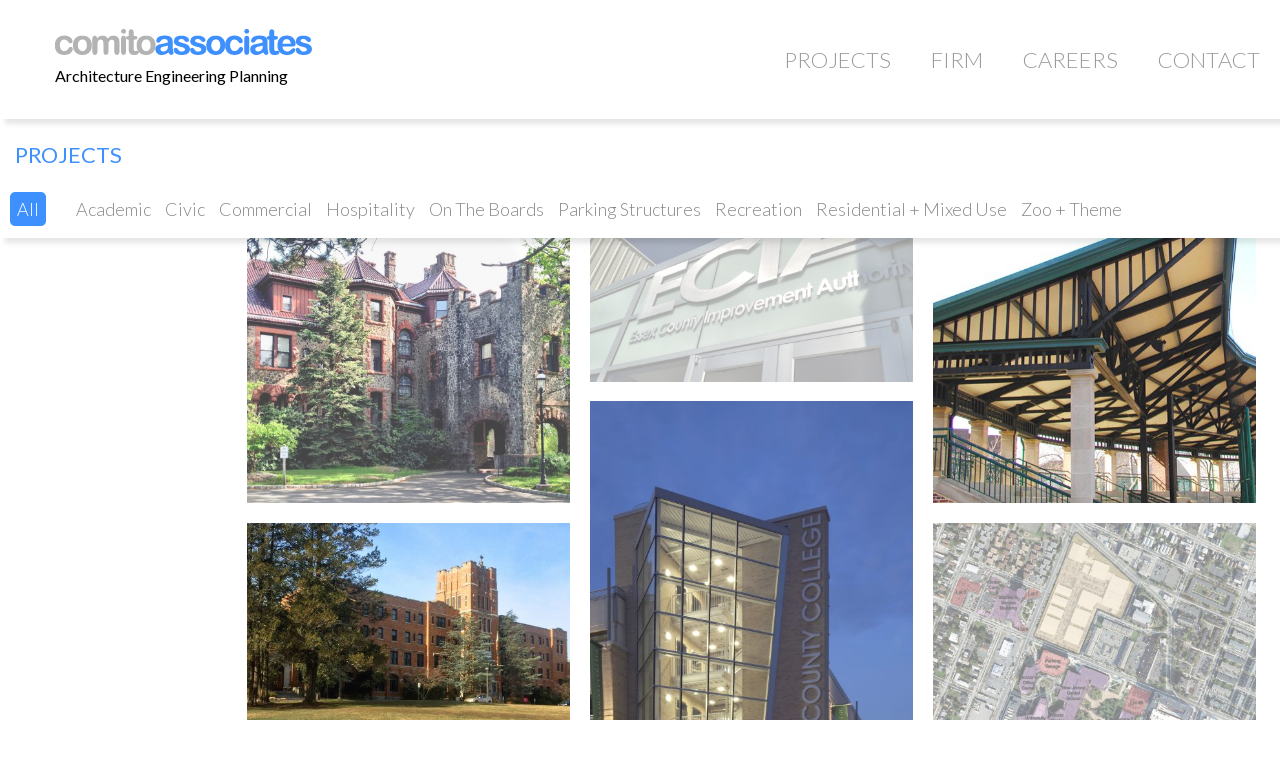

--- FILE ---
content_type: text/html; charset=UTF-8
request_url: https://www.comitoassociates.com/projects-old/page/3/
body_size: 15221
content:
<!DOCTYPE html>
<!--[if lt IE 7]> <html class="no-js lt-ie9 lt-ie8 lt-ie7" lang="en-US"> <![endif]-->
<!--[if IE 7]>    <html class="no-js lt-ie9 lt-ie8" lang="en-US"> <![endif]-->
<!--[if IE 8]>    <html class="no-js lt-ie9" lang="en-US"> <![endif]-->
<!--[if IE 9]>    <html class="no-js lt-ie10" lang="en-US"> <![endif]-->
<!--[if gt IE 8]><!--> <html class="no-js" lang="en-US"> <!--<![endif]-->
<head>
    <meta http-equiv="Content-Type" content="text/html; charset=UTF-8" />
    <meta name='viewport' content='width=device-width, initial-scale=1, maximum-scale=1, user-scalable=no' />
    <link rel="profile" href="http://gmpg.org/xfn/11" />
    <link rel="pingback" href="https://www.comitoassociates.com/xmlrpc.php" />
    <title>Projects-old &#8211; Page 3 &#8211; Comito Associates</title>
<meta name='robots' content='max-image-preview:large' />
<link rel='dns-prefetch' href='//code.jquery.com' />
<link rel='dns-prefetch' href='//fonts.googleapis.com' />
<link rel="alternate" type="application/rss+xml" title="Comito Associates &raquo; Feed" href="https://www.comitoassociates.com/feed/" />
<link rel="alternate" type="application/rss+xml" title="Comito Associates &raquo; Comments Feed" href="https://www.comitoassociates.com/comments/feed/" />
<link rel="alternate" title="oEmbed (JSON)" type="application/json+oembed" href="https://www.comitoassociates.com/wp-json/oembed/1.0/embed?url=https%3A%2F%2Fwww.comitoassociates.com%2Fprojects-old%2F" />
<link rel="alternate" title="oEmbed (XML)" type="text/xml+oembed" href="https://www.comitoassociates.com/wp-json/oembed/1.0/embed?url=https%3A%2F%2Fwww.comitoassociates.com%2Fprojects-old%2F&#038;format=xml" />
<style id='wp-img-auto-sizes-contain-inline-css' type='text/css'>
img:is([sizes=auto i],[sizes^="auto," i]){contain-intrinsic-size:3000px 1500px}
/*# sourceURL=wp-img-auto-sizes-contain-inline-css */
</style>
<style id='wp-emoji-styles-inline-css' type='text/css'>

	img.wp-smiley, img.emoji {
		display: inline !important;
		border: none !important;
		box-shadow: none !important;
		height: 1em !important;
		width: 1em !important;
		margin: 0 0.07em !important;
		vertical-align: -0.1em !important;
		background: none !important;
		padding: 0 !important;
	}
/*# sourceURL=wp-emoji-styles-inline-css */
</style>
<style id='wp-block-library-inline-css' type='text/css'>
:root{--wp-block-synced-color:#7a00df;--wp-block-synced-color--rgb:122,0,223;--wp-bound-block-color:var(--wp-block-synced-color);--wp-editor-canvas-background:#ddd;--wp-admin-theme-color:#007cba;--wp-admin-theme-color--rgb:0,124,186;--wp-admin-theme-color-darker-10:#006ba1;--wp-admin-theme-color-darker-10--rgb:0,107,160.5;--wp-admin-theme-color-darker-20:#005a87;--wp-admin-theme-color-darker-20--rgb:0,90,135;--wp-admin-border-width-focus:2px}@media (min-resolution:192dpi){:root{--wp-admin-border-width-focus:1.5px}}.wp-element-button{cursor:pointer}:root .has-very-light-gray-background-color{background-color:#eee}:root .has-very-dark-gray-background-color{background-color:#313131}:root .has-very-light-gray-color{color:#eee}:root .has-very-dark-gray-color{color:#313131}:root .has-vivid-green-cyan-to-vivid-cyan-blue-gradient-background{background:linear-gradient(135deg,#00d084,#0693e3)}:root .has-purple-crush-gradient-background{background:linear-gradient(135deg,#34e2e4,#4721fb 50%,#ab1dfe)}:root .has-hazy-dawn-gradient-background{background:linear-gradient(135deg,#faaca8,#dad0ec)}:root .has-subdued-olive-gradient-background{background:linear-gradient(135deg,#fafae1,#67a671)}:root .has-atomic-cream-gradient-background{background:linear-gradient(135deg,#fdd79a,#004a59)}:root .has-nightshade-gradient-background{background:linear-gradient(135deg,#330968,#31cdcf)}:root .has-midnight-gradient-background{background:linear-gradient(135deg,#020381,#2874fc)}:root{--wp--preset--font-size--normal:16px;--wp--preset--font-size--huge:42px}.has-regular-font-size{font-size:1em}.has-larger-font-size{font-size:2.625em}.has-normal-font-size{font-size:var(--wp--preset--font-size--normal)}.has-huge-font-size{font-size:var(--wp--preset--font-size--huge)}.has-text-align-center{text-align:center}.has-text-align-left{text-align:left}.has-text-align-right{text-align:right}.has-fit-text{white-space:nowrap!important}#end-resizable-editor-section{display:none}.aligncenter{clear:both}.items-justified-left{justify-content:flex-start}.items-justified-center{justify-content:center}.items-justified-right{justify-content:flex-end}.items-justified-space-between{justify-content:space-between}.screen-reader-text{border:0;clip-path:inset(50%);height:1px;margin:-1px;overflow:hidden;padding:0;position:absolute;width:1px;word-wrap:normal!important}.screen-reader-text:focus{background-color:#ddd;clip-path:none;color:#444;display:block;font-size:1em;height:auto;left:5px;line-height:normal;padding:15px 23px 14px;text-decoration:none;top:5px;width:auto;z-index:100000}html :where(.has-border-color){border-style:solid}html :where([style*=border-top-color]){border-top-style:solid}html :where([style*=border-right-color]){border-right-style:solid}html :where([style*=border-bottom-color]){border-bottom-style:solid}html :where([style*=border-left-color]){border-left-style:solid}html :where([style*=border-width]){border-style:solid}html :where([style*=border-top-width]){border-top-style:solid}html :where([style*=border-right-width]){border-right-style:solid}html :where([style*=border-bottom-width]){border-bottom-style:solid}html :where([style*=border-left-width]){border-left-style:solid}html :where(img[class*=wp-image-]){height:auto;max-width:100%}:where(figure){margin:0 0 1em}html :where(.is-position-sticky){--wp-admin--admin-bar--position-offset:var(--wp-admin--admin-bar--height,0px)}@media screen and (max-width:600px){html :where(.is-position-sticky){--wp-admin--admin-bar--position-offset:0px}}

/*# sourceURL=wp-block-library-inline-css */
</style><style id='global-styles-inline-css' type='text/css'>
:root{--wp--preset--aspect-ratio--square: 1;--wp--preset--aspect-ratio--4-3: 4/3;--wp--preset--aspect-ratio--3-4: 3/4;--wp--preset--aspect-ratio--3-2: 3/2;--wp--preset--aspect-ratio--2-3: 2/3;--wp--preset--aspect-ratio--16-9: 16/9;--wp--preset--aspect-ratio--9-16: 9/16;--wp--preset--color--black: #000000;--wp--preset--color--cyan-bluish-gray: #abb8c3;--wp--preset--color--white: #ffffff;--wp--preset--color--pale-pink: #f78da7;--wp--preset--color--vivid-red: #cf2e2e;--wp--preset--color--luminous-vivid-orange: #ff6900;--wp--preset--color--luminous-vivid-amber: #fcb900;--wp--preset--color--light-green-cyan: #7bdcb5;--wp--preset--color--vivid-green-cyan: #00d084;--wp--preset--color--pale-cyan-blue: #8ed1fc;--wp--preset--color--vivid-cyan-blue: #0693e3;--wp--preset--color--vivid-purple: #9b51e0;--wp--preset--gradient--vivid-cyan-blue-to-vivid-purple: linear-gradient(135deg,rgb(6,147,227) 0%,rgb(155,81,224) 100%);--wp--preset--gradient--light-green-cyan-to-vivid-green-cyan: linear-gradient(135deg,rgb(122,220,180) 0%,rgb(0,208,130) 100%);--wp--preset--gradient--luminous-vivid-amber-to-luminous-vivid-orange: linear-gradient(135deg,rgb(252,185,0) 0%,rgb(255,105,0) 100%);--wp--preset--gradient--luminous-vivid-orange-to-vivid-red: linear-gradient(135deg,rgb(255,105,0) 0%,rgb(207,46,46) 100%);--wp--preset--gradient--very-light-gray-to-cyan-bluish-gray: linear-gradient(135deg,rgb(238,238,238) 0%,rgb(169,184,195) 100%);--wp--preset--gradient--cool-to-warm-spectrum: linear-gradient(135deg,rgb(74,234,220) 0%,rgb(151,120,209) 20%,rgb(207,42,186) 40%,rgb(238,44,130) 60%,rgb(251,105,98) 80%,rgb(254,248,76) 100%);--wp--preset--gradient--blush-light-purple: linear-gradient(135deg,rgb(255,206,236) 0%,rgb(152,150,240) 100%);--wp--preset--gradient--blush-bordeaux: linear-gradient(135deg,rgb(254,205,165) 0%,rgb(254,45,45) 50%,rgb(107,0,62) 100%);--wp--preset--gradient--luminous-dusk: linear-gradient(135deg,rgb(255,203,112) 0%,rgb(199,81,192) 50%,rgb(65,88,208) 100%);--wp--preset--gradient--pale-ocean: linear-gradient(135deg,rgb(255,245,203) 0%,rgb(182,227,212) 50%,rgb(51,167,181) 100%);--wp--preset--gradient--electric-grass: linear-gradient(135deg,rgb(202,248,128) 0%,rgb(113,206,126) 100%);--wp--preset--gradient--midnight: linear-gradient(135deg,rgb(2,3,129) 0%,rgb(40,116,252) 100%);--wp--preset--font-size--small: 13px;--wp--preset--font-size--medium: 20px;--wp--preset--font-size--large: 36px;--wp--preset--font-size--x-large: 42px;--wp--preset--spacing--20: 0.44rem;--wp--preset--spacing--30: 0.67rem;--wp--preset--spacing--40: 1rem;--wp--preset--spacing--50: 1.5rem;--wp--preset--spacing--60: 2.25rem;--wp--preset--spacing--70: 3.38rem;--wp--preset--spacing--80: 5.06rem;--wp--preset--shadow--natural: 6px 6px 9px rgba(0, 0, 0, 0.2);--wp--preset--shadow--deep: 12px 12px 50px rgba(0, 0, 0, 0.4);--wp--preset--shadow--sharp: 6px 6px 0px rgba(0, 0, 0, 0.2);--wp--preset--shadow--outlined: 6px 6px 0px -3px rgb(255, 255, 255), 6px 6px rgb(0, 0, 0);--wp--preset--shadow--crisp: 6px 6px 0px rgb(0, 0, 0);}:where(.is-layout-flex){gap: 0.5em;}:where(.is-layout-grid){gap: 0.5em;}body .is-layout-flex{display: flex;}.is-layout-flex{flex-wrap: wrap;align-items: center;}.is-layout-flex > :is(*, div){margin: 0;}body .is-layout-grid{display: grid;}.is-layout-grid > :is(*, div){margin: 0;}:where(.wp-block-columns.is-layout-flex){gap: 2em;}:where(.wp-block-columns.is-layout-grid){gap: 2em;}:where(.wp-block-post-template.is-layout-flex){gap: 1.25em;}:where(.wp-block-post-template.is-layout-grid){gap: 1.25em;}.has-black-color{color: var(--wp--preset--color--black) !important;}.has-cyan-bluish-gray-color{color: var(--wp--preset--color--cyan-bluish-gray) !important;}.has-white-color{color: var(--wp--preset--color--white) !important;}.has-pale-pink-color{color: var(--wp--preset--color--pale-pink) !important;}.has-vivid-red-color{color: var(--wp--preset--color--vivid-red) !important;}.has-luminous-vivid-orange-color{color: var(--wp--preset--color--luminous-vivid-orange) !important;}.has-luminous-vivid-amber-color{color: var(--wp--preset--color--luminous-vivid-amber) !important;}.has-light-green-cyan-color{color: var(--wp--preset--color--light-green-cyan) !important;}.has-vivid-green-cyan-color{color: var(--wp--preset--color--vivid-green-cyan) !important;}.has-pale-cyan-blue-color{color: var(--wp--preset--color--pale-cyan-blue) !important;}.has-vivid-cyan-blue-color{color: var(--wp--preset--color--vivid-cyan-blue) !important;}.has-vivid-purple-color{color: var(--wp--preset--color--vivid-purple) !important;}.has-black-background-color{background-color: var(--wp--preset--color--black) !important;}.has-cyan-bluish-gray-background-color{background-color: var(--wp--preset--color--cyan-bluish-gray) !important;}.has-white-background-color{background-color: var(--wp--preset--color--white) !important;}.has-pale-pink-background-color{background-color: var(--wp--preset--color--pale-pink) !important;}.has-vivid-red-background-color{background-color: var(--wp--preset--color--vivid-red) !important;}.has-luminous-vivid-orange-background-color{background-color: var(--wp--preset--color--luminous-vivid-orange) !important;}.has-luminous-vivid-amber-background-color{background-color: var(--wp--preset--color--luminous-vivid-amber) !important;}.has-light-green-cyan-background-color{background-color: var(--wp--preset--color--light-green-cyan) !important;}.has-vivid-green-cyan-background-color{background-color: var(--wp--preset--color--vivid-green-cyan) !important;}.has-pale-cyan-blue-background-color{background-color: var(--wp--preset--color--pale-cyan-blue) !important;}.has-vivid-cyan-blue-background-color{background-color: var(--wp--preset--color--vivid-cyan-blue) !important;}.has-vivid-purple-background-color{background-color: var(--wp--preset--color--vivid-purple) !important;}.has-black-border-color{border-color: var(--wp--preset--color--black) !important;}.has-cyan-bluish-gray-border-color{border-color: var(--wp--preset--color--cyan-bluish-gray) !important;}.has-white-border-color{border-color: var(--wp--preset--color--white) !important;}.has-pale-pink-border-color{border-color: var(--wp--preset--color--pale-pink) !important;}.has-vivid-red-border-color{border-color: var(--wp--preset--color--vivid-red) !important;}.has-luminous-vivid-orange-border-color{border-color: var(--wp--preset--color--luminous-vivid-orange) !important;}.has-luminous-vivid-amber-border-color{border-color: var(--wp--preset--color--luminous-vivid-amber) !important;}.has-light-green-cyan-border-color{border-color: var(--wp--preset--color--light-green-cyan) !important;}.has-vivid-green-cyan-border-color{border-color: var(--wp--preset--color--vivid-green-cyan) !important;}.has-pale-cyan-blue-border-color{border-color: var(--wp--preset--color--pale-cyan-blue) !important;}.has-vivid-cyan-blue-border-color{border-color: var(--wp--preset--color--vivid-cyan-blue) !important;}.has-vivid-purple-border-color{border-color: var(--wp--preset--color--vivid-purple) !important;}.has-vivid-cyan-blue-to-vivid-purple-gradient-background{background: var(--wp--preset--gradient--vivid-cyan-blue-to-vivid-purple) !important;}.has-light-green-cyan-to-vivid-green-cyan-gradient-background{background: var(--wp--preset--gradient--light-green-cyan-to-vivid-green-cyan) !important;}.has-luminous-vivid-amber-to-luminous-vivid-orange-gradient-background{background: var(--wp--preset--gradient--luminous-vivid-amber-to-luminous-vivid-orange) !important;}.has-luminous-vivid-orange-to-vivid-red-gradient-background{background: var(--wp--preset--gradient--luminous-vivid-orange-to-vivid-red) !important;}.has-very-light-gray-to-cyan-bluish-gray-gradient-background{background: var(--wp--preset--gradient--very-light-gray-to-cyan-bluish-gray) !important;}.has-cool-to-warm-spectrum-gradient-background{background: var(--wp--preset--gradient--cool-to-warm-spectrum) !important;}.has-blush-light-purple-gradient-background{background: var(--wp--preset--gradient--blush-light-purple) !important;}.has-blush-bordeaux-gradient-background{background: var(--wp--preset--gradient--blush-bordeaux) !important;}.has-luminous-dusk-gradient-background{background: var(--wp--preset--gradient--luminous-dusk) !important;}.has-pale-ocean-gradient-background{background: var(--wp--preset--gradient--pale-ocean) !important;}.has-electric-grass-gradient-background{background: var(--wp--preset--gradient--electric-grass) !important;}.has-midnight-gradient-background{background: var(--wp--preset--gradient--midnight) !important;}.has-small-font-size{font-size: var(--wp--preset--font-size--small) !important;}.has-medium-font-size{font-size: var(--wp--preset--font-size--medium) !important;}.has-large-font-size{font-size: var(--wp--preset--font-size--large) !important;}.has-x-large-font-size{font-size: var(--wp--preset--font-size--x-large) !important;}
/*# sourceURL=global-styles-inline-css */
</style>

<style id='classic-theme-styles-inline-css' type='text/css'>
/*! This file is auto-generated */
.wp-block-button__link{color:#fff;background-color:#32373c;border-radius:9999px;box-shadow:none;text-decoration:none;padding:calc(.667em + 2px) calc(1.333em + 2px);font-size:1.125em}.wp-block-file__button{background:#32373c;color:#fff;text-decoration:none}
/*# sourceURL=/wp-includes/css/classic-themes.min.css */
</style>
<link rel='stylesheet' id='contact-form-7-css' href='https://www.comitoassociates.com/wp-content/plugins/contact-form-7/includes/css/styles.css?ver=6.1.4' type='text/css' media='all' />
<link rel='stylesheet' id='mediaelement-css' href='https://www.comitoassociates.com/wp-includes/js/mediaelement/mediaelementplayer-legacy.min.css?ver=4.2.17' type='text/css' media='all' />
<link rel='stylesheet' id='wp-mediaelement-css' href='https://www.comitoassociates.com/wp-includes/js/mediaelement/wp-mediaelement.min.css?ver=6.9' type='text/css' media='all' />
<link rel='stylesheet' id='jeg-fontawesome-css' href='https://www.comitoassociates.com/wp-content/themes/photology-themes/public/css/fontawesome/font-awesome.min.css?ver=1.0.3' type='text/css' media='all' />
<link rel='stylesheet' id='jeg-plugin-css' href='https://www.comitoassociates.com/wp-content/themes/photology-themes/public/css/plugin.css?ver=1.0.3' type='text/css' media='all' />
<link rel='stylesheet' id='jeg-style-css' href='https://www.comitoassociates.com/wp-content/themes/photology-themes/style.css?ver=1.0.3' type='text/css' media='all' />
<style id='jeg-style-inline-css' type='text/css'>




/** font setup **/

    .mobile-menu h2, .portfolioitem .info p, .portfolio-form-header > h2, .article-masonry-box .article-meta,
    .blog-normal-article .readmore, .article-masonry-summary .readmore, .blog-normal-article .meta-top,
    .mainsidebar .blog-sidebar-title h3, .article-tag-list a, .comment-meta, .mapitem .mapbutton,
    .widget_calendar thead th, .widget_tag_cloud a {
        font-family : "Lato";
    }


/** loader style **/





/** side nav **/





    .mainnav > li > a > h2, .mainnav .childmenu h2, .mainnavigation li:hover .arrow
    { color : #999999; }
    .mainnav > li.active > a > h2, .mainnav > li:hover > a > h2, .mainnav > li.menudown > a > h2 {
        color: #f6b73b;
    }
    .mainnav > li.active > a > h2, .mainnav > li:hover > a > h2, .mainnav > li.menudown > a > h2 {
        background: #ffffff;
    }




/** side nav header menu **/


    .headermenu { background-color : #ffffff }
    .headermenu .searchheader { display : none; }



    .portfoliofilterbutton, .blogfilterbutton, .headermenu .toplink li a { color : #ffffff }
    .portfoliofilterlist, .blogfilterlist, .portfoliofilterlist ul, .blogfilterlist ul { background-color : #ffffff }
    .portfoliofilterlist li, .blogfilterlist li { color : #f6b73b }
    .portfoliofilterlist li:hover, .portfoliofilterlist li.active, .blogfilterlist li:hover, .blogfilterlist li.active { color : #ffffff }
    .portfoliofilter.active .portfoliofilterbutton, .blogfilter.active .blogfilterbutton, .headermenu .toplink li.active, .headermenu .toplink li.active > a { background-color : #ffffff }
    .portfoliofilter.active .portfoliofilterbutton, .blogfilter.active .blogfilterbutton, .headermenu .toplink li.active, .headermenu .toplink li.active > a { color : #f6b73b }


/*** Mobile navigation ***/


    .navleftwrapper span, .navrightwrapper span { color :  #f6b73b }
    .navright.mobile-search-trigger { display : none; }







/*** additional css ***/
body { 
	background-color: #ffffff;
}
/*# sourceURL=jeg-style-inline-css */
</style>
<link rel='stylesheet' id='jeg-responsive-css' href='https://www.comitoassociates.com/wp-content/themes/photology-themes/public/css/responsive.css?ver=1.0.3' type='text/css' media='all' />
<link rel='stylesheet' id='jeg-global-css' href='https://www.comitoassociates.com/wp-content/themes/photology-themes/public/css/styleGlobal.css?ver=1.0.3' type='text/css' media='all' />
<link rel='stylesheet' id='jeg-larstyle-css' href='https://www.comitoassociates.com/wp-content/themes/photology-themes/public/css/styleLarge.css?ver=1.0.3' type='text/css' media='all' />
<link rel='stylesheet' id='jeg-medstyle-css' href='https://www.comitoassociates.com/wp-content/themes/photology-themes/public/css/styleMedium.css?ver=1.0.3' type='text/css' media='all' />
<link rel='stylesheet' id='jeg-tabstyle-css' href='https://www.comitoassociates.com/wp-content/themes/photology-themes/public/css/styleTablet.css?ver=1.0.3' type='text/css' media='all' />
<link rel='stylesheet' id='jeg-mblstyle-css' href='https://www.comitoassociates.com/wp-content/themes/photology-themes/public/css/styleMobile.css?ver=1.0.3' type='text/css' media='all' />
<link rel='stylesheet' id='jeg_font-css' href='//fonts.googleapis.com/css?family=Lato:400,100,300,700,900,400italic,100italic,300italic,700italic,900italic%7CLora:400,700,400italic,700italic%7CPlayfair+Display:400,700,400italic,700italic&#038;subset=latin%2Clatin-ext' type='text/css' media='all' />
<script type="text/javascript" src="https://code.jquery.com/jquery-1.8.3.min.js?ver=1.8.3" id="jquery-js"></script>
<script type="text/javascript" src="https://code.jquery.com/jquery-migrate-1.4.1.min.js?ver=1.4.1" id="jquery-migrate-js"></script>
<link rel="https://api.w.org/" href="https://www.comitoassociates.com/wp-json/" /><link rel="alternate" title="JSON" type="application/json" href="https://www.comitoassociates.com/wp-json/wp/v2/pages/9" /><link rel="EditURI" type="application/rsd+xml" title="RSD" href="https://www.comitoassociates.com/xmlrpc.php?rsd" />
<meta name="generator" content="WordPress 6.9" />
<link rel="canonical" href="https://www.comitoassociates.com/projects-old/" />
<link rel='shortlink' href='https://www.comitoassociates.com/?p=9' />
<style type="text/css">.recentcomments a{display:inline !important;padding:0 !important;margin:0 !important;}</style>		<style type="text/css" id="wp-custom-css">
			body {background: #ffffff; }
/*.blogfilterul li[data-filter='14'] {
	display: none !important;
}*/

.home video {
    margin: 0 !important;
}		</style>
		</head>
<body class="paged wp-singular page-template page-template-template-blog-masonry page-template-template-blog-masonry-php page page-id-9 paged-3 page-paged-3 wp-theme-photology-themes sidenav sidebarcollapse photology">
    <div class="jviewport">

        <!-- mobile menu -->
<div id="main-mobile-menu" class="mobile-menu" data-position="left">
    <div class="mobile-main-menu mobile-menu-content">
       <!-- <h2>Mobile Menu</h2> /-->
        <ul id="menu-header-menu" class=""><li id="menu-item-434" class="menu-item menu-item-type-post_type menu-item-object-page menu-item-434"><a href="https://www.comitoassociates.com/projects/">Projects</a></li>
<li id="menu-item-20" class="menu-item menu-item-type-post_type menu-item-object-page menu-item-20"><a href="https://www.comitoassociates.com/firm/">Firm</a></li>
<li id="menu-item-21" class="menu-item menu-item-type-post_type menu-item-object-page menu-item-21"><a href="https://www.comitoassociates.com/careers/">Careers</a></li>
<li id="menu-item-22" class="menu-item menu-item-type-post_type menu-item-object-page menu-item-22"><a href="https://www.comitoassociates.com/contact/">Contact</a></li>
</ul>    </div>
<!---    <div class="mobile-social mobile-menu-content">
        <h2></---?php _e('Social Link', 'photology-themes'); ?--/></h2>
        </---?php echo jeg_social_icon(true); ?/>--
    </div>
--->
    <div class="mobile-float"></div>
</div>
<!-- mobile menu end -->
        <div class="container">
            <div class="containerwrapper">

                <!-- responsive header / mobile header -->
<div class="responsiveheader mobile-header">
    <div class="navleft mobile-menu-trigger" data-role="main-mobile-menu">
        <div class="navleftinner">
            <div class="navleftwrapper"><span class="iconlist"></span></div>
        </div>
    </div>
    <div class="logo">
        <a href="https://www.comitoassociates.com/">
            <img data-at2x="https://www.comitoassociates.com/wp-content/uploads/2021/10/comitoassociatespc-logo-1x-new.png"
                 src="https://www.comitoassociates.com/wp-content/uploads/2021/10/comitoassociatespc-logo-1x-new.png"
                 alt="Architecture, Engineering, Planning"/>
        </a>
    </div>
    <div class="navright mobile-search-trigger">
        <div class="navrightinner">
            <div class="navrightwrapper"><span class="iconlist"></span></div>
        </div>
    </div>
    <div class="mobilesearch">
        <form method="get" class="search-form" action="https://www.comitoassociates.com//">
            <input type="text" autocomplete="off" name="s" placeholder="Type and Enter to Search">
        </form>
        <div class="closemobilesearch">
            <span class="fa fa-times"></span>
        </div>
    </div>
</div> <!-- .responsiveheader -->
<div class="responsiveheader-wrapper responsive-heaeder-filler"></div>
<!-- responsive header -->
                <div id="rightsidecontainer">
                    <div class="contentholder">
                        <div class="content"><script>
    jQuery(document).ready(function(){
        jQuery('#hideshow').live('click', function(event) {        
             jQuery('#blogfilterlistmbl').fadeToggle('show');
            jQuery('#overlayfiltermbl').fadeIn();
            
            
        });

         jQuery('#closefilter').live('click', function(event) {        
             jQuery('#blogfilterlistmbl').fadeOut();
             jQuery('#overlayfiltermbl').fadeOut();
        });
        

    });    
</script>
<div class="headermenu">
	<!-- logo -->
<div class="logo">
    <a href="https://www.comitoassociates.com/">
        <img style="width : 259px; height: 33px;"
             data-at2x="https://www.comitoassociates.com/wp-content/uploads/2021/10/comitoassociatespc-logo-1x-new.png"
             src="https://www.comitoassociates.com/wp-content/uploads/2021/10/comitoassociatespc-logo-1x-new.png"
             alt="Architecture, Engineering, Planning"/>
     <p style="margin:0;font-size: 1rem;">Architecture Engineering Planning</p>
    </a>
</div>
<!-- logo -->
        <div class="mainnavigation"><ul id="menu-header-menu-1" class="mainnav"><li class="menu-item menu-item-type-post_type menu-item-object-page menu-item-434 bgnav"><a href="https://www.comitoassociates.com/projects/"><h2>Projects</h2></a></li>
<li class="menu-item menu-item-type-post_type menu-item-object-page menu-item-20 bgnav"><a href="https://www.comitoassociates.com/firm/"><h2>Firm</h2></a></li>
<li class="menu-item menu-item-type-post_type menu-item-object-page menu-item-21 bgnav"><a href="https://www.comitoassociates.com/careers/"><h2>Careers</h2></a></li>
<li class="menu-item menu-item-type-post_type menu-item-object-page menu-item-22 bgnav"><a href="https://www.comitoassociates.com/contact/"><h2>Contact</h2></a></li>
</ul></div>	
        <div class="searchcontent">
            <form method="get" class="search-form" action="https://www.comitoassociates.com//">
                <input type="text" autocomplete="off" name="s"
                       placeholder="Type and Enter to Search">
            </form>
            <div class="closesearch">
                <i class="fa fa-times"></i>
            </div>
        </div>
        <div class="searchheader">
            <i class="fa fa-search"></i>
        </div>

</div> <!-- headermenu -->

<div class="contentheaderspace"></div>
<div class="projectWrapper">
<div class="filter-wrapper visible-large hidden-mobile">
        <!-- filter header -->

        <div class="blogfilter leftmenu">
            <div class="blogfilterlist">
                                    <!--<h3>Filter :</h3>/ -->
			<h2>PROJECTS</h2>
                    <ul class="blogfilterul" data-title="Filter by">
                        <li data-type="category" data-filter="" class="first active">All</li>
                        <li data-type='category' data-filter='5'>Academic</li><li data-type='category' data-filter='4'>Civic</li><li data-type='category' data-filter='7'>Commercial</li><li data-type='category' data-filter='11'>Hospitality</li><li data-type='category' data-filter='6'>On The Boards</li><li data-type='category' data-filter='9'>Parking Structures</li><li data-type='category' data-filter='10'>Recreation</li><li data-type='category' data-filter='8'>Residential + Mixed Use</li><li data-type='category' data-filter='12'>Zoo + Theme</li>                    </ul>
                            </div>

        </div>

        <!-- filter header end -->
    </div>

<!-- filter mobile ---->

<div class="filter-wrapper hidden-large hidden-medium visible-mobile">
    <div id="overlayfiltermbl"></div>
    <div class="blogfiltermbl">
                <h2 style="float:left; padding:0 20px;">PROJECTS</h2>
                <input type='button' id='hideshow' value='Filter' style="float:right; margin-right: 20px; margin-top: 15px; margin-bottom:15px; width: 81px;">
            </div>
        <!-- filter header -->

        <div class="blogfilter leftmenu">
            
            <div id="blogfilterlistmbl" class="blogfilterlist">
                <h2 style="position: absolute;padding: 0 20px;  margin-top: 18px;display: block;left: 0px;min-height: 20px;">PROJECTS</h2>
                <span style="position: absolute;color: #686868; right: 26px;font-size: 22px;" id="closefilter">&#10006;</span>
                
                                    <!--<h3>Filter :</h3>/ -->
			
                    <ul class="blogfilterul" data-title="Filter by">
                        <li data-type="category" data-filter="" class="first active">All</li>
                        <li data-type='category' data-filter='5'>Academic</li><li data-type='category' data-filter='4'>Civic</li><li data-type='category' data-filter='7'>Commercial</li><li data-type='category' data-filter='11'>Hospitality</li><li data-type='category' data-filter='6'>On The Boards</li><li data-type='category' data-filter='9'>Parking Structures</li><li data-type='category' data-filter='10'>Recreation</li><li data-type='category' data-filter='8'>Residential + Mixed Use</li><li data-type='category' data-filter='12'>Zoo + Theme</li>                    </ul>
                            </div>

        </div>

        <!-- filter header end -->
    </div>    
    
<!-- filter mobile end ----->
    
<div class="blog-masonry-wrapper">

            <!-- filter body -->
        <div class="filterfloat">

            <div class="filterfloatbutton">
                <span>Filter</span>
            </div>

            <div class="filterfloatlist">
                                    <h3>Filter blog category :</h3>
                    <ul class="blogfilterul" data-title="Filter by">
                        <li data-type="category" data-filter="">All Category</li>
                        <li data-type='category' data-filter='5'>Academic</li><li data-type='category' data-filter='4'>Civic</li><li data-type='category' data-filter='7'>Commercial</li><li data-type='category' data-filter='11'>Hospitality</li><li data-type='category' data-filter='6'>On The Boards</li><li data-type='category' data-filter='9'>Parking Structures</li><li data-type='category' data-filter='10'>Recreation</li><li data-type='category' data-filter='8'>Residential + Mixed Use</li><li data-type='category' data-filter='12'>Zoo + Theme</li>                    </ul>
                
            </div>
        </div>
        <!-- filter body end -->
    

    <div class="isotopewrapper">
    
<div class="article-masonry-container">
    <article class="article-masonry-box">
        <div class="article-masonry-wrapper clearfix">
                            <div class="article-image">
			<a href="https://www.comitoassociates.com/2017/03/27/kips-castle/">&nbsp;</a>
	                <div class='featured'>
                        <a href='https://www.comitoassociates.com/2017/03/27/kips-castle/'>
                            <img src='https://www.comitoassociates.com/wp-content/uploads/2017/03/kips-castle-gallery01-large-500x500.jpg' alt='kips-castle-gallery01-large'>
                        </a>
                    </div>			<div class="overlay hide">
				<div class="borderbox">&nbsp;</div>
				<div class="text-wrapper">
					<div class="clearfix article-meta">Civic </div>
					<h2><a href="https://www.comitoassociates.com/2017/03/27/kips-castle/">Kips Castle</a></h2>
				</div>
			</div>
                </div>
                    </div>
    </article>
</div>

<div class="article-masonry-container">
    <article class="article-masonry-box">
        <div class="article-masonry-wrapper clearfix">
                            <div class="article-image">
			<a href="https://www.comitoassociates.com/2017/03/27/ecia-airport/">&nbsp;</a>
	                <div class='featured'>
                        <a href='https://www.comitoassociates.com/2017/03/27/ecia-airport/'>
                            <img src='https://www.comitoassociates.com/wp-content/uploads/2017/03/ecia-airport-gallery01-large-500x312.jpg' alt='ecia-airport-gallery01-large'>
                        </a>
                    </div>			<div class="overlay hide">
				<div class="borderbox">&nbsp;</div>
				<div class="text-wrapper">
					<div class="clearfix article-meta">Civic </div>
					<h2><a href="https://www.comitoassociates.com/2017/03/27/ecia-airport/">ECIA Airport</a></h2>
				</div>
			</div>
                </div>
                    </div>
    </article>
</div>

<div class="article-masonry-container">
    <article class="article-masonry-box">
        <div class="article-masonry-wrapper clearfix">
                            <div class="article-image">
			<a href="https://www.comitoassociates.com/2017/03/27/riverbank-park/">&nbsp;</a>
	                <div class='featured'>
                        <a href='https://www.comitoassociates.com/2017/03/27/riverbank-park/'>
                            <img src='https://www.comitoassociates.com/wp-content/uploads/2017/03/riverbank-park-gallery01-500x500.jpg' alt='riverbank-park-gallery01'>
                        </a>
                    </div>			<div class="overlay hide">
				<div class="borderbox">&nbsp;</div>
				<div class="text-wrapper">
					<div class="clearfix article-meta">Civic Recreation </div>
					<h2><a href="https://www.comitoassociates.com/2017/03/27/riverbank-park/">Riverbank Park</a></h2>
				</div>
			</div>
                </div>
                    </div>
    </article>
</div>

<div class="article-masonry-container">
    <article class="article-masonry-box">
        <div class="article-masonry-wrapper clearfix">
                            <div class="article-image">
			<a href="https://www.comitoassociates.com/2017/03/23/ecc-campus-parking/">&nbsp;</a>
	                <div class='featured'>
                        <a href='https://www.comitoassociates.com/2017/03/23/ecc-campus-parking/'>
                            <img src='https://www.comitoassociates.com/wp-content/uploads/2017/03/ecc-parking-gallery05-large-500x800.jpg' alt='ecc-parking-gallery05-large'>
                        </a>
                    </div>			<div class="overlay hide">
				<div class="borderbox">&nbsp;</div>
				<div class="text-wrapper">
					<div class="clearfix article-meta">Academic Civic Parking Structures </div>
					<h2><a href="https://www.comitoassociates.com/2017/03/23/ecc-campus-parking/">ECC Campus Parking</a></h2>
				</div>
			</div>
                </div>
                    </div>
    </article>
</div>

<div class="article-masonry-container">
    <article class="article-masonry-box">
        <div class="article-masonry-wrapper clearfix">
                            <div class="article-image">
			<a href="https://www.comitoassociates.com/2017/03/23/cladwell-university/">&nbsp;</a>
	                <div class='featured'>
                        <a href='https://www.comitoassociates.com/2017/03/23/cladwell-university/'>
                            <img src='https://www.comitoassociates.com/wp-content/uploads/2017/03/caldwell-unv-gallery01-large-500x312.jpg' alt='caldwell-unv-gallery01-large'>
                        </a>
                    </div>			<div class="overlay hide">
				<div class="borderbox">&nbsp;</div>
				<div class="text-wrapper">
					<div class="clearfix article-meta">Academic </div>
					<h2><a href="https://www.comitoassociates.com/2017/03/23/cladwell-university/">Caldwell University</a></h2>
				</div>
			</div>
                </div>
                    </div>
    </article>
</div>

<div class="article-masonry-container">
    <article class="article-masonry-box">
        <div class="article-masonry-wrapper clearfix">
                            <div class="article-image">
			<a href="https://www.comitoassociates.com/2017/03/23/university-center/">&nbsp;</a>
	                <div class='featured'>
                        <a href='https://www.comitoassociates.com/2017/03/23/university-center/'>
                            <img src='https://www.comitoassociates.com/wp-content/uploads/2017/03/unv-cntr-gallery01-large-500x312.jpg' alt='unv-cntr-gallery01-large'>
                        </a>
                    </div>			<div class="overlay hide">
				<div class="borderbox">&nbsp;</div>
				<div class="text-wrapper">
					<div class="clearfix article-meta">Academic </div>
					<h2><a href="https://www.comitoassociates.com/2017/03/23/university-center/">University Center</a></h2>
				</div>
			</div>
                </div>
                    </div>
    </article>
</div>

<div class="article-masonry-container">
    <article class="article-masonry-box">
        <div class="article-masonry-wrapper clearfix">
                            <div class="article-image">
			<a href="https://www.comitoassociates.com/2017/03/23/the-teal-center/">&nbsp;</a>
	                <div class='featured'>
                        <a href='https://www.comitoassociates.com/2017/03/23/the-teal-center/'>
                            <img src='https://www.comitoassociates.com/wp-content/uploads/2017/03/teal-center-gallery01-large-500x312.jpg' alt='teal-center-gallery01-large'>
                        </a>
                    </div>			<div class="overlay hide">
				<div class="borderbox">&nbsp;</div>
				<div class="text-wrapper">
					<div class="clearfix article-meta">Academic </div>
					<h2><a href="https://www.comitoassociates.com/2017/03/23/the-teal-center/">The Teal Center</a></h2>
				</div>
			</div>
                </div>
                    </div>
    </article>
</div>

<div class="article-masonry-container">
    <article class="article-masonry-box">
        <div class="article-masonry-wrapper clearfix">
                            <div class="article-image">
			<a href="https://www.comitoassociates.com/2017/03/23/penn-south/">&nbsp;</a>
	                <div class='featured'>
                        <a href='https://www.comitoassociates.com/2017/03/23/penn-south/'>
                            <img src='https://www.comitoassociates.com/wp-content/uploads/2017/03/penn-south-gallery01-large-500x312.jpg' alt='penn-south-gallery01-large'>
                        </a>
                    </div>			<div class="overlay hide">
				<div class="borderbox">&nbsp;</div>
				<div class="text-wrapper">
					<div class="clearfix article-meta">Residential + Mixed Use </div>
					<h2><a href="https://www.comitoassociates.com/2017/03/23/penn-south/">Penn South</a></h2>
				</div>
			</div>
                </div>
                    </div>
    </article>
</div>

<div class="article-masonry-container">
    <article class="article-masonry-box">
        <div class="article-masonry-wrapper clearfix">
                            <div class="article-image">
			<a href="https://www.comitoassociates.com/2017/03/23/oak-brook/">&nbsp;</a>
	                <div class='featured'>
                        <a href='https://www.comitoassociates.com/2017/03/23/oak-brook/'>
                            <img src='https://www.comitoassociates.com/wp-content/uploads/2017/03/oak-brook-gallery01-large-500x312.jpg' alt='oak-brook-gallery01-large'>
                        </a>
                    </div>			<div class="overlay hide">
				<div class="borderbox">&nbsp;</div>
				<div class="text-wrapper">
					<div class="clearfix article-meta">Residential + Mixed Use </div>
					<h2><a href="https://www.comitoassociates.com/2017/03/23/oak-brook/">Oak Brook</a></h2>
				</div>
			</div>
                </div>
                    </div>
    </article>
</div>

<div class="article-masonry-container">
    <article class="article-masonry-box">
        <div class="article-masonry-wrapper clearfix">
                            <div class="article-image">
			<a href="https://www.comitoassociates.com/2017/03/23/montgomery-heights/">&nbsp;</a>
	                <div class='featured'>
                        <a href='https://www.comitoassociates.com/2017/03/23/montgomery-heights/'>
                            <img src='https://www.comitoassociates.com/wp-content/uploads/2017/03/montgomery-heights-gallery01-large-500x312.jpg' alt='montgomery-heights-gallery01-large'>
                        </a>
                    </div>			<div class="overlay hide">
				<div class="borderbox">&nbsp;</div>
				<div class="text-wrapper">
					<div class="clearfix article-meta">Residential + Mixed Use </div>
					<h2><a href="https://www.comitoassociates.com/2017/03/23/montgomery-heights/">Montgomery Heights</a></h2>
				</div>
			</div>
                </div>
                    </div>
    </article>
</div>

<div class="article-masonry-container">
    <article class="article-masonry-box">
        <div class="article-masonry-wrapper clearfix">
                            <div class="article-image">
			<a href="https://www.comitoassociates.com/2017/03/23/baxter-terrace/">&nbsp;</a>
	                <div class='featured'>
                        <a href='https://www.comitoassociates.com/2017/03/23/baxter-terrace/'>
                            <img src='https://www.comitoassociates.com/wp-content/uploads/2017/03/baxter-gallery01-large-500x312.jpg' alt='baxter-gallery01-large'>
                        </a>
                    </div>			<div class="overlay hide">
				<div class="borderbox">&nbsp;</div>
				<div class="text-wrapper">
					<div class="clearfix article-meta">Residential + Mixed Use </div>
					<h2><a href="https://www.comitoassociates.com/2017/03/23/baxter-terrace/">Baxter Terrace</a></h2>
				</div>
			</div>
                </div>
                    </div>
    </article>
</div>

<div class="article-masonry-container">
    <article class="article-masonry-box">
        <div class="article-masonry-wrapper clearfix">
                            <div class="article-image">
			<a href="https://www.comitoassociates.com/2017/03/23/boathouse-restaurant/">&nbsp;</a>
	                <div class='featured'>
                        <a href='https://www.comitoassociates.com/2017/03/23/boathouse-restaurant/'>
                            <img src='https://www.comitoassociates.com/wp-content/uploads/2017/03/boathouse-gallery01-large-500x312.jpg' alt='boathouse-gallery01-large'>
                        </a>
                    </div>			<div class="overlay hide">
				<div class="borderbox">&nbsp;</div>
				<div class="text-wrapper">
					<div class="clearfix article-meta">Commercial Hospitality Zoo + Theme </div>
					<h2><a href="https://www.comitoassociates.com/2017/03/23/boathouse-restaurant/">Boathouse Restaurant</a></h2>
				</div>
			</div>
                </div>
                    </div>
    </article>
</div>

<div class="article-masonry-container">
    <article class="article-masonry-box">
        <div class="article-masonry-wrapper clearfix">
                            <div class="article-image">
			<a href="https://www.comitoassociates.com/2017/03/23/zenith-winery/">&nbsp;</a>
	                <div class='featured'>
                        <a href='https://www.comitoassociates.com/2017/03/23/zenith-winery/'>
                            <img src='https://www.comitoassociates.com/wp-content/uploads/2021/10/Hero-2-2-500x295.jpg' alt='Hero-2'>
                        </a>
                    </div>			<div class="overlay hide">
				<div class="borderbox">&nbsp;</div>
				<div class="text-wrapper">
					<div class="clearfix article-meta">Commercial Hospitality </div>
					<h2><a href="https://www.comitoassociates.com/2017/03/23/zenith-winery/">Zenith Winery</a></h2>
				</div>
			</div>
                </div>
                    </div>
    </article>
</div>

<div class="article-masonry-container">
    <article class="article-masonry-box">
        <div class="article-masonry-wrapper clearfix">
                            <div class="article-image">
			<a href="https://www.comitoassociates.com/2017/03/23/prudential-arena-area-development/">&nbsp;</a>
	                <div class='featured'>
                        <a href='https://www.comitoassociates.com/2017/03/23/prudential-arena-area-development/'>
                            <img src='https://www.comitoassociates.com/wp-content/uploads/2017/03/pru-dev-gallery01-large-500x312.jpg' alt='pru-dev-gallery01-large'>
                        </a>
                    </div>			<div class="overlay hide">
				<div class="borderbox">&nbsp;</div>
				<div class="text-wrapper">
					<div class="clearfix article-meta">Commercial </div>
					<h2><a href="https://www.comitoassociates.com/2017/03/23/prudential-arena-area-development/">Prudential Arena Area Development</a></h2>
				</div>
			</div>
                </div>
                    </div>
    </article>
</div>

<div class="article-masonry-container">
    <article class="article-masonry-box">
        <div class="article-masonry-wrapper clearfix">
                            <div class="article-image">
			<a href="https://www.comitoassociates.com/2017/03/23/bpa-bank/">&nbsp;</a>
	                <div class='featured'>
                        <a href='https://www.comitoassociates.com/2017/03/23/bpa-bank/'>
                            <img src='https://www.comitoassociates.com/wp-content/uploads/2017/03/bpa-bank-gallery01-large-500x800.jpg' alt='bpa-bank-gallery01-large'>
                        </a>
                    </div>			<div class="overlay hide">
				<div class="borderbox">&nbsp;</div>
				<div class="text-wrapper">
					<div class="clearfix article-meta">Commercial </div>
					<h2><a href="https://www.comitoassociates.com/2017/03/23/bpa-bank/">BPA Bank</a></h2>
				</div>
			</div>
                </div>
                    </div>
    </article>
</div>

<div class="article-masonry-container">
    <article class="article-masonry-box">
        <div class="article-masonry-wrapper clearfix">
                            <div class="article-image">
			<a href="https://www.comitoassociates.com/2017/03/23/safari-golf/">&nbsp;</a>
	                <div class='featured'>
                        <a href='https://www.comitoassociates.com/2017/03/23/safari-golf/'>
                            <img src='https://www.comitoassociates.com/wp-content/uploads/2017/03/safari-golf-gallery01-large-500x312.jpg' alt='safari-golf-gallery01-large'>
                        </a>
                    </div>			<div class="overlay hide">
				<div class="borderbox">&nbsp;</div>
				<div class="text-wrapper">
					<div class="clearfix article-meta">Civic Recreation Zoo + Theme </div>
					<h2><a href="https://www.comitoassociates.com/2017/03/23/safari-golf/">Safari Golf</a></h2>
				</div>
			</div>
                </div>
                    </div>
    </article>
</div>

<div class="article-masonry-container">
    <article class="article-masonry-box">
        <div class="article-masonry-wrapper clearfix">
                            <div class="article-image">
			<a href="https://www.comitoassociates.com/2017/03/23/weequahic-park-east/">&nbsp;</a>
	                <div class='featured'>
                        <a href='https://www.comitoassociates.com/2017/03/23/weequahic-park-east/'>
                            <img src='https://www.comitoassociates.com/wp-content/uploads/2017/03/weepark-gallery01-large-500x312.jpg' alt='weepark-gallery01-large'>
                        </a>
                    </div>			<div class="overlay hide">
				<div class="borderbox">&nbsp;</div>
				<div class="text-wrapper">
					<div class="clearfix article-meta">Civic Recreation </div>
					<h2><a href="https://www.comitoassociates.com/2017/03/23/weequahic-park-east/">Weequahic Park East</a></h2>
				</div>
			</div>
                </div>
                    </div>
    </article>
</div>

<div class="article-masonry-container">
    <article class="article-masonry-box">
        <div class="article-masonry-wrapper clearfix">
                            <div class="article-image">
			<a href="https://www.comitoassociates.com/2017/03/23/richard-codey-arena/">&nbsp;</a>
	                <div class='featured'>
                        <a href='https://www.comitoassociates.com/2017/03/23/richard-codey-arena/'>
                            <img src='https://www.comitoassociates.com/wp-content/uploads/2017/03/rc-arena-gallery01-large-500x312.jpg' alt='rc-arena-gallery01-large'>
                        </a>
                    </div>			<div class="overlay hide">
				<div class="borderbox">&nbsp;</div>
				<div class="text-wrapper">
					<div class="clearfix article-meta">Civic Recreation </div>
					<h2><a href="https://www.comitoassociates.com/2017/03/23/richard-codey-arena/">Richard Codey  Arena</a></h2>
				</div>
			</div>
                </div>
                    </div>
    </article>
</div>

<div class="article-masonry-container">
    <article class="article-masonry-box">
        <div class="article-masonry-wrapper clearfix">
                            <div class="article-image">
			<a href="https://www.comitoassociates.com/2017/03/23/south-mountain-arena/">&nbsp;</a>
	                <div class='featured'>
                        <a href='https://www.comitoassociates.com/2017/03/23/south-mountain-arena/'>
                            <img src='https://www.comitoassociates.com/wp-content/uploads/2017/03/sma-landing1x1-large-1-e1490718565721-500x500.jpg' alt='sma-landing1x1-large'>
                        </a>
                    </div>			<div class="overlay hide">
				<div class="borderbox">&nbsp;</div>
				<div class="text-wrapper">
					<div class="clearfix article-meta">Civic Recreation </div>
					<h2><a href="https://www.comitoassociates.com/2017/03/23/south-mountain-arena/">South Mountain Arena</a></h2>
				</div>
			</div>
                </div>
                    </div>
    </article>
</div>

<div class="article-masonry-container">
    <article class="article-masonry-box">
        <div class="article-masonry-wrapper clearfix">
                            <div class="article-image">
			<a href="https://www.comitoassociates.com/2017/03/23/the-waterfront/">&nbsp;</a>
	                <div class='featured'>
                        <a href='https://www.comitoassociates.com/2017/03/23/the-waterfront/'>
                            <img src='https://www.comitoassociates.com/wp-content/uploads/2017/03/waterfront-gallery01-large-500x312.jpg' alt='waterfront-gallery01-large'>
                        </a>
                    </div>			<div class="overlay hide">
				<div class="borderbox">&nbsp;</div>
				<div class="text-wrapper">
					<div class="clearfix article-meta">Civic Recreation </div>
					<h2><a href="https://www.comitoassociates.com/2017/03/23/the-waterfront/">The Waterfront</a></h2>
				</div>
			</div>
                </div>
                    </div>
    </article>
</div>
    </div>
    <div class='blogpagingholder'>
                    <div class='blogpagingwrapper hideme'>
                    <div class="pagedot"></div><div class='pagetext'>
            <span class='pagenow'>Page  <strong class='curpage'>3</strong></span>
            <span class='pagetotal'>From  <strong class='totalpage'>5</strong></span>
        </div>
                    </div>
                </div>
    <div class="bloginputfilter">
        <form>
            <input type="hidden" name="blogid" value="9"/>
            <input type="hidden" name="sort"/>
            <input type="hidden" name="category"/>
            <input type="hidden" name="paged" value="3"/>
            <input type="hidden" name="action" value="get_blog_filter"/>
        </form>
    </div>
</div>
</div>
<div class="blogloader bigloader"></div>
<script>
    (function($){
        $(document).ready(function(){
            $(".blog-masonry-wrapper").jmasonryblog({
                loadAnimation : 'randomfade',
                adminurl : 'https://www.comitoassociates.com/wp-admin/admin-ajax.php',
                pagingajax : true
            });
        });
    })(jQuery);
</script>


				<style>
				.footer > .pull-left,
				.footer > .pull-center,
				.footer > .pull-right {
					width: 33.3333%!important;
					padding-top: 20px !important;
					padding-bottom: 20px !important;
				}
				.footer > .pull-left {
					padding-left: 30px;
				}
				.footer > .pull-center {
					text-align: center;
				}
				.footer > .pull-right {
					padding-right: 30px;
				}
				@media only screen and (max-width: 767px){
					.footer > .pull-left {
						width: 60%!important;
					}
					.footer > .pull-center {
						width: 20%!important;
					}
					.footer > .pull-right {
						width: 20%!important;
					}
					.footer > div.pull-left {
						width: 60%;
						padding-left: 30px;
					}
					.footer > div.pull-center {
						width: 12%;
					}
					.footer > div.pull-right {
						width: 28%;
					}
					.footer .socialWrapper {
						margin: 0 !important;
					}
					.footer .socialWrapper {
						display: block !important;
						text-align: right !important;
					}
					.footer .socialWrapper a:last-child img {
						margin: 0 !important;
					}
				}
				@media only screen and (max-width: 550px){
					.footer {
						display: block !important;
					}
					.footer > .pull-left,
					.footer > .pull-center,
					.footer > .pull-right {
						display: block;
						width: 100% !important;
						padding: 10px !important;
					}
					.footer > .pull-left p span {
						margin-left: 0px!important;
					}
					.footer > .pull-center {
						text-align: left;
					}
					.footer > .pull-right,
					.footer .socialWrapper {
						float: left !important;
						text-align: left !important;
					}
					.footer > .pull-right {
						margin-bottom: 15px!important;
					}
				}

				</style>

				<div class="footer" style="display:flex;align-items:flex-end;margin:20px auto;">
					<div class="pull-left">
						<img src="/wp-content/uploads/2021/10/comitoassociatespc-logo-1x-new.png" alt="">
						<p style="margin:0;font-size: 1rem;">Architecture Engineering Planning</p>
						<p style="margin:0;font-size: 1rem;">23 Warren Street</p>
						<p style="margin:0;font-size: 1rem;">
							Newark, NJ 07102 <span style="margin-left:30px"><a style="color:#3e90fe;" href="tel:9736422446">973.642.2446</a></span>
						</p>
					</div>
					<div class="pull-center">
						<a class="moreBtn" style="color:#3e90fe;font-size: 1rem;" href="projects/">MORE </a><span style="color:#3e90fe;font-size:1.35rem;">&rsaquo;</span>
					</div>
					<div class="pull-right">
						<div class="socialWrapper" style="display:inline-block;margin: 0 10px 0 0;">
							<!-- <a href="#"><img style="width:25px;height:auto;margin:0 8px;" src="/wp-content/uploads/2021/10/insta.png" alt="Comito Associates Instagram"></a> -->
							<a href="https://www.linkedin.com/company/comito-associates/" target="_blank"><img style="width:25px;height:auto;margin:0 8px;" src="/wp-content/uploads/2021/10/linkedin.png" alt="Comito Associates LinkedIn"></a>
							<!-- <a href="#" target="_blank"><img style="width:25px;height:auto;margin:0 8px 0 3px;" src="/wp-content/uploads/2021/10/twitter.png" alt="Comito Associates Twitter"></a> -->
						</div>
						<!-- <a href="https://comitoassociates.sharefile.com/" target="_blank">Client Access</a> -->
					</div>
				</div>
                            </div> <!-- .content -->
                        </div> <!-- .contentholder -->
                    </div> <!-- #rightsidecontainer -->
                <div class="contentoverflow"></div> <!-- .contentoverflow -->
                </div> <!-- .containerwrapper -->
            </div> <!-- .container -->
        </div> <!-- .jviewport -->
        <script type="speculationrules">
{"prefetch":[{"source":"document","where":{"and":[{"href_matches":"/*"},{"not":{"href_matches":["/wp-*.php","/wp-admin/*","/wp-content/uploads/*","/wp-content/*","/wp-content/plugins/*","/wp-content/themes/photology-themes/*","/*\\?(.+)"]}},{"not":{"selector_matches":"a[rel~=\"nofollow\"]"}},{"not":{"selector_matches":".no-prefetch, .no-prefetch a"}}]},"eagerness":"conservative"}]}
</script>
    <script>jQuery(document).ready(function(){
    //  When user clicks on tab, this code will be executed
    jQuery("#mtabs li").click(function() {
        //  First remove class "active" from currently active tab
        jQuery("#mtabs li").removeClass('active');
 
        //  Now add class "active" to the selected/clicked tab
       jQuery(this).addClass("active");
 
        //  Hide all tab content
        jQuery(".mtab_content").hide();
 
        //  Here we get the href value of the selected tab
        var selected_tab = jQuery(this).find("a").attr("href");
 
        //  Show the selected tab content
        jQuery(selected_tab).fadeIn();
 
        //  At the end, we add return false so that the click on the link is not executed
        return false;
    });
  jQuery("#simulate").click(function(){
    jQuery('a[rel="tab2"]').trigger("click");
  });
});</script>
<script type="text/javascript" src="https://www.comitoassociates.com/wp-includes/js/dist/hooks.min.js?ver=dd5603f07f9220ed27f1" id="wp-hooks-js"></script>
<script type="text/javascript" src="https://www.comitoassociates.com/wp-includes/js/dist/i18n.min.js?ver=c26c3dc7bed366793375" id="wp-i18n-js"></script>
<script type="text/javascript" id="wp-i18n-js-after">
/* <![CDATA[ */
wp.i18n.setLocaleData( { 'text direction\u0004ltr': [ 'ltr' ] } );
//# sourceURL=wp-i18n-js-after
/* ]]> */
</script>
<script type="text/javascript" src="https://www.comitoassociates.com/wp-content/plugins/contact-form-7/includes/swv/js/index.js?ver=6.1.4" id="swv-js"></script>
<script type="text/javascript" id="contact-form-7-js-before">
/* <![CDATA[ */
var wpcf7 = {
    "api": {
        "root": "https:\/\/www.comitoassociates.com\/wp-json\/",
        "namespace": "contact-form-7\/v1"
    }
};
//# sourceURL=contact-form-7-js-before
/* ]]> */
</script>
<script type="text/javascript" src="https://www.comitoassociates.com/wp-content/plugins/contact-form-7/includes/js/index.js?ver=6.1.4" id="contact-form-7-js"></script>
<script type="text/javascript" id="mediaelement-core-js-before">
/* <![CDATA[ */
var mejsL10n = {"language":"en","strings":{"mejs.download-file":"Download File","mejs.install-flash":"You are using a browser that does not have Flash player enabled or installed. Please turn on your Flash player plugin or download the latest version from https://get.adobe.com/flashplayer/","mejs.fullscreen":"Fullscreen","mejs.play":"Play","mejs.pause":"Pause","mejs.time-slider":"Time Slider","mejs.time-help-text":"Use Left/Right Arrow keys to advance one second, Up/Down arrows to advance ten seconds.","mejs.live-broadcast":"Live Broadcast","mejs.volume-help-text":"Use Up/Down Arrow keys to increase or decrease volume.","mejs.unmute":"Unmute","mejs.mute":"Mute","mejs.volume-slider":"Volume Slider","mejs.video-player":"Video Player","mejs.audio-player":"Audio Player","mejs.captions-subtitles":"Captions/Subtitles","mejs.captions-chapters":"Chapters","mejs.none":"None","mejs.afrikaans":"Afrikaans","mejs.albanian":"Albanian","mejs.arabic":"Arabic","mejs.belarusian":"Belarusian","mejs.bulgarian":"Bulgarian","mejs.catalan":"Catalan","mejs.chinese":"Chinese","mejs.chinese-simplified":"Chinese (Simplified)","mejs.chinese-traditional":"Chinese (Traditional)","mejs.croatian":"Croatian","mejs.czech":"Czech","mejs.danish":"Danish","mejs.dutch":"Dutch","mejs.english":"English","mejs.estonian":"Estonian","mejs.filipino":"Filipino","mejs.finnish":"Finnish","mejs.french":"French","mejs.galician":"Galician","mejs.german":"German","mejs.greek":"Greek","mejs.haitian-creole":"Haitian Creole","mejs.hebrew":"Hebrew","mejs.hindi":"Hindi","mejs.hungarian":"Hungarian","mejs.icelandic":"Icelandic","mejs.indonesian":"Indonesian","mejs.irish":"Irish","mejs.italian":"Italian","mejs.japanese":"Japanese","mejs.korean":"Korean","mejs.latvian":"Latvian","mejs.lithuanian":"Lithuanian","mejs.macedonian":"Macedonian","mejs.malay":"Malay","mejs.maltese":"Maltese","mejs.norwegian":"Norwegian","mejs.persian":"Persian","mejs.polish":"Polish","mejs.portuguese":"Portuguese","mejs.romanian":"Romanian","mejs.russian":"Russian","mejs.serbian":"Serbian","mejs.slovak":"Slovak","mejs.slovenian":"Slovenian","mejs.spanish":"Spanish","mejs.swahili":"Swahili","mejs.swedish":"Swedish","mejs.tagalog":"Tagalog","mejs.thai":"Thai","mejs.turkish":"Turkish","mejs.ukrainian":"Ukrainian","mejs.vietnamese":"Vietnamese","mejs.welsh":"Welsh","mejs.yiddish":"Yiddish"}};
//# sourceURL=mediaelement-core-js-before
/* ]]> */
</script>
<script type="text/javascript" src="https://www.comitoassociates.com/wp-includes/js/mediaelement/mediaelement-and-player.min.js?ver=4.2.17" id="mediaelement-core-js"></script>
<script type="text/javascript" src="https://www.comitoassociates.com/wp-includes/js/mediaelement/mediaelement-migrate.min.js?ver=6.9" id="mediaelement-migrate-js"></script>
<script type="text/javascript" id="mediaelement-js-extra">
/* <![CDATA[ */
var _wpmejsSettings = {"pluginPath":"/wp-includes/js/mediaelement/","classPrefix":"mejs-","stretching":"responsive","audioShortcodeLibrary":"mediaelement","videoShortcodeLibrary":"mediaelement"};
//# sourceURL=mediaelement-js-extra
/* ]]> */
</script>
<script type="text/javascript" src="https://www.comitoassociates.com/wp-includes/js/mediaelement/wp-mediaelement.min.js?ver=6.9" id="wp-mediaelement-js"></script>
<script type="text/javascript" src="https://www.comitoassociates.com/wp-content/themes/photology-themes/public/js/external/bootstrap.js?ver=1.0.3" id="jeg-bootstrap-js"></script>
<script type="text/javascript" src="https://www.comitoassociates.com/wp-content/themes/photology-themes/public/js/external/fotorama.js?ver=1.0.3" id="jeg-fotorama-js"></script>
<script type="text/javascript" src="https://www.comitoassociates.com/wp-content/themes/photology-themes/public/js/external/jquery.isotope.min.js?ver=1.0.3" id="jeg-isotope-js"></script>
<script type="text/javascript" src="https://www.comitoassociates.com/wp-content/themes/photology-themes/public/js/external/jquery.magnific-popup.min.js?ver=1.0.3" id="jeg-magnific-js"></script>
<script type="text/javascript" src="https://www.comitoassociates.com/wp-content/themes/photology-themes/public/js/external/jquery.swipebox.js?ver=1.0.3" id="jeg-swipebox-js"></script>
<script type="text/javascript" src="https://www.comitoassociates.com/wp-content/themes/photology-themes/public/js/external/plugin.js?ver=1.0.3" id="jeg-plugin-js"></script>
<script type="text/javascript" src="https://www.comitoassociates.com/wp-content/themes/photology-themes/public/js/external/jquery.iosslider.min.js?ver=1.0.3" id="jeg-iosslider-js"></script>
<script type="text/javascript" src="https://www.comitoassociates.com/wp-content/themes/photology-themes/public/js/internal/common.js?ver=1.0.3" id="jeg-common-js"></script>
<script type="text/javascript" src="https://www.comitoassociates.com/wp-content/themes/photology-themes/public/js/internal/jquery.gallery.js?ver=1.0.3" id="jeg-gallery-js"></script>
<script type="text/javascript" src="https://www.comitoassociates.com/wp-content/themes/photology-themes/public/js/internal/jquery.jnormalblog.js?ver=1.0.3" id="jeg-normalblog-js"></script>
<script type="text/javascript" src="https://www.comitoassociates.com/wp-content/themes/photology-themes/public/js/internal/jquery.jportfoliosingle.js?ver=1.0.3" id="jeg-single-portfolio-js"></script>
<script type="text/javascript" src="https://www.comitoassociates.com/wp-content/themes/photology-themes/public/js/internal/jquery.jmasonryblog.js?ver=1.0.3" id="jeg-masonryblog-js"></script>
<script type="text/javascript" id="jeg-main-js-extra">
/* <![CDATA[ */
var joption = {"ajaxurl":"https://www.comitoassociates.com/wp-admin/admin-ajax.php","gacode":null,"ismobile":"","isie":"","shareto":"Share Article to"};
//# sourceURL=jeg-main-js-extra
/* ]]> */
</script>
<script type="text/javascript" src="https://www.comitoassociates.com/wp-content/themes/photology-themes/public/js/internal/main.js?ver=1.0.3" id="jeg-main-js"></script>
<script type="text/javascript" src="https://www.comitoassociates.com/wp-includes/js/comment-reply.min.js?ver=6.9" id="comment-reply-js" async="async" data-wp-strategy="async" fetchpriority="low"></script>
<script id="wp-emoji-settings" type="application/json">
{"baseUrl":"https://s.w.org/images/core/emoji/17.0.2/72x72/","ext":".png","svgUrl":"https://s.w.org/images/core/emoji/17.0.2/svg/","svgExt":".svg","source":{"concatemoji":"https://www.comitoassociates.com/wp-includes/js/wp-emoji-release.min.js?ver=6.9"}}
</script>
<script type="module">
/* <![CDATA[ */
/*! This file is auto-generated */
const a=JSON.parse(document.getElementById("wp-emoji-settings").textContent),o=(window._wpemojiSettings=a,"wpEmojiSettingsSupports"),s=["flag","emoji"];function i(e){try{var t={supportTests:e,timestamp:(new Date).valueOf()};sessionStorage.setItem(o,JSON.stringify(t))}catch(e){}}function c(e,t,n){e.clearRect(0,0,e.canvas.width,e.canvas.height),e.fillText(t,0,0);t=new Uint32Array(e.getImageData(0,0,e.canvas.width,e.canvas.height).data);e.clearRect(0,0,e.canvas.width,e.canvas.height),e.fillText(n,0,0);const a=new Uint32Array(e.getImageData(0,0,e.canvas.width,e.canvas.height).data);return t.every((e,t)=>e===a[t])}function p(e,t){e.clearRect(0,0,e.canvas.width,e.canvas.height),e.fillText(t,0,0);var n=e.getImageData(16,16,1,1);for(let e=0;e<n.data.length;e++)if(0!==n.data[e])return!1;return!0}function u(e,t,n,a){switch(t){case"flag":return n(e,"\ud83c\udff3\ufe0f\u200d\u26a7\ufe0f","\ud83c\udff3\ufe0f\u200b\u26a7\ufe0f")?!1:!n(e,"\ud83c\udde8\ud83c\uddf6","\ud83c\udde8\u200b\ud83c\uddf6")&&!n(e,"\ud83c\udff4\udb40\udc67\udb40\udc62\udb40\udc65\udb40\udc6e\udb40\udc67\udb40\udc7f","\ud83c\udff4\u200b\udb40\udc67\u200b\udb40\udc62\u200b\udb40\udc65\u200b\udb40\udc6e\u200b\udb40\udc67\u200b\udb40\udc7f");case"emoji":return!a(e,"\ud83e\u1fac8")}return!1}function f(e,t,n,a){let r;const o=(r="undefined"!=typeof WorkerGlobalScope&&self instanceof WorkerGlobalScope?new OffscreenCanvas(300,150):document.createElement("canvas")).getContext("2d",{willReadFrequently:!0}),s=(o.textBaseline="top",o.font="600 32px Arial",{});return e.forEach(e=>{s[e]=t(o,e,n,a)}),s}function r(e){var t=document.createElement("script");t.src=e,t.defer=!0,document.head.appendChild(t)}a.supports={everything:!0,everythingExceptFlag:!0},new Promise(t=>{let n=function(){try{var e=JSON.parse(sessionStorage.getItem(o));if("object"==typeof e&&"number"==typeof e.timestamp&&(new Date).valueOf()<e.timestamp+604800&&"object"==typeof e.supportTests)return e.supportTests}catch(e){}return null}();if(!n){if("undefined"!=typeof Worker&&"undefined"!=typeof OffscreenCanvas&&"undefined"!=typeof URL&&URL.createObjectURL&&"undefined"!=typeof Blob)try{var e="postMessage("+f.toString()+"("+[JSON.stringify(s),u.toString(),c.toString(),p.toString()].join(",")+"));",a=new Blob([e],{type:"text/javascript"});const r=new Worker(URL.createObjectURL(a),{name:"wpTestEmojiSupports"});return void(r.onmessage=e=>{i(n=e.data),r.terminate(),t(n)})}catch(e){}i(n=f(s,u,c,p))}t(n)}).then(e=>{for(const n in e)a.supports[n]=e[n],a.supports.everything=a.supports.everything&&a.supports[n],"flag"!==n&&(a.supports.everythingExceptFlag=a.supports.everythingExceptFlag&&a.supports[n]);var t;a.supports.everythingExceptFlag=a.supports.everythingExceptFlag&&!a.supports.flag,a.supports.everything||((t=a.source||{}).concatemoji?r(t.concatemoji):t.wpemoji&&t.twemoji&&(r(t.twemoji),r(t.wpemoji)))});
//# sourceURL=https://www.comitoassociates.com/wp-includes/js/wp-emoji-loader.min.js
/* ]]> */
</script>
</body>
</html>


--- FILE ---
content_type: text/css
request_url: https://www.comitoassociates.com/wp-content/themes/photology-themes/style.css?ver=1.0.3
body_size: 33116
content:
/*
Theme Name: Photology Themes
Version: 1.0.3
Theme URI: http://themeforest.net
Description: Wedding Photography theme
Author: Jegtheme
Author URI: http://jegtheme.com/
License: GNU General Public License v2.0
License URI: http://www.gnu.org/licenses/gpl-2.0.html
Tags: light, right-sidebar, fluid-layout, responsive-layout, custom-menu, featured-images, theme-options
*/
/* ------------------------------------------------------------------------- *
 *  Table of Contents:
 * ------------------------------------------------------------------------- *
 *
 *    1 - Base
 *      1.1 - CSS Reset
 *      1.2 - Basic Style
 *      1.3 - Grid System
 *    2 - Mobile Navigation
 *      2.1 - Mobile Header
 *      2.2 - Mobile Menu
 *    3 - Sidebar Navigation
 *      3.1 - Sidebar Wrapper
 *      3.2 - Sidebar Menu
 *      3.3 - Sidebar Footer
 *      3.4 - Sidebar Collapse
 *      3.4 - Sidebar Widget Area
 *    4 - Main Content
 *      4.1 - Right Side Header
 *      4.2 - Filter Bar
 *      4.3 - Floating Filter
 *      4.4 - Search
 *      4.5 - Portfolio
 *        4.5.1 - Portfolio List
 *        4.5.2 - Portfolio Single Ajax
 *        4.5.3 - Portfolio Single Theather
 *        4.5.4 - Portfolio Pinterest Layout
 *      4.6 - Fullscreen Slider
 *        4.6.1 - IOS Slider
 *        4.6.2 - Kenburn Slider
 *        4.6.3 - Service Slider
 *        4.6.4 - Gallery Slider
 *      4.7 - Gallery
 *      4.8 - Shortcode
 *      4.9 - Blog
 *        4.9.1 - Masonry Blog
 *        4.9.2 - Normal Blog
 *      4.10 - Comments
 *      4.11 - Contact
 *    5 - Widgets & Sidebar
 *    6 - Admin
 *
 *
 * ------------------------------------------------------------------------- */

/* ------------------------------------------------------------------------- *
 *  1 - Base
 * ------------------------------------------------------------------------- */

/*  1.1 - CSS Reset
* ------------------------------------------------------------------------- */
article,
aside,
details,
figcaption,
figure,
footer,
header,
hgroup,
main,
nav,
section,
summary {
    display: block
}

audio,
canvas,
video {
    display: inline-block;
    *display: inline;
    *zoom: 1
}

audio:not([controls]) {
    display: none;
    height: 0
}

[hidden] {
    display: none
}

html {
    font-size: 100%;
}

button,
html,
input,
select,
textarea {
    font-family: serif
}

body {
    margin: 0
}

a:active,
a:focus,
a:hover {
    outline: 0
}

h1 {
    font-size: 30px;
    margin: .67em 0
}

h2 {
    font-size: 26px;
    margin: .83em 0
}

h3 {
    font-size: 22px;
    margin: 1em 0
}

h4 {
    font-size: 18px;
    margin: 1.33em 0
}

h5 {
    font-size: 16px;
    margin: 1.67em 0
}

h6 {
    font-size: 14px;
    margin: 2.33em 0
}

h1,
h2,
h3 {
    line-height: 1.4
}

abbr[title] {
    border-bottom: 1px dotted
}

b,
strong {
    font-weight: 700
}

blockquote {
    margin: 1em 40px
}

dfn {
    font-style: italic
}

hr {
    -moz-box-sizing: content-box;
    box-sizing: content-box;
    height: 0
}

mark {
    background: #ff0;
    color: #000
}

p,
pre {
    margin: 1em 0
}

code,
kbd,
pre,
samp {
    font-family: monospace, serif;
    _font-family: 'courier new', monospace;
    font-size: 1em
}

pre {
    white-space: pre;
    white-space: pre-wrap;
    word-wrap: break-word
}

q {
    quotes: none
}

q:after,
q:before {
    content: '';
    content: none
}

small {
    font-size: 80%
}

sub,
sup {
    font-size: 75%;
    line-height: 0;
    position: relative;
    vertical-align: baseline
}

sup {
    top: -.5em
}

sub {
    bottom: -.25em
}

dl,
menu,
ol,
ul {
    margin: 1em 0
}

dd {
    margin: 0 0 0 40px
}

menu,
ol,
ul {
    padding: 0 0 0 40px
}

nav ol,
nav ul {
    list-style: none;
    list-style-image: none
}

img {
    border: 0;
    -ms-interpolation-mode: bicubic
}

svg:not(:root) {
    overflow: hidden
}

figure {
    margin: 0
}

form {
    margin: 0 12px 0 0
}

fieldset {
    border: 1px solid silver;
    margin: 0 2px;
    padding: .35em .625em .75em
}

legend {
    border: 0;
    padding: 0;
    white-space: normal;
    *margin-left: -7px
}

button,
input,
select,
textarea {
    font-size: 100%;
    margin: 0;
    vertical-align: baseline;
    *vertical-align: middle
}

button,
input {
    line-height: normal
}

button,
select {
    text-transform: none
}

button,
html input[type=button],
input[type=reset],
input[type=submit] {
    -webkit-appearance: button;
    cursor: pointer;
    *overflow: visible
}

button[disabled],
html input[disabled] {
    cursor: default
}

input[type=checkbox],
input[type=radio] {
    box-sizing: border-box;
    padding: 0;
    *height: 13px;
    *width: 13px;
    width: 13px
}

input[type=search] {
    -webkit-appearance: textfield;
    -moz-box-sizing: content-box;
    -webkit-box-sizing: content-box;
    box-sizing: content-box
}

input[type=search]::-webkit-search-cancel-button,
input[type=search]::-webkit-search-decoration {
    -webkit-appearance: none
}

button::-moz-focus-inner,
input::-moz-focus-inner {
    border: 0;
    padding: 0
}

textarea {
    overflow: auto;
    vertical-align: top
}

table {
    border-collapse: collapse;
    border-spacing: 0
}

.ir {
    background-color: transparent;
    border: 0;
    overflow: hidden;
    *text-indent: -9999px
}

.ir:before {
    content: "";
    display: block;
    width: 0;
    height: 150%
}

.hidden {
    display: none !important;
    visibility: hidden
}

.visuallyhidden {
    border: 0;
    clip: rect(0 0 0 0);
    height: 1px;
    margin: -1px;
    overflow: hidden;
    padding: 0;
    position: absolute;
    width: 1px
}

.visuallyhidden.focusable:active,
.visuallyhidden.focusable:focus {
    clip: auto;
    height: auto;
    margin: 0;
    overflow: visible;
    position: static;
    width: auto
}

.invisible {
    visibility: hidden
}

.clearfix:after,
.clearfix:before {
    content: " ";
    display: table
}

.clearfix:after {
    clear: both
}

.clearfix {
    *zoom: 1
}

*, :before, :after {
    -moz-box-sizing: border-box;
    -webkit-box-sizing: border-box;
    box-sizing: border-box;
    -webkit-font-smoothing: antialiased !important;
    -webkit-tap-highlight-color: rgba(0, 0, 0, 0);
}

html,
button,
input,
select,
textarea,
.noswitch {
    color: #686868;
}

::-moz-selection {
    background: #e7e7e7;
    text-shadow: none;
}

::selection {
/*     background: #e7e7e7; */
    text-shadow: none;
}

hr {
    display: block;
    height: 1px;
    border: 0;
    border-top: 1px solid #e7e7e7;
    margin: 1em 0;
    padding: 0;
}

hr.doubleline {
    border-top: 3px double #e7e7e7;
}

hr.shorthr {
    width: 20%;
    margin: 0 0 1.5em;
}

.doublemargin {
    margin: 2em 0;
}

img {
    vertical-align: middle;
    max-width: 100%;
    height: auto;
}

fieldset {
    border: 0;
    margin: 0;
    padding: 0;
}

textarea {
    resize: vertical;
}

.chromeframe {
    margin: 0.2em 0;
    background: #ccc;
    color: #000;
    padding: 0.2em 0;
}

.hideoverflow {
    overflow: hidden;
}

/*  1.2 - Basic Styles
* ------------------------------------------------------------------------- */
body {
    font-size: 14px;
    font-family: 'Lora', Times, serif;
    font-weight: 400;
    line-height: 1.8;
    color: #888;
    background: #d7d7d7;
}

body.page-landing {
    background: #FFFFFF;
}

input:not([type=submit]):not([type=file]),
textarea {
    background: #fdfdfd;
    box-shadow: 0 0 4px rgba(0, 0, 0, 0.055) inset;
    font-size: 18px;
}

input,
textarea,
select,
.uneditable-input {
font-family: 'Lato', sans-serif;
    border: 1px solid #e7e7e7;
    color: #888;
    display: inline-block;
    margin-bottom: 10px;
    padding: 5px 10px;
    line-height: 1.8em;
    height: 44px;
    width: 100%;

    -webkit-transition: all 0.3s linear;
    -o-transition: all 0.3s linear;
    transition: all 0.3s linear;
}

input:focus,
textarea:focus,
select:focus {
    border: 1px solid #d0d0d0;
}

select {
    height: 37px;
    padding-top: 7px;
}

input[type="checkbox"] {
    margin-right: 12px;
    position: relative;
    top: 8px;
}

input[type="submit"],
button, .btn {
font-family: 'Lato', sans-serif;
    background: #F7F7F7;
    border: 0;
    padding: 5px 18px;
    text-transform: uppercase;
    letter-spacing: 0.15em;
    width: auto;
    margin-bottom: 1em;
    display: inline-block;
    box-shadow: 0 1px 1px rgba(0, 0, 0, 0.125);
    border-radius: 2px;
}

textarea {
    height: auto;
}

input:focus,
input[type="submit"]:focus,
button:focus,
textarea:focus,
select:focus {
    outline: 0 none;
}

a {
    text-decoration: none;
    color: #686868;
    outline: none;
}

a:hover {
    color: #9d9d9d;
}

h1, h2, h3, h4, h5, h6 {
font-family: 'Lato', sans-serif;
    font-weight: normal;
    word-spacing: 1px;
    color: #666;
}

h4, h5, h6 {
    letter-spacing: 1px;
}

.jviewport {
    height: 100%;
    position: absolute;
    width: 100%;
}

.jviewport.overflowhide {
    overflow: hidden;
}

.alignleft {
    float: left !important;
    margin-left: 0 !important;
    margin-right: 20px;
    margin-top: 10px;
    margin-bottom: 10px;
}

.alignright {
    float: right !important;
    margin-left: 20px;
    margin-top: 10px;
    margin-bottom: 10px;
}

.aligncenter {
    display: block;
    float: none !important;
    margin-left: auto;
    margin-right: auto;
}

/***  Table ***/
table {
    font-size: 13px;
    margin-bottom: 20px;
    width: 100%;
}

table td {
    border-bottom: 1px dotted #e7e7e7;
    text-align: left;
    padding: 0.7em 1em;
    vertical-align: middle;
}

table thead tr {
    background: none !important;
}

table th {
    font-weight: 600;
    background: #f7f7f7;
    border-bottom: 1px solid #e7e7e7;
    padding: 0.7em 1em;
    text-align: left;
}

/*** WP Essentials ***/
.alignnone {
    margin: 5px 20px 20px 0;
}

.aligncenter, div.aligncenter {
    display: block;
    margin: 5px auto 5px auto;
}

.alignright {
    float: right;
    margin: 5px 0 20px 20px;
}

.alignleft {
    float: left;
    margin: 5px 20px 20px 0;
}

.aligncenter {
    display: block;
    margin: 5px auto 5px auto;
}

a img.alignright {
    float: right;
    margin: 5px 0 20px 20px;
}

a img.alignnone {
    margin: 5px 20px 20px 0;
}

a img.alignleft {
    float: left;
    margin: 5px 20px 20px 0;
}

a img.aligncenter {
    display: block;
    margin-left: auto;
    margin-right: auto
}

.wp-caption {
    max-width: 100%;
    text-align: center;
}

.wp-caption.alignnone {
    margin: 5px 20px 20px 0;
}

.wp-caption.alignleft {
    margin: 5px 20px 20px 0;
}

.wp-caption.alignright {
    margin: 5px 0 20px 20px;
}

.wp-caption img {
    border: 0 none;
    height: auto;
    margin: 0;
    padding: 0;
    width: auto;
}

.wp-caption p.wp-caption-text {
    color: #a1a0a0;
    font-size: 12px;
font-family: 'Lato', sans-serif;
    font-style: italic;
    margin: 5px 0;
    padding: 0 4px 5px;
}

.gallery-caption {
}

.bypostauthor {
}

/*** WP Gallery ***/
.gallery {
    clear: both;
    overflow: hidden;
    width: 100%;
    margin: 15px 0 !important;
}

.gallery img {
    display: block;
    width: 100%;
    height: auto;
    border: none !important;
}

.gallery .gallery-item {
    position: relative;
    overflow: hidden;
    border-color: transparent;
    margin: 0 !important;
}

.gallery-thumbnail-3 .gallery-item {
    width: 33%;
}

.gallery-thumbnail-4 .gallery-item {
    width: 25%;
}

.gallery-thumbnail-5 .gallery-item {
    width: 20%;
}

.gallery-columns-1 .gallery-item {
    width: 100%;
}

.gallery-columns-2 .gallery-item {
    width: 50%;
}

.gallery-columns-3 .gallery-item {
    width: 33%;
}

.gallery-columns-4 .gallery-item {
    width: 25%;
}

.gallery-columns-5 .gallery-item {
    width: 20%;
}

.gallery-columns-6 .gallery-item {
    width: 16%;
}

.gallery-columns-7 .gallery-item {
    width: 14%;
}

.gallery-columns-8 .gallery-item {
    width: 12%;
}

.gallery-columns-9 .gallery-item {
    width: 11%;
}

.article-content .gallery:after {
    content: "";
    clear: both;
    display: block;
    margin-bottom: 1em;
}

.article-content .gallery-item a {
    border: none;
    padding: 0;
}

.article-content .gallery-item img {
    width: 100%;
}

.article-content .gallery .gallery-item:hover .gallery-caption {
    bottom: 0;
}

.gallery-item .gallery-icon {
    padding: 5px;
}

.gallery-item {
    float: left;
    overflow: hidden;
    position: relative;
}

.gallery .gallery-caption {
    background: rgba(255, 255, 255, 0.8);
    color: #666;
    font-size: 11px;
    line-height: 1.5em;
    padding: 10px 15px;
    font-style: normal;
    margin: 0;
    bottom: -42px;
    overflow: hidden;
    position: absolute;
    text-overflow: ellipsis;
    white-space: nowrap;
    width: 100%;
    -webkit-box-sizing: border-box;
    -moz-box-sizing: border-box;
    box-sizing: border-box;
    transition: all .2s ease;
    -o-transition: all .2s ease;
    -moz-transition: all .2s ease;
    -webkit-transition: all .2s ease;
    text-align: center;
}

.gallery-item {
    float: left;
    overflow: hidden;
    position: relative;
}

.gallery-item .overlay {
    background: none repeat scroll 0 0 rgba(255, 255, 255, 0.5);
    height: 100%;
    position: absolute;
    right: 0;
    top: 0;
    width: 100%;
    opacity: 0;
}

.gallery-item .overlay i {
    border: 2px solid #fff;
    border-radius: 100%;
    color: #fff;
    font-size: 14px;
    font-weight: lighter;
    height: 40px;
    left: 50%;
    line-height: 40px;
    margin-left: -20px;
    margin-top: 0px;
    position: absolute;
    text-align: center;
    top: 50%;
    width: 40px;
}

.gallery-item .overlay:hover {
    opacity: 1;
}

.gallery-item .overlay:hover i {
    margin-top: -20px;
}

.gallery-item .overlay, .gallery-item .overlay:hover,
.gallery-item .overlay i, .gallery-item .overlay:hover i {
    -webkit-transition: all 0.2s ease 0s;
    -moz-transition: all 0.2s ease 0s;
    -o-transition: all 0.2s ease 0s;
    transition: all 0.2s ease 0s;
}

/*  1.3 - Grid System
* ------------------------------------------------------------------------- */
.row-fluid {
    width: 100%;
    *zoom: 1;
}

.row-fluid:before,
.row-fluid:after {
    display: table;
    content: "";
    line-height: 0;
}

.row-fluid:after {
    clear: both;
}

.row-fluid [class*="span"] {
    display: block;
    float: left;
    width: 100%;
    min-height: 30px;
    margin-left: 2.564102564102564%;
    *margin-left: 2.5109110747408616%;
    -webkit-box-sizing: border-box;
    -moz-box-sizing: border-box;
    box-sizing: border-box;
}

.row-fluid [class*="span"]:first-child {
    margin-left: 0;
}

.row-fluid .controls-row [class*="span"] + [class*="span"] {
    margin-left: 2.564102564102564%;
}

.row-fluid .span12, .span12 {
    width: 100%;
    *width: 99.94680851063829%;
}

.row-fluid .span11, .span11 {
    width: 91.45299145299145%;
    *width: 91.39979996362975%;
}

.row-fluid .span10, .span10 {
    width: 82.90598290598291%;
    *width: 82.8527914166212%;
}

.row-fluid .span9, .span9 {
    width: 74.35897435897436%;
    *width: 74.30578286961266%;
}

.row-fluid .span8, .span8 {
    width: 65.81196581196582%;
    *width: 65.75877432260411%;
}

.row-fluid .span7, .span7 {
    width: 57.26495726495726%;
    *width: 57.21176577559556%;
}

.row-fluid .span6, .span6 {
    width: 48.717948717948715%;
    *width: 48.664757228587014%;
}

.row-fluid .span5, .span5 {
    width: 40.17094017094017%;
    *width: 40.11774868157847%;
}

.row-fluid .span4, .span4 {
    width: 31.623931623931625%;
    *width: 31.570740134569924%;
}

.row-fluid .span3, .span3 {
    width: 23.076923076923077%;
    *width: 23.023731587561375%;
}

.row-fluid .span2, .span2 {
    width: 14.52991452991453%;
    *width: 14.476723040552828%;
}

.row-fluid .span1, .span1 {
    width: 5.982905982905983%;
    *width: 5.929714493544281%;
}

.row-fluid .offset12 {
    margin-left: 105.12820512820512%;
    *margin-left: 105.02182214948171%;
}

.row-fluid .offset12:first-child {
    margin-left: 102.56410256410257%;
    *margin-left: 102.45771958537915%;
}

.row-fluid .offset11 {
    margin-left: 96.58119658119658%;
    *margin-left: 96.47481360247316%;
}

.row-fluid .offset11:first-child {
    margin-left: 94.01709401709402%;
    *margin-left: 93.91071103837061%;
}

.row-fluid .offset10 {
    margin-left: 88.03418803418803%;
    *margin-left: 87.92780505546462%;
}

.row-fluid .offset10:first-child {
    margin-left: 85.47008547008548%;
    *margin-left: 85.36370249136206%;
}

.row-fluid .offset9 {
    margin-left: 79.48717948717949%;
    *margin-left: 79.38079650845607%;
}

.row-fluid .offset9:first-child {
    margin-left: 76.92307692307693%;
    *margin-left: 76.81669394435352%;
}

.row-fluid .offset8 {
    margin-left: 70.94017094017094%;
    *margin-left: 70.83378796144753%;
}

.row-fluid .offset8:first-child {
    margin-left: 68.37606837606839%;
    *margin-left: 68.26968539734497%;
}

.row-fluid .offset7 {
    margin-left: 62.393162393162385%;
    *margin-left: 62.28677941443899%;
}

.row-fluid .offset7:first-child {
    margin-left: 59.82905982905982%;
    *margin-left: 59.72267685033642%;
}

.row-fluid .offset6 {
    margin-left: 53.84615384615384%;
    *margin-left: 53.739770867430444%;
}

.row-fluid .offset6:first-child {
    margin-left: 51.28205128205128%;
    *margin-left: 51.175668303327875%;
}

.row-fluid .offset5 {
    margin-left: 45.299145299145295%;
    *margin-left: 45.1927623204219%;
}

.row-fluid .offset5:first-child {
    margin-left: 42.73504273504273%;
    *margin-left: 42.62865975631933%;
}

.row-fluid .offset4 {
    margin-left: 36.75213675213675%;
    *margin-left: 36.645753773413354%;
}

.row-fluid .offset4:first-child {
    margin-left: 34.18803418803419%;
    *margin-left: 34.081651209310785%;
}

.row-fluid .offset3 {
    margin-left: 28.205128205128204%;
    *margin-left: 28.0987452264048%;
}

.row-fluid .offset3:first-child {
    margin-left: 25.641025641025642%;
    *margin-left: 25.53464266230224%;
}

.row-fluid .offset2 {
    margin-left: 19.65811965811966%;
    *margin-left: 19.551736679396257%;
}

.row-fluid .offset2:first-child {
    margin-left: 17.094017094017094%;
    *margin-left: 16.98763411529369%;
}

.row-fluid .offset1 {
    margin-left: 11.11111111111111%;
    *margin-left: 11.004728132387708%;
}

.row-fluid .offset1:first-child {
    margin-left: 8.547008547008547%;
    *margin-left: 8.440625568285142%;
}

/* ------------------------------------------------------------------------- *
 *  2 - Navigation
 * ------------------------------------------------------------------------- */

/*  2.1 - Mobile Header
* ------------------------------------------------------------------------- */
.responsiveheader {
    background-color: #FFFFFF;
    position: fixed;
    width: 100%;
    z-index: 20;
    -webkit-box-shadow: 5px 5px 5px rgba(0, 0, 0, 0.1);
    -moz-box-shadow: 5px 5px 5px rgba(0, 0, 0, .1);
    box-shadow: 5px 5px 5px rgba(0, 0, 0, 0.1);
    display: none;
}

.responsiveheader-wrapper {
    position: relative;
    width: 100%;
    height: 60px;
    display: none;
}

.responsiveheader .logo {
    padding: 15px 50px;
    text-align: center;
}

.responsiveheader .navleft, .responsiveheader .navright {
    color: #a1a0a0;
    display: block;
    height: 100%;
    padding: 0 20px;
    border-right: none;
    border-left: none;
    position: absolute;
    text-align: center;
    right: 0;
    cursor: pointer;
    width: 26px;
    -webkit-box-sizing: content-box;
    -moz-box-sizing: content-box;
    box-sizing: content-box;
}

.responsiveheader .navright {
    left: inherit;
    right: 0;
    top: 0;
}

.responsiveheader .navleftinner, .responsiveheader .navrightinner {
    position: relative;
    top: 50%;
}

.responsiveheader .navleftwrapper, .responsiveheader .navrightwrapper {
    display: block;
    margin-top: -50%;
    position: relative;
}

.responsiveheader .iconlist:before {
    content: "\f0c9";
    font-family: "FontAwesome";
    font-size: 24px;
    line-height: 100%;
}

.responsiveheader .navright .iconlist:before {
    content: "\f002";
}

.mobilesearch {
    background: white;
    display: none;
    height: 100%;
    left: 0;
    position: absolute;
    top: 0;
    width: 100%;
    overflow: hidden;
}

.mobilesearch form {
    height: 100%;
    margin: 0;
}

.mobilesearch input {
    border: medium none;
    height: 100%;
    padding-left: 20px;
    width: 100%;
    font-size: 18px;
    padding-bottom: 0;
    padding-top: 0;
    margin-bottom: 0;
}

.mobilesearch input::-moz-placeholder {
    font-style: italic;
}

.mobilesearch input::-webkit-input-placeholder {
    font-style: italic;
}

.mobilesearch .closemobilesearch {
    cursor: pointer;
    display: block;
    font-size: 20px;
    height: 100%;
    line-height: 100%;
    position: absolute;
    right: 0;
    text-align: center;
    top: 0;
    width: 50px;
    z-index: 20;
}

.closemobilesearch span {
    line-height: 100%;
    margin-top: -12px;
    position: absolute;
    top: 50%;
    right: 15px;
}

/*  2.2 - Mobile Menu
* ------------------------------------------------------------------------- */
#main-mobile-menu.mobile-menu, .menuopen[role="main-mobile-menu"] #main-mobile-menu {
    display: none;
}

.contentoverflow {
    background: rgba(255, 255, 255, 0.7);
    position: absolute;
    top: 0;
    left: 0;
    bottom: 0;
    right: 0;
    display: none;
    cursor: pointer;
    z-index: 10;
}

/*** Menu Open ***/
.menuopen .jviewport {
    height: auto !important;
    min-height: 100%;
    overflow: hidden;
}

.mobile-menu-trigger.active {
    /*background: #f7f7f7; */
}

.mobile-menu-trigger.active .iconlist {
    /*color: #666;*/
}

.menuopen[role="main-mobile-menu"] .container {
    right: 0;
    position: absolute;
    height: 100%;
    overflow: hidden;
}

.menuopen[role="main-mobile-menu"] #main-mobile-menu {
    right: 0;
}

.menuopen[role="secondary-mobile-menu"] .container {
    right: 270px;
    position: absolute;
}

.menuopen[role="secondary-mobile-menu"] #secondary-mobile-menu {
    right: 0;
}

.mobile-menu .mobile-social {
    margin-bottom: 30px;
}

.search-mobile {
    padding: 10px;
}

.search-mobile form {
    padding-right: 10px;
}

.search-mobile input {
    background: #666666;
    border: 2px solid #555555;
    border-radius: 0 0 0 0;
    color: #EEEEEE;
    font-family: helvetica, arial;
    font-size: 16px;
    height: 30px;
    padding-left: 5px;
    width: 100%;
}

.mobile-menu h2 {
    color: #bdbdbd;
    font-size: 12px;
    letter-spacing: 0.25em;
    padding: 30px 25px 20px;
    margin: 0;
    text-transform: uppercase;
    font-family: 'Lato', 'Helvetica Neue', sans-serif;
}

.mobile-menu ul {
    list-style: none;
    margin: 0 25px;
    padding: 0;
}

.mobile-menu li {
  /*  counter-increment: menu-item; */
}

.mobile-menu li a:after {
/*    content: counter(menu-item); */
    float: right;
    margin-left: 1em;
    font-size: 14px;
    color: #bdbdbd;
}

.mobile-menu li a {
    display: block;
    line-height: 1.4em;
    font-size: 18px;
    margin: 0 0 0.65em;
    padding-bottom: 3px;
    font-family: 'Lato', sans-serif;
    text-align:center;
    text-transform: uppercase;
    font-weight: 500;
/*    border-bottom: 1px dotted #e7e7e7; */

}

.mobile-menu li a:hover,
.mobile-menu li[class^="current"] > a,
.mobile-menu li[class*="current_"] > a {
    color: #888;
}

.mobile-menu i {
    font-size: 20px;
    margin-right: 10px;
    position: relative;
    top: 3px;
}

.mobile-menu .copyright {
    color: #CCCCCC;
    font-family: georgia;
    font-style: italic;
    margin: 30px 10px;
    text-align: center;
}

/*** Sub Menu ***/
.mobile-menu ul li ul {
    margin: 0 0 15px 10px;
    counter-reset: sub-menu-item;
}

.mobile-menu li ul li a {
    font-size: 1em;
    border-bottom: none;
    padding: 0.2em 0;
}

.mobile-menu li ul li {
    counter-increment: sub-menu-item;
}

.mobile-menu li ul li a:after {
  content: counter(menu-item) '.' counter(sub-menu-item);
}

/*** Sub Menu 3rd level ***/
.mobile-menu ul li ul li ul {
    counter-reset: subsub-menu-item;
}

.mobile-menu li ul li ul li {
    counter-increment: subsub-menu-item;
}

.mobile-menu li ul li ul li a:after {
    content: counter(menu-item) '.' counter(sub-menu-item) '.' counter(subsub-menu-item);
}

.mobile-menu li ul li ul li ul li a:after {
    content: '';
}

/* ------------------------------------------------------------------------- *
 *  3 - Sidebar Navigation
 * ------------------------------------------------------------------------- */

/*  3.1 - Sidebar Wrapper
* ------------------------------------------------------------------------- */
#leftsidebar {
    background: #fff;
    position: fixed;
    left: 0;
    top: 0;
    width: 270px;
    height: 100%;
    z-index: 20;
    outline: none;
}

#leftsidebar .logo {
    padding: 50px 0px 40px;
    text-align: center;
}

#leftsidebar .logo > a {
    display: block;
}

/*  3.2 - Sidebar Menu
* ------------------------------------------------------------------------- */
.mainnavigation {
 /*   padding-bottom: 26px;
    padding-top: 26px; */
}

.mainnavigation .arrow {
    color: #a1a0a0;
    font-size: 10px;
    width: 40px;
    height: 10px;
    line-height: 12px;
    position: absolute;
    right: -20px;
    top: 0;
    bottom: 0;
    margin: auto;
    padding: 0;
    opacity: 0;
    text-align: center;

    -webkit-transition: all 0.3s ease-in-out;
    -o-transition: all 0.3s ease-in-out;
    transition: all 0.3s ease-in-out;
}

.mainnavigation .arrow:after {
    font-family: "FontAwesome";
    content: "\f141";
    font-style: normal;
}

.mainnav li.active > a > .arrow, .mainnav li:hover > a > .arrow, .menudown > a > .arrow {
    right: 0;
    opacity: 1;
}

.menudown > a > .arrow {
    -webkit-transform: rotate(90deg);
    -ms-transform: rotate(90deg);
    -o-transform: rotate(90deg);
    transform: rotate(90deg);
}

.mainnav {
    margin: 0;
    padding: 0;
}

.mainnav > li {
    list-style: none;
    overflow: hidden;
}

.mainnav > li > a > h2 {
    color: #686868;
    display: block;
    line-height: 1.8;
    margin: 0;
    padding: 0.37em 40px;
    position: relative;
font-family: 'Lato', sans-serif;
    font-size: 18px;

    -webkit-transition: all 0.3s ease-in-out;
    -o-transition: all 0.3s ease-in-out;
    transition: all 0.3s ease-in-out;
}

.mainnav > li > a {
    display: block;
    outline: none;
    position: relative;
}

.mainnav li.active > a > h2, .mainnav li:hover > a > h2, .mainnav > li.menudown > a > h2,
.mainnav li[class^="current"] > a > h2,
.mainnav li[class*="current_"] > a > h2,
.menu-top-navigation li[class^="current"] > a > h2,
.menu-top-navigation li[class*="current_"] > a > h2,
li.current-menu-parent > a > h2 {
    color: #666;
}

.mainnav > li.active > a > h2, .mainnav > li:hover > a > h2, .mainnav > li.menudown > a > h2 {
    background: #f6f6f6;
}

li.current-menu-parent > a,
li.current-menu-ancestor > a,
li.current_page_item > a {
    color: #cd9a66;
}

/*** Sub Menu ***/
.mainnav .childmenu {
    padding: 1em 0 1.1em;
    margin: 0;
    display: none;
    background: rgba(110, 110, 110, 0.1);
}

.mainnav .childmenu .childmenu h2 {
    font-style: italic;
    text-transform: none;
    font-size: 12px;
    padding-left: 50px;
    letter-spacing: normal;
}

.mainnav .childmenu .childmenu li:last-child h2:after {
    background: none;
}

.mainnav .childmenu a {
    display: block;
    position: relative;
}

.mainnav .childmenu li {
    list-style: none;
}

.mainnav .childmenu h2 {
    display: block;
    font-size: 13px;
    font-weight: normal;
    margin: 0;
    padding: 0.5em 40px;
font-family: 'Lato', sans-serif;
    line-height: 1.8;
}

.mainnav .childmenu .menudown > a > h2:after {
    background: none;
}

.mainnav .childmenu a:hover h2 {
    color: #686868;
}

/*  3.3 - Sidebar Footer
* ------------------------------------------------------------------------- */
.leftfooter {
    bottom: 0;
    position: absolute;
    width: 100%;
}

.leftfooterwrapper {
    padding: 20px 40px;
}

/*** Social Icon ***/
.footsocial {
    clear: both;
}

.footsocial ul {
    margin: 20px 0;
    padding: 0;
}

.footsocial a {
    border: 1px solid #a1a0a0;
    border-radius: 100%;
    color: #a1a0a0;
    display: block;
    font-size: 11px;
    margin: 0 5px 0 0;
    width: 22px;
    height: 22px;
    line-height: 22px;
    padding: 0;
    text-align: center;

    -webkit-transition: all 0.25s ease;
    -moz-transition: all 0.25s ease;
    -o-transition: all 0.25s ease;
    -ms-transition: all 0.25s ease;
    transition: all 0.25s ease;
}

.footsocial a:hover {
    color: #888;
    border: 1px solid #888;
    cursor: pointer;
}

.footsocial li {
    display: inline-block;
    list-style: none;
}

.footcopy {
    font-size: 10px;
    margin: 20px 0;
    text-align: left;
    clear: both;
    text-transform: uppercase;
    letter-spacing: 0.1em;
    line-height: 1.8em;
}

/*  3.4 - Sidebar Collapse
* ------------------------------------------------------------------------- */
.sidebarcollapse #leftsidebar {
    left: -210px;
}

.sidebarcollapse .lefttop, .sidebarcollapse .leftfooter {
    display: none;
    width: 100% !important;
}

.sidebarcollapse .contentholder {
    margin-left: 60px;
}

.sidebarcollapse .topleftmenu {
    margin-left: 60px;
}

.sidebarcollapse .headermenu .searchcontent input {
    margin-left: 60px;
}

.csbwrapper {
    height: 100%;
    position: absolute;
    right: 0;
    width: 60px;
    display: none;
    cursor: pointer;
}

.sidebarcollapse .csbwrapper {
    display: block;
}

.csbfooter, .cbsheader {
    position: absolute;
    text-align: center;
    width: 100%;
}

.csbfooter {
    bottom: 0;
}

.cbsheader {
    top: 0;
}

.cbsheader .csbhicon {
    padding: 10px 0;
}

.cbsheader .csbhicon:before {
    font-family: "FontAwesome";
    content: "\f0c9";
    font-style: normal;
    font-size: 20px;
    color: #a1a0a0;
}

.csbfooter ul {
    list-style: none;
    padding: 0;
}

.csbfooter ul {
    margin: 0 0 22px 0;
}

.csbfooter li {
    margin: 0 0 10px 0;
}

.csbfooter li a {
    border: 1px solid #a1a0a0;
    border-radius: 100%;
    color: #a1a0a0;
    display: inline-block;
    font-size: 11px;
    width: 22px;
    height: 22px;
    line-height: 22px;
    padding: 0;
    text-align: center;

    -webkit-transition: all 0.25s ease;
    -moz-transition: all 0.25s ease;
    -o-transition: all 0.25s ease;
    -ms-transition: all 0.25s ease;
    transition: all 0.25s ease;
}

.csbfooter li a:hover {
    border-color: #888;
    color: #888;
}

.sidebarcollapse .bigloader {
    margin-left: -30px;
}

/*  3.5 - Sidebar Widget Area
* ------------------------------------------------------------------------- */
.additionalblock {
    padding: 20px 40px;
    text-align: center;
}

.additionalblock form {
    margin: 0;
}

.additionalblock i {
    text-align: center;
    display: block;
    font-size: 20px;
}

.additionalblock h3 {
    font-size: 12px;
    text-transform: uppercase;
    letter-spacing: 2px;
    text-align: center;
    margin-bottom: 11px;
    margin-top: 7px;
}

.additionalblock .line {
    height: 1px;
    background: #eee;
    width: 150px;
    margin: 0 auto 15px;
    display: block;
}

.additionalblock input[type="text"] {
    text-align: center;
    width: 180px;
    border: 1px solid #ccc;
    line-height: 23px;
    height: 23px;
    font-style: italic;
    font-size: 12px;
}

.additionalblock p {
font-family: 'Lato', sans-serif;
    font-style: italic;
    font-size: 12px;
    line-height: 24px;
    margin-top: 20px;
}

/* ------------------------------------------------------------------------- *
 *  4 - Main Content
 * ------------------------------------------------------------------------- */

.contentholder {
    margin-left: 270px;
    overflow: hidden;
}

.content {
    position: relative;
}

#rightsidecontainer {
    position: absolute;
    width: 100%;
/*    height: 100%; */
    background:#ffffff;
}

.contentheaderspace {
    height: 35px;
    display: block;
}

.pageinnerwrapper,
.mainsidebar .blog-sidebar,
.pagewrapper .blognormalpaging.blogpagingholder,
.pageholder > .featured,
.article-masonry-box, .article-normal-box,
.accordion-wrapper {
    background: #fff;
}

.pageinnerwrapper {
    padding: 30px;
    margin-bottom: 15px;
}

.blog-normal-article .pageinnerwrapper {
    margin-bottom: 0px;
}

.pagewrapper.outside .pageinnerwrapper {
    margin-bottom: 20px;
}

.pagewrapper {
    padding-top: 0px;
    margin-right: 20px;
    margin-left: 20px;
}

.mainsidebar {
    float: left;
    margin-left: 10px;
    position: relative;
}

.mainsidebar-wrapper {
    position: relative;
    padding-bottom: 20px;
}

.mainsidebar .blog-sidebar:last-child {
    margin-bottom: 15px;
}

.blog-sidebar-content {
    padding: 20px;
}

.coverwidth .blog-sidebar-content {
    padding: 20px 30px;
}

/*** Article Header ***/
.article-header h2, .article-header h1 {
font-family: 'Lato', sans-serif;
    font-style: normal;
    font-size: 32px;
    margin-bottom: 5px;
    margin-top: 0;
/*  letter-spacing: 0.1em;
    text-transform: uppercase; */
}

.article-header h2:after, .article-header h1:after {
    content: '';
    width: 81px;
    border-top: 1px dotted #d7d7d7;
    height: 1px;
    display: block;
    margin: 15px auto 30px;
}

.mainsidebar .article-header h2, .mainsidebar .article-header h1 {
    text-align: center;
    font-size: 26px;
}

.withsidebar .article-header h2, .withsidebar .article-header h1 {
    font-size: 28px;
}

.article-header {
    margin-top: 30px;
    display: block;
    margin-bottom: 20px;
    clear: both;
    text-align: center;
}

/*** Content Wrapper ***/
.halfwidth .mainpage, .halfwidth.nosidebar .pageholder {
    width: 550px;
}

.halfwidth .mainsidebar, .halfwidth .mainsidebar .mainsidebar-wrapper {
    width: 300px;
}

.halfwidth .pageholder {
    width: 860px;
}

.fullwidth .mainpage {
    width: 820px;
}

.fullwidth .mainsidebar, .fullwidth .mainsidebar .mainsidebar-wrapper {
    width: 330px;
}

.fullwidth .pageholder {
    width: 1180px;
}

.fullwidth.nosidebar .mainpage,
.fullwidth.nosidebar .pageholder {
    width: 1080px;
}

.coverwidth {
    display: block;
    width: inherit;
}

.coverwidth .mainpage {
    width: 60%;
}

.coverwidth .mainsidebar {
    margin-left: 0;
    width: 40%
}

.coverwidth .blog-sidebar {
    margin-left: 15px;
    margin-bottom: 15px;
    width: auto
}

/*** Half Container ***/
.fullbgcontainer {
    position: fixed;
    width: 100%;
    height: 100%;
    top: 0;
    left: 0;

    background-attachment: fixed;
    background-position: center center;
    background-repeat: no-repeat;
    background-size: cover;
}

.fullbgwrapper {
    position: relative;
    height: 100%;
    margin-left: 270px;
}

.menuopen .fullbgcontainer {
    margin-left: 271px;
}

.noheadermenu .pagewrapper {
    padding-top: 20px;
}

/*  4.1 - Right Side Header
* ------------------------------------------------------------------------- */
.headermenu {
    background: #f6f6f6;
    left: 0;
    min-height: 35px;
    position: fixed;
    top: 0;
    width: 100%;
    z-index: 5;
    -webkit-backface-visibility: hidden;
}

.headermenu.fademe:hover {
    opacity: 1;
}

/*  4.2 - Filter Bar
* ------------------------------------------------------------------------- */
.topheadertitle {
    font-family: georgia;
    font-style: italic;
    line-height: 35px;
    padding-left: 20px;
}

.portfoliofilter, .blogfilter, .topheadertitle {
    float: left;
    margin-left: 270px;
}

.portfoliofilter.active .portfoliofilterbutton, .blogfilter.active .blogfilterbutton {
    background: #fff;
    color: #686868;

    -webkit-box-shadow: 1px 0 2px rgba(0, 0, 0, 0.15);
    -moz-box-shadow: 1px 0 2px rgba(0, 0, 0, 0.15);
    box-shadow: 1px 0 2px rgba(0, 0, 0, 0.15);
}

.portfoliofilterbutton, .blogfilterbutton {
    color: #888;
    cursor: pointer;
font-family: 'Lato', sans-serif;
    font-size: 11px;
    text-transform: uppercase;
    letter-spacing: 0.1em;
    line-height: 35px;
    padding: 0 24px 0 18px;
}

.portfoliofilterbutton:before, .blogfilterbutton:before {
    font-family: "FontAwesome";
    content: "\f0c9";
    font-style: normal;
    font-size: 11px;
    float: left;
    padding-right: 10px;
}

.portfoliofilterlist, .blogfilterlist {
    display: none;
    position: absolute;
    background-color: #fff;
    -webkit-box-shadow: 1px 2px 2px rgba(0, 0, 0, 0.15);
    -moz-box-shadow: 1px 2px 2px rgba(0, 0, 0, 0.15);
    box-shadow: 1px 2px 2px rgba(0, 0, 0, 0.15);
}

.portfoliofilter.active .portfoliofilterlist, .blogfilter.active .blogfilterlist {
    display: block;
}

.portfoliofilterlist ul, .blogfilterlist ul {
    background: #FEFEFE;
    list-style: none;
    margin: 0;
    padding: 5px 0;
    min-width: 150px;
}

.portfoliofilterlist li, .blogfilterlist li {
    color: #888;
    cursor: pointer;
    font-weight:300;
    font-size: 20px;
    text-transform: capitalize;
    padding: 1px 7px;
}

.portfoliofilterlist li:hover,
.portfoliofilterlist li.active,
.blogfilterlist li:hover,
.blogfilterlist li.active {
    color: #333;
}

.portfolioinputfilter, .bloginputfilter {
    display: none;
}

/*  4.3 - Floating Filter (No Right Header)
* ------------------------------------------------------------------------- */
.filterfloat {
    display: none;
    position: fixed;
    z-index: 10;
    top: 10px;
    right: 20px;
}

.sidebarcollapse .filterfloat {
    left: 70px;
    right: auto;
}

.filterfloatbutton > span {
    position: relative;
    padding: 0 5px;
    top: -4px;
}

.filterfloatbutton:hover {
    opacity: 1;
}

.filterfloat.active .filterfloatbutton {
    opacity: 1;
}

.filterfloat.active .filterfloatbutton {
    background-color: #ddd;
}

.filterfloatbutton {
    background: white;
    color: #666;
    cursor: pointer;
    font-family: 'Lato', sans-serif;
    font-size: 12px;
    font-style: italic;
    line-height: 44px;
    height: 38px;
    opacity: 0.7;
    padding: 0 10px;
    border-radius: 2px;
}

.filterfloatbutton:before {
    font-family: "FontAwesome";
    content: "\f0c9";
    font-style: normal;
    font-size: 14px;
    position: relative;
    top: -3px;
}

.filterfloatlist {
    display: block;
    background: white;
}

.filterfloat.active .filterfloatlist {
    display: block;
}

.filterfloatlist ul {
    background-color: #FEFEFE;
    list-style: square outside none;
    margin: 0;
    min-width: 150px;
    padding: 10px 40px 12px;
}

.filterfloatlist li {
    color: #999999;
    cursor: pointer;
    /* font-size: 12px; */
    line-height: 27px;
    text-transform: capitalize;
}

.filterfloatlist li:hover, .filterfloatlist li.active {
    color: #333;
}

.filterfloatlist h3 {
    background: #f9f9f9;
    color: #666666;
font-family: 'Lato', sans-serif;
    font-size: 13px;
    font-style: italic;
    margin: 0;
    padding: 8px 20px;
}

/*  4.4 - Search
* ------------------------------------------------------------------------- */
.headermenu .searchheader {
    color: #888;
    cursor: pointer;
    float: right;
    font-size: 12px;
    line-height: 35px;
    padding: 0 24px 0 12px;
}

.headermenu .searchcontent {
    background: #f6f6f6;
    height: 35px;
    position: absolute;
    top: -35px;
    width: 100%;
    overflow: hidden;
    z-index: 2;

    -webkit-transition: all 0.2s;
    -moz-transition: all 0.2s ease-in-out;
    -o-transition: all 0.2s ease-in-out;
    -ms-transition: all 0.2s ease-in-out;
    transition: all 0.2s ease-in-out;
}

.headermenu .searchcontent input {
font-family: 'Lato', sans-serif;
    background: transparent;
    border: none;
    height: 35px;
    line-height: 35px;
    margin-left: 270px;
    margin-bottom: 0;
    width: 80%;
    outline: none;
    font-size: 14px;
    padding: 0 20px;
}

.headermenu .searchcontent input::-moz-placeholder {
    font-style: italic;
}

.headermenu .searchcontent input::-webkit-input-placeholder {
    font-style: italic;
}

.closesearch {
    cursor: pointer;
    line-height: 35px;
    margin-right: 20px;
    position: absolute;
    right: 0;
    top: 0;
    color: #888;
}

.opensearch .headermenu .searchcontent {
    top: 0px;
    -webkit-transition: all 0.2s ease-in-out;
    -moz-transition: all 0.2s ease-in-out;
    -o-transition: all 0.2s ease-in-out;
    -ms-transition: all 0.2s ease-in-out;
    transition: all 0.2s ease-in-out;
}

/*** No Header Menu ***/
.noheadermenu .headermenu, .noheadermenu .contentheaderspace {
    display: none;
}

.noheadermenu .blog-normal-wrapper {
    padding-top: 0;
}

.noheadermenu .fs-container {
    margin-top: 0;
}

.noheadermenu .blog-masonry-wrapper {
}

.noheadermenu .filterfloat {
    display: block;
}

/*  4.5 - Portfolio
* ------------------------------------------------------------------------- */
.bigloader {
    background-image: url("public/img/loading.gif");
    background-repeat: no-repeat;
    background-position: 10px 10px;
    background-color: rgba(255, 255, 255, 1);
    background-size: 40px;

    border-radius: 30px 30px 30px 30px;
    display: block;
    height: 60px;
    left: 50%;
    margin-left: 105px;
    margin-top: -40px;
    opacity: 0.7;
    position: fixed;
    top: 50%;
    width: 60px;
    z-index: 100;
}

video {
    background-size: cover;
}

.video-container {
    height: 0;
    overflow: hidden;
    padding-bottom: 56%;
    position: relative;
}

.html5-video-container {
    height: 100%;
    width: 100%;
    display: block;
}

.video-container iframe, .video-container object, .video-container embed, .video-container video {
    height: 100%;
    left: 0;
    position: absolute;
    top: 0;
    width: 100%;
}

/*** Isotope Filtering ***/
.isotope-item {
    z-index: 2;
}

.isotope-hidden.isotope-item {
    pointer-events: none;
    z-index: 1;
}

/*** Isotope CSS3 transitions ***/
.isotope, .isotope .isotope-item {
    -webkit-transition-duration: 0.6s;
    -moz-transition-duration: 0.6s;
    -ms-transition-duration: 0.6s;
    -o-transition-duration: 0.6s;
    transition-duration: 0.6s;
}

.isotope {
    -webkit-transition-property: height, width;
    -moz-transition-property: height, width;
    -ms-transition-property: height, width;
    -o-transition-property: height, width;
    transition-property: height, width;
}

.isotope .isotope-item {
    -webkit-transition-property: -webkit-transform;
    -moz-transition-property: -moz-transform;
    -ms-transition-property: -ms-transform;
    -o-transition-property: -o-transform;
    transition-property: transform;
}

/*** Disabling Isotope CSS3 transitions ***/
.isotope.no-transition,
.isotope.no-transition .isotope-item,
.isotope .isotope-item.no-transition,
.no-transition .isotope-item {
    -webkit-transition-duration: 0s;
    -moz-transition-duration: 0s;
    -ms-transition-duration: 0s;
    -o-transition-duration: 0s;
    transition-duration: 0s;
}

.isotopewrapper img {
    width: 100%;
}

.portfoliowrapper {
    display: block;
    left: 0%;
    position: relative;
    width: 100%;
}

/*  4.5.1 - Portfolio List
* ------------------------------------------------------------------------- */
.portfoliowrapper .portfolioitem, .imggalitem, .productwrapper .productitem {
    float: left;
    margin: 0px;
    padding: 0px;
    opacity: 0;
    overflow: hidden;
    position: relative;
}

/*** Portfolio Hover Animation ***/
.portfoliowrapper .portfolioitem:hover a {
    z-index: 3;
}

.portfolioitem, .imggalitem {
    -webkit-box-sizing: border-box;
    -moz-box-sizing: border-box;
    box-sizing: border-box;
}

.portfolioitem a img, .imggalitem a img {
    max-height: 100% !important;
}

.portfolioitem a img.fixwidthportfolio,
.imggalitem a img.fixwidthportfolio {
    height: 100% !important;
    max-width: none !important;
    width: auto;
}

.pinterestportfolio a img.fixwidthportfolio {
    width: 100% !important;
    max-width: 100% !important;
    height: auto;
}

.portfolioitem a, .imggalitem a {
    display: block;
    position: relative;
    overflow: hidden;
    height: 100%;
}

.portfolio-content-holder .videooverlay {
    position: absolute;
    top: 50%;
    left: 50%;
    cursor: pointer;
    background-image: url("public/img/play.png");
    height: 50px;
    width: 50px;
    margin-top: -25px;
    margin-left: -25px;
    background-repeat: no-repeat;
}

.portfoliovideo-container {
    height: 100%;
    left: 0;
    position: absolute;
    top: 0;
    width: 100%;
    display: none;
    background: black;
}

.portfolioitem img, .imggalitem img {
    width: 100%;
    height: auto;
    position: relative;
    display: block;

    -webkit-transition: all 0.3s ease-out 0.1s;
    -moz-transition: all 0.3s ease-out 0.1s;
    -o-transition: all 0.3s ease-out 0.1s;
    -ms-transition: all 0.3s ease-out 0.1s;
    transition: all 0.3s ease-out 0.1s;
}

.portfolioitem:hover img, .imggalitem:hover img {
    -webkit-transform: scale(1.05);
    -moz-transform: scale(1.05);
    -o-transform: scale(1.05);
    -ms-transform: scale(1.05);
    transform: scale(1.05);
}

.portfolioitem .mask {
    left: 10px;
    top: 10px;
    bottom: 10px;
    right: 10px;
    position: absolute;
    opacity: 0;
    background: rgba(255, 255, 255, 0.85);
    text-align: center;
    -webkit-transition: all 0.3s ease 0.1s;
    -o-transition: all 0.3s ease 0.1s;
    transition: all 0.3s ease 0.1s;
}

.portfolioitem .mask:before {
    -webkit-transition: 0.2s ease-in-out 0.2s;
    transition: 0.2s ease-in-out 0.2s;
    -webkit-backface-visibility: hidden;
    content: '';
    position: absolute;
    left: 0;
    top: 0;
    right: 0;
    bottom: 0;
    padding: 0;
    z-index: 2;
    border: 1px solid #75B9CF;
    opacity: 0;
}

.portfolioitem:hover .mask, .portfolioitem:active .mask, .no-touch .portfolioitem:hover a {
    opacity: 1;
    left: 0;
    top: 0;
    bottom: 0;
    right: 0;

    -webkit-transition-delay: 0s;
    -moz-transition-delay: 0s;
    -o-transition-delay: 0s;
    -ms-transition-delay: 0s;
    transition-delay: 0s;
}

.portfolioitem:hover .mask:before, .portfolioitem:active .mask:before {
    left: 15px;
    right: 15px;
    top: 15px;
    bottom: 15px;
    padding: 4px;
    opacity: 0.5;
    width: auto;
    height: auto;
}
.portfolioitem a:hover {
    cursor: pointer;
}

.portfolioitem .info {
    padding: 0 1em;
}

.portfolioitem .info h2 {
    background: transparent;
    color: #75B9CF;
font-family: 'Lato', sans-serif;
    font-size: 24px;

    margin: 5px 20px;
    opacity: 0;
    position: relative;
    text-align: center;
    line-height: 1.3;

    -webkit-transition: opacity 0.35s 0.1s, -webkit-transform 0.35s 0.1s;
    transition: opacity 0.35s 0.1s, transform 0.35s 0.1s;
    -webkit-transform: scale(0);
    transform: scale(0);
}

.portfolioitem:hover .info h2 {
    opacity: 1;
    -webkit-transform: scale(1);
    transform: scale(1);
}

.portfolioitem .info p {
    color: #888;
    font-family: 'Lato', 'Helvetica Neue', sans-serif;
    line-height: normal;
    text-align: center;
    position: relative;
    margin: 0 20px 5px;
    opacity: 0;
    font-weight:300;
    -webkit-transition: -webkit-transform 0.35s;
    transition: transform 0.35s;
    -webkit-transform: translate3d(0, 100%, 0);
    transform: translate3d(0, 100%, 0);
}

.portfolioitem:hover .info p {
    opacity: 1;
    -webkit-transform: translate3d(0, 0, 0);
    transform: translate3d(0, 0, 0);
}

.portfolioitem .textswitch .info h2 {
    color: #fff;
}

.portfolioitem .textswitch .info span {
    background-color: rgba(255, 255, 255, 0.2);
}

.portfolioitem .textswitch .info p {
    color: #ddd;
}

/*** Portfolio & Blog Pagination ***/
.portfolioinputfilter, .bloginputfilter {
    display: none;
}

.portfoliopagingholder, .blogpagingholder {
    height: 35px;
}

/*
.portfoliopagingwrapper, .blogpagingwrapper {
    position: fixed;
    left: 0;
    bottom: 0;
    width: 100%;
    z-index: 3;
    background: #f6f6f6;
    color: #888;
    opacity: 1;
    height: 35px;
    -webkit-box-shadow: 0 0 15px 0 rgba(0, 0, 0, 0.15);
    -moz-box-shadow: 0 0 15px 0 rgba(0, 0, 0, 0.15);
    box-shadow: 0 0 15px 0 rgba(0, 0, 0, 0.15);
} */

.portfoliopagingwrapper.hideme, .blogpagingwrapper.hideme {
    opacity: 0;
}

.pagetext {
    color: #888;
    float: left;
    font-size: 10px;
    line-height: 35px;
    text-transform: uppercase;
    letter-spacing: 0.2em;
    margin-left: 20px;
}

.portfoliopagingwrapper .pagetext, .blogpagingwrapper .pagetext {
    margin-left: 290px;
}

.sidebarcollapse .pagetext {
    margin-left: 80px;
}

.pagedot {
    float: right;
    height: 35px;
    line-height: 33px;
    padding-right: 20px;
}

.pagedot ul {
    margin-bottom: 0;
    margin-top: 0;
    padding: 0;
}

.pagedot li {
    cursor: pointer;
    display: inline-block;
    list-style: none;
}

.pagedot li span,
.blogpagingholder .pagedot > a, .blogpagingholder .pagedot > span {
    color: #888;
    display: inline-block;
    line-height: 7px;
    font-weight: bold;
    min-width: 10px;
    font-size: 10px;
    padding: 5px;
    text-align: center;
    margin: 0 2px;
}

.pagedot li.active span,
.blogpagingholder .pagedot > span {
    color: #BDBDBD;
    border: 2px solid #d7d7d7;
}

.pagedot li.active {
    cursor: auto;
}

/*** Portfolio Content Part 2 ***/
.portfoliohideoverflow {
    overflow: hidden;
}

.portfoliocontent {
    width: 100%;
    height: 200px;
    position: absolute;
    left: 100%;
    top: 0;
    overflow: hidden;
    min-height: 410px;
}

.portfoliocontentwrapper {
     height: 100%;
     width: auto;
	margin-left:225px;
	padding-top: 150px !important;
	position: relative;
	z-index: 2;
}

.portfolionavbar {
    -webkit-box-shadow: 0 0 5px rgba(0, 0, 0, .15), 0 0 3px rgba(0, 0, 0, 0.2);
    -moz-box-shadow: 0 0 5px rgba(0, 0, 0, .15), 0 0 3px rgba(0, 0, 0, 0.2);
    box-shadow: 0 0 5px rgba(0, 0, 0, .15), 0 0 3px rgba(0, 0, 0, 0.2);
    height: auto;
    position: absolute;
    width: 100%;
    background-color: white;
    top: -50px;
    z-index: 4;
}

.portfolionavtitle {
font-family: 'Lato', sans-serif;
    font-size: 14px;
    text-transform: uppercase;
    letter-spacing: 0.1em;
    color: #888;
    float: left;
    line-height: 50px;
    margin-left: 20px;
    position: absolute;
    width: 100%;
}

.portfoliobottombar .portfolionavtitle {
    color: #888;
    line-height: 45px;
    float: none;
    font-style: italic;
    text-transform: capitalize;
    letter-spacing: normal;
    text-align: center;
}

.portfolionavbar, .portfoliobottombar {
    display: none;
}

.portfolioholder {
    width: 100%;
}

.portfoliobottombar {
    background: white;
    bottom: 0;
    position: absolute;
    width: 100%;
    z-index: 2;
    height: 45px;
    opacity: 0.5;

    -webkit-transition: all 0.5s;
    -moz-transition: all 0.5s ease-in-out;
    -o-transition: all 0.5s ease-in-out;
    -ms-transition: all 0.5s ease-in-out;
    transition: all 0.5s ease-in-out;
}

.portfoliobottombar:hover {
    opacity: 1;
}

.portfolioholderwrap {
    position: relative;
    margin-left: 0px;
    margin-top: 50px;
    width: 100%;
    margin-left: -100%;
    overflow: hidden;
}

.horizontalnav .portfolioholderwrap {
    margin-top: 60px;
}

.portfolionavlist {
    float: right;
    position: relative;
    z-index: 5;
}

.portfolionavlist > ul {
    list-style: none outside none;
    margin: 0;
    padding: 0
}

.portfolionavlist li, .portfolionavlist li > a {
    height: 50px;
    width: 50px;
}

.portfolionavlist li {
    float: left;
}

.portfolionavlist li > a {
    display: block;
}

.portfolionavlist a {
    outline: none;
}

.portfolionavlist .navicon {
    line-height: 50px;
    width: 100%;
    color: #a1a0a0;
    font-family: "FontAwesome";
    text-align: center;
    font-style: normal;
    font-size: 1em;
    cursor: pointer;
}

.portfolionavlist .navicon:hover {
    background-color: #f7f7f7;
    color: #666;
}

.portfolioinfo.opened .navicon {
    background-color: #888;
    color: #f7f7f7;
}

.portfoliolove .navicon:before {
    content: "\f1e0";
    position: relative;
}

.portfolioinfo .navicon:before {
    content: "\f129";
    position: relative;
}

.portfolionext .navicon:before {
    content: "\f178";
    position: relative;
}

.portfolioprev .navicon:before {
    content: "\f177";
    position: relative;
}

.portfolioclose .navicon:before {
    content: "\f0c9";
    position: relative;
}

.portfoliozoom .navicon:before {
    content: "\f065";
    position: relative;
}

.portfoliozoom.alt .navicon:before {
    content: "\f066";
    position: relative;
}

.portfoliovideoclose .navicon:before {
    content: "\f00d";
}

.portfoliovideoclose {
    display: none;
}

/*** Portfolio Pop Up ***/
.portfoliopopup {
    background: #666;
    padding: 10px 12px 12px;
    position: absolute;
    text-align: right;
    top: 0;
    left: 0;
    display: none;
    opacity: 0;
    z-index: 100;

    -webkit-box-shadow: 0 2px 3px rgba(0, 0, 0, 0.15), 0 0 0 1px rgba(0, 0, 0, 0.05);
    -moz-box-shadow: 0 2px 3px rgba(0, 0, 0, 0.15), 0 0 0 1px rgba(0, 0, 0, 0.05);
    box-shadow: 0 2px 3px rgba(0, 0, 0, 0.15), 0 0 0 1px rgba(0, 0, 0, 0.05);
}

.popuparrow {
    border-color: transparent transparent #666;
    border-style: solid;
    border-width: 8px;
    position: absolute;
    top: -16px;
    right: 16px;
}

.ppopup-left .popuparrow {
    right: auto;
    left: 16px;
}

.popuptext {
    color: #f7f7f7;
    font-size: 12px;
    font-style: italic;
font-family: 'Lato', sans-serif;
}

/*  4.5.2 - Portfolio Single Ajax
* ------------------------------------------------------------------------- */
.single-portfolio .portfoliowrapper {
    height: 100%;
    overflow: hidden;
    position: absolute;
}

.single-portfolio .portfoliocontent {
    overflow: hidden;
    position: relative;
    left: 0px;
}

.portfolio-content-wrapper, .portfolio-content-wrapper-inner {
    -webkit-overflow-scrolling: touch;
}

.portfolio-content-wrapper {
    background-color: #FFFFFF;
    height: 100%;
    position: absolute;
    left: 100%;
    width: 30%;
    z-index: 3;
    overflow: auto;
    -webkit-box-shadow: 0 0 25px rgba(0, 0, 0, .15), 0 0 8px rgba(0, 0, 0, 0.2);
    -moz-box-shadow: 0 0 25px rgba(0, 0, 0, .15), 0 0 8px rgba(0, 0, 0, 0.2);
    box-shadow: 0 0 25px rgba(0, 0, 0, .15), 0 0 8px rgba(0, 0, 0, 0.2);
}

/*** Portfolio Content ***/
.portfolio-content-wrapper-inner {
    padding: 40px;
    color: #7F7F7F;
}

.portfolio-date {
font-family: 'Lato', sans-serif;
    font-style: italic;
    font-size: 12px;
    color: #7F7F7F;
    display: block;
    text-align: center;
}

.portfolio-content-wrapper h1, .portfolio-content-wrapper h2, .ptdescription h1, .ptdescription h2 {
    letter-spacing: 1px;
    line-height: 32px;
    text-transform: uppercase;
    color: #686868;
}

.portfolio-content-wrapper h1, .ptdescription h1 {
    text-align: center;
    letter-spacing: 0;
    line-height: 1.4;
}

.portfolio-content-wrapper h2, .ptdescription h2 {
    font-size: 18px;
}

.portfolio-meta {
    margin: 20px 0;
    text-align: center;
}

.portfolio-meta h2 {
    font-size: 16px;
    line-height: 2.4;
    display: inline;

    color: #686868;
    letter-spacing: 1px;
    line-height: 32px;
    text-transform: uppercase;
}

.portfolio-meta-line {
    background-color: #DDDDDD;
    display: block;
    height: 1px;
    margin: 20px auto;
    position: static;
    width: 50px;
}

.portfolio-meta-desc {
    color: #7F7F7F;
font-family: 'Lato', sans-serif;
    font-size: 13px;
    font-style: italic;
    line-height: 25px;
    list-style: none;
}

.portfolio-meta.nopadding {
    margin: 0 0 20px;
}

.portfolio-meta-desc p {
    margin: 2px 0;
}

.portfolio-link {
    text-align: center;
    padding: 0 0 30px;
}

.portfolio-link > span, .portfolio-single-nav > span {
    color: #7F7F7F;
    display: block;
font-family: 'Lato', sans-serif;
    font-size: 13px;
    font-style: italic;
    margin: 5px;
    padding: 5px 0 15px;
}

.portfolio-link .slider-button, .portfolio-single-nav .slider-button {
    border: 1px solid #e7e7e7;
    padding: 5px 1em;
    display: inline-block;
}

.portfolio-link .slider-button:hover,
.portfolio-link .slider-button:active,
.portfolio-single-nav .slider-button:hover,
.portfolio-single-nav .slider-button:active {
    color: #666;
    background: #efefef;
}

.portfolio-link .slider-button .button-text, .portfolio-single-nav .slider-button .button-text {
    color: #a1a0a0;
    font-size: 12px;
    letter-spacing: 0.15em;
}

.portfolio-single-nav {
    display: block;
    margin: 30px auto;
    text-align: center;
    position: relative;
    overflow: hidden;
}

.portfolio-single-nav:before {
    content: '';
    display: block;
    width: 100%;
    position: absolute;
    border-top: 2px solid #e7e7e7;
    top: 50%;
    margin-top: -1px;
}

.portfolio-single-nav .slider-button {
    padding: 5px 1em;
    margin: 5px;
}

.portfolio-single-nav .slider-button:after {
    background: #efefef;
}

.singlenavicon {
    display: inline-block;
    float: left;
    font-size: 14px;
    margin-right: 10px;
    line-height: 1.8;
}

.singlenavicon.right {
    float: right;
    margin-left: 10px;
    margin-right: 0;
}

/*** Portfolio Side Content ***/
.portfoliosidebarmeta ul {
    list-style: none;
    padding: 0;
    margin: 20px 0;
    text-align: center;
font-family: 'Lato', sans-serif;
}

.portfoliosidebarmeta ul:before {
    content: '';
    width: 51px;
    border-top: 1px dotted #d7d7d7;
    height: 1px;
    display: block;
    margin: 20px auto;
}

.portfoliosidebarmeta li {
    margin: 20px 0;
}

.portfoliosidebarmeta li strong {
    font-size: 16px;
    font-weight: normal;
    line-height: 2.4;
    display: block;

    color: #686868;
    letter-spacing: 1px;
    line-height: 32px;
    text-transform: uppercase;
}

.portfoliosidebarmeta li span {
    font-style: italic;
}

/*** Portfolio Password ***/
.portfolio-password-overlay {
    background: rgba(0, 0, 0, 0.1);
    bottom: 0;
    left: 0;
    position: absolute;
    right: 0;
    top: 0;
}

.portfolio-passsword {
    background: #FFF;
    left: 50%;
    margin-left: -151px;
    margin-top: -140px;
    position: absolute;
    top: 50%;
    width: 300px;
    z-index: 120;
    box-shadow: 0px 2px 3px rgba(0, 0, 0, 0.15), 0px 0px 0px 1px rgba(0, 0, 0, 0.05);
}

.portfolio-form-header > h2 {
    font-family: 'Lato', 'Helvetica Neue', sans-serif;
    font-size: 11px;
    letter-spacing: 0.15em;
    text-transform: uppercase;
    text-align: center;
    padding: 6px 20px;
    background: #f7f7f7;
    margin: 0;
    color: #888;
}

.portfolio-form-body {
    padding: 10px 30px;
}

.portfolio-form-body > input {
    border: 1px solid #CCCCCC;
    box-shadow: 0 1px 1px rgba(0, 0, 0, 0.075) inset;
    margin-top: 16px;
    padding-left: 10px;
    width: 250px;
}

.portfolio-form-body > div {
    margin-top: 6px;
    text-align: center;
}

.portfolio-form-body > div > a {
    padding: 3px 20px;
    margin-bottom: 10px;
    margin-top: 5px;
}

.portfolio-form-body .slider-button {
    border: 1px solid #CCCCCC;
}

.portfolio-form-body .slider-button .button-text {
    color: #333333;
    font-size: 12px;
}

/*** Portfolio Share ***/
.portfolio-share-overlay {
    background: rgba(255, 255, 255, 0.95);
    bottom: 0;
    left: 0;
    position: absolute;
    right: 0;
    top: 0;
    z-index: 30;
    display: none;
}

.share-container {
    background: #FFFFFF;
    left: 50%;
    margin-left: -150px;
    margin-top: -130px;
    position: absolute;
    top: 50%;
    width: 300px;
    -webkit-box-shadow: 0px 2px 3px rgba(0, 0, 0, 0.15), 0px 0px 0px 1px rgba(0, 0, 0, 0.05);
    box-shadow: 0px 2px 3px rgba(0, 0, 0, 0.15), 0px 0px 0px 1px rgba(0, 0, 0, 0.05);
}

.share-container h2 {
    font-family: 'Lato', 'Helvetica Neue', sans-serif;
    font-size: 11px;
    letter-spacing: 0.15em;
    text-transform: uppercase;
    text-align: center;
    padding: 6px 20px;
    background: #f7f7f7;
    margin: 0;
    color: #888;
}

.share-body {
    padding: 0 30px 10px;
}

.share-body > div {
    color: #FFFFFF;
    cursor: pointer;
    font-size: 12px;
    height: 35px;
    line-height: 35px;
    margin-bottom: 10px;
    margin-top: 17px;
    position: relative;
    text-align: center;
    text-transform: uppercase;
    width: 100%;
}

.share-text {
    left: 0;
    opacity: 1;
    position: absolute;
    text-transform: none;
    top: 0;
    transition: opacity 0.3s ease 0s;
font-family: 'Lato', sans-serif;
    width: 100%;
    text-transform: uppercase;
    letter-spacing: 0.1em;
    font-size: 13px;
}

.share-close {
    cursor: pointer;
    position: absolute;
    right: 10px;
    top: 3px;
}

.share-close:before {
    content: "\f00d";
    font-family: "FontAwesome";
    color: #a1a0a0;
    font-size: 14px;
}

.share-facebook {
    background-color: #62749d;
}

.share-twitter {
    background-color: #73c9e4;
}

.share-googleplus {
    background-color: #c6685d;
}

.share-pinterest {
    background-color: #c05357;
}

/*  4.5.3 - Portfolio Single Theather
* ------------------------------------------------------------------------- */
.portfoliooverflow {
    position: fixed;
    top: 0;
    left: 0;
    width: 100%;
    height: 100%;
    background: rgba(255, 255, 255, 0.9);
    z-index: 500;
    display: none;
}

.pt-portfolio-share-overlay {
    position: fixed;
    top: 0;
    left: 0;
    width: 100%;
    height: 100%;
    background: rgba(255, 255, 255, 0.97);
    z-index: 505;
    display: none;
}

.pthoverflow {
    overflow: hidden;
}

.theatherloader {
    margin-left: 0;
    margin-top: -30px;
}

.ptcontainer {
    position: relative;
    height: 100%;
    width: 100%;
}

.ptwrapper {
    position: relative;
    left: -100%;
}

.ptwrappercontainer {
    overflow: hidden;
}

.ptcontent, .ptdescription, .ptcontent-wrapper {
    height: 100%;
    overflow: hidden;
}

.ptcontent {
    width: 100%;
    background: #F9F9F9;
    position: relative;
}

.ptdescription {
    background: white;
    border-left: 1px solid #ddd;
    left: 100%;
    position: absolute;
    top: 0;
    width: 30%;
    z-index: 20;
    overflow: auto;
    white-space: normal;
}

.ptdescription .portfolio-content-wrapper-inner {
    padding-top: 70px;
}

.ptnavigation {
    position: absolute;
    right: 20px;
    top: 20px;
    z-index: 100;

    -webkit-box-shadow: 0 0 5px rgba(0, 0, 0, 0.1), 0 1px 1px 1px rgba(0, 0, 0, 0.05);
    box-shadow: 0 0 5px rgba(0, 0, 0, 0.1), 0 1px 1px 1px rgba(0, 0, 0, 0.05);
}

.ptnavigation a {
    display: block;
    height: 40px;
    width: 40px;
    overflow: hidden;
    background: #fff;
}

.ptnavigation a:hover {
    background-color: #f7f7f7;
    color: #666;
}

.ptnavigation .navicon {
    color: #a1a0a0;
    cursor: pointer;
    font-family: "FontAwesome";
    font-size: 1em;
    font-style: normal;
    line-height: 40px;
    text-align: center;
}

.ptnavigation ul {
    margin: 0;
    padding: 0;
}

.ptnavigation li {
    float: left;
    list-style: none;
}

.ptcontent-navigator, .portfolio-navigation {
    text-align: center;
}

.pt-next, .pt-prev {
    color: #888888;
    cursor: pointer;
    display: none;
    font-family: "FontAwesome";
    position: absolute;
    top: 50%;
    width: 70px;
    height: 70px;
    z-index: 2;
    margin-top: -35px;
}

.pt-next .pt-bgarrow:before {
    content: "\f105";
    left: 50%;
    top: 50%;
    margin-left: -4px;
    margin-top: -24px;
    position: absolute;
}

.pt-prev .pt-bgarrow:before {
    content: "\f104";
    position: absolute;

    right: 50%;
    top: 50%;
    margin-right: -4px;
    margin-top: -24px;
    position: absolute;
}

.ptcontent .pt-bgarrow, .portfolio-navigation .pt-bgarrow {
    border-radius: 23px 23px 23px 23px;
    cursor: pointer;
    display: block;
    height: 46px;
    left: 50%;
    margin: -23px 0 0 -23px;
    opacity: 0.5;
    position: absolute;
    top: 50%;
    width: 46px;
    background-color: #fff;
    font-size: 34px;
    line-height: 46px;

    -webkit-transition: all 0.4s ease 0.2s;
    -moz-transition: all 0.4s ease 0.2s;
    -o-transition: all 0.4s ease 0.2s;
    -ms-transition: all 0.4s ease 0.2s;
    transition: all 0.4s ease 0.2s;
}

.pt-next {
    right: 30px;
}

.pt-prev {
    left: 30px;
}

.portfolionavprevnext .pt-next-prev-bg {
    width: 0;
    height: 0;
    position: absolute;
    top: 50%;
    left: 50%;
    overflow: hidden;
    background-size: 100% 100%;
    background-position: center center;
    background-repeat: no-repeat;
    margin: 0;

    -moz-border-radius: 0;
    -webkit-border-radius: 0;
    border-radius: 0;

    -webkit-transition: all 0.2s ease-out;
    -moz-transition: all 0.2s ease-out;
    -o-transition: all 0.2s ease-out;
    -ms-transition: all 0.2s ease-out;
    transition: all 0.2s ease-out;
}

.portfolionavprevnext:hover .pt-bgarrow {
    border-radius: 50px 50px 50px 50px;
    height: 100px;
    margin: -50px 0 0 -50px;
    opacity: 0.3;
    width: 100px;

    -webkit-transition: all 0.4s ease;
    -moz-transition: all 0.4s ease;
    -o-transition: all 0.4s ease;
    -ms-transition: all 0.4s ease;
    transition: all 0.4s ease;
}

.portfolionavprevnext:hover .pt-next-prev-bg {
    width: 90px;
    height: 90px;
    background-size: 100% 100%;
    margin: -45px 0 0 -45px;
    -moz-border-radius: 45px;
    -webkit-border-radius: 45px;
    border-radius: 45px;
}

/*** Theather Password ***/
.ptwrappercontainer, .ptpasswordform {
    display: block;
    height: 100%;
    position: relative;
    width: 100%;
    white-space: nowrap;
}

.loadpassword .ptwrappercontainer {
    display: none;
}

.loadcontent .ptpasswordform {
    display: none;
}

.loadpassword .ptwrapper {
    background-color: transparent;
}

.loadpassword .ptwrapper {
    border: none;
    -webkit-box-shadow: none;
    -moz-box-shadow: none;
    box-shadow: none;
}

/*  4.5.4 - Portfolio Pinterest Layout
* ------------------------------------------------------------------------- */
.pinterestportfolio .portfolioitem a {
    border-radius: 5px;
    -webkit-box-shadow: 0 2px 3px rgba(0, 0, 0, 0.15), 0 0 0 1px rgba(0, 0, 0, 0.05);
    -moz-box-shadow: 0 2px 3px rgba(0, 0, 0, 0.15), 0 0 0 1px rgba(0, 0, 0, 0.05);
    box-shadow: 0 2px 3px rgba(0, 0, 0, 0.15), 0 0 0 1px rgba(0, 0, 0, 0.05);
    -webkit-transition: ease-in-out all 0.2s;
    -moz-transition: ease-in-out all 0.2s;
    transition: ease-in-out all 0.2s;
    overflow: hidden;
}

.pinterestportfolio.portfoliowrapper .portfolioitem:hover a {
    -webkit-box-shadow: 0 2px 5px rgba(0, 0, 0, 0.3), 0 0 0 1px rgba(0, 0, 0, 0.05);
    -moz-box-shadow: 0 2px 5px rgba(0, 0, 0, 0.3), 0 0 0 1px rgba(0, 0, 0, 0.05);
    box-shadow: 0 2px 5px rgba(0, 0, 0, 0.3), 0 0 0 1px rgba(0, 0, 0, 0.05);
}

.pinterestportfolio .portfolioitem .mask {
    background: #fff;
    top: 0;
    bottom: 0;
    left: 0;
    right: 0;
    opacity: 1;
    position: relative;
    width: 100%;
}

.pinterestportfolio .portfolioitem .mask:before {
    display: none;
}

.pinterestportfolio .portfolioitem .mask .info {
    margin-top: 0 !important;
}

.pinterestportfolio .portfolioitem .mask .info h2 {
    font-size: 18px;
    opacity: 1;
    text-align: center;
    margin: 0;
    padding: 5px 0 20px;

    transform: scale(1);
    -moz-transform: scale(1);
    -o-transform: scale(1);
    -ms-transform: scale(1);
    -webkit-transform: scale(1);
}

.pinterestportfolio .portfolioitem .mask .info p {
    color: #a1a0a0;
    margin: 0;
    opacity: 1;
    font-size: 11px;
    line-height: 1.6;
    padding: 15px 0 0;
    text-align: center;

    transform: scale(1);
    -moz-transform: scale(1);
    -o-transform: scale(1);
    -ms-transform: scale(1);
    -webkit-transform: scale(1);
}

/* ------------------------------------------------------------------------- *
 *  4.6 - Fullscreen Slider
 * ------------------------------------------------------------------------- */

.fs-container, .fs-overflow {
    overflow: hidden;
}

.fs-overflow .contentholder {
    height: 100%;
}

.fs-overflow .content, .fs-container {
    height: 100%;
    width: 100%;
}

.fs-container {
    background: transparent;
    margin-top: 60px;
}

.fs-container.portfolio-protected {
    margin-top: 0
}

.fs-container, .headingparallax, .parallaxslider, .parallaxslider .sliderContainer {
    z-index: 10;
}

/*  4.6.1 - IOS Slider
* ------------------------------------------------------------------------- */
.sliderContainer {
    position: relative;
    top: 0;
    bottom: 0;
    left: 0;
    right: 0;
    opacity: 0;
    height: 100%;
}

.ioscontainer {
    position: relative;
    top: 50%;
    margin-top: -75px;
}

.iosSlider {
    position: relative;
    top: 0;
    left: 0;
    overflow: hidden;
    width: 100%;
    height: 100%;
}

.iosSlider .slider {
    width: 100%;
    height: 100%;
}

.iosSlider .slider .item {
    float: left;
    width: 100%;
    height: 100% !important;
    overflow: hidden;
}

.sliderhold {
    cursor: url("public/img/drag.png"), default !important;
}

.iosSlider .item {
font-family: 'Lato', sans-serif;
    text-align: center;
}

.iosSlider .slider .item .text1,
.iosSlider .slider .item .text2,
.iosSlider .slider .item .text3 {
    position: relative;
    opacity: 0;
    filter: alpha(opacity:0);
}

.item .text1 {
    font-size: 3em;
    color: #fff;
    max-width: 740px;
    margin: 0 auto 20px;
    line-height: 45px;
    font-style: italic;
    letter-spacing: -0.03em;
    text-shadow: 0 1px 1px rgba(0, 0, 0, 0.3);
}

.item .text1.hero {
    font-size: 5em;
    line-height: 1em;
    margin-bottom: 30px;
}

.item .text2 {
    color: #fff;
    font-family: 'Lora', Times, serif;
    font-size: 22px;
    line-height: 1.4em;
    right: 0;
    max-width: 640px;
    margin: 30px auto 40px;
    padding: 0;
    text-shadow: 0 1px 1px rgba(0, 0, 0, 0.2);
}

.item .text3 {
    cursor: pointer;
    display: block;
    margin-top: 10px;
}

.iosSlider .navigation > div {
    background: white;
    height: 80px;
    margin-top: -80px;
    position: absolute;
    top: 50%;
    width: 40px;
    font-family: "FontAwesome";
    color: #333;
    font-size: 30px;
    line-height: 80px;
    text-align: center;
    opacity: 0.2;
}

.iosSlider .navigation > div.prev-slide {
    left: 0;
}

.iosSlider .navigation > div.next-slide {
    right: 0;
}

.iosSlider .navigation > div.prev-slide:before {
    content: "\f104";
}

.iosSlider .navigation > div.next-slide:before {
    right: 20px;
    content: "\f105";
}

.navigationdot {
    bottom: 40px;
    position: absolute;
    text-align: center;
    width: 100%;
    z-index: 1000;
    cursor: pointer;
}

.slide-dot {
    background-color: white;
    display: inline-table;
    width: 22px;
    height: 22px;
    margin: 0 3px;
    border-radius: 100%;
    border-radius:22px;
    -webkit-border-radius: 22px;
    border: 1px solid transparent;

    -webkit-box-shadow: 0 0 5px rgba(0, 0, 0, 0.2);
    box-shadow: 0 0 5px rgba(0, 0, 0, 0.2);

    -webkit-transition: all 0.3s ease;
    -moz-transition: all 0.3s ease;
    -o-transition: all 0.3s ease;
    transition: all 0.3s ease;
}

.slide-dot.selected {
    background-color: transparent;
    border-color: #fff;
}

.iosSlider .slider .item .text1 {
    opacity: 0;
    left: -100px;

    -webkit-transition: all 0.2s ease;
    -moz-transition: all 0.2s ease;
    -o-transition: all 0.2s ease;
    transition: all 0.2s ease;
}

.iosSlider .slider .item.activeslide .text1 {
    opacity: 1;
    left: 0px;
}

.iosSlider .slider .item .text2 {
    opacity: 0;
    right: -100px;

    -webkit-transition: all 0.2s ease 0.2s;
    -moz-transition: all 0.2s ease 0.2s;
    -o-transition: all 0.2s ease 0.2s;
    transition: all 0.2s ease 0.2s;
}

.iosSlider .slider .item.activeslide .text2 {
    opacity: 1;
    right: 0px;
}

.iosSlider .slider .item .text3 {
    opacity: 0;
    top: 30px;

    -webkit-transition: all 0.4s ease 0.4s;
    -moz-transition: all 0.4s ease 0.4s;
    -o-transition: all 0.4s ease 0.4s;
    transition: all 0.4s ease 0.4s;
}

.iosSlider .slider .item.activeslide .text3 {
    opacity: 1;
    top: 0;
}

.iosoverlay {
    height: 100%;
    left: 0;
    position: absolute;
    top: 0;
    width: 100%;
}

/*** Slider Button ***/
.slider-button .button-text {
    font-size: 1em;
font-family: 'Lato', sans-serif;
    font-style: normal;
    text-transform: uppercase;
    letter-spacing: 0.1em;
}

.slider-button, .text-slider .btn {
    color: #666;
    padding: 6px 20px;
    background: rgba(255, 255, 255, 0.9);
    position: relative;
    display: inline-block;
    outline: none;
    z-index: 5;

    -webkit-transition: all 0.3s ease;
    -moz-transition: all 0.3s ease;
    transition: all 0.3s ease;
}

.text-slider .btn {
    font-size: 15px;
    line-height: 1.8em;
}

.slider-button:after, .text-slider .btn:after {
    width: 0%;
    height: 100%;
    top: 0;
    left: 0;
    background: #fff;
    content: '';
    position: absolute;
    z-index: -1;
    -webkit-transition: all 0.2s;
    -moz-transition: all 0.2s;
    transition: all 0.2s;
}

.slider-button:hover, .slider-button:active,
.text-slider .btn:hover, .text-slider .btn:active {
    color: #686868;
    -webkit-transform: scale(1.05);
    -ms-transform: scale(1.05);
    -o-transform: scale(1.05);
    transform: scale(1.05);
}

.slider-button:hover .button-text,
.slider-button:active .button-text {
    color: rgba(0, 0, 0, 0.7);
}

.slider-button:hover:after, .slider-button:active:after,
.text-slider .btn:hover:after, .text-slider .btn:active:after {
    width: 100%;
}

.portfolio-slider-holder {
    position: relative;
    top: 0;
    left: 0;
    overflow: hidden;
    width: 100%;
    height: 100%;
}

.portfolio-slider-holder img {
    -webkit-transition: opacity 0.5s ease-in-out;
    -moz-transition: opacity 0.5s ease-in-out;
    -o-transition: opacity 0.5s ease-in-out;
    -ms-transition: opacity 0.5s ease-in-out;
    transition: opacity 0.5s ease-in-out;
}

.portfolio-slider-holder .loaded {
    opacity: 1 !important;
    position: relative;
}

.portfolio-slider-holder .notloaded {
    opacity: 0;
}

.portfolio-content-holder {
    height: 100%;
    position: relative;
    overflow: hidden;

    background-image: url("public/img/loading.gif");
    background-size: 40px 40px;
    background-position: center center;
    background-repeat: no-repeat;
}

.portfoliovideo-wrapper {
    position: relative;
    height: 100%;
    width: 100%;
}

.portfolio-slider-holder .slider {
    width: 100%;
    height: 100%;
}

.portfolio-slider-holder .slider .item {
    float: left;
    width: 100%;
    height: 100%;
}

.portfolio-content-holder .video-container, .fsvideo .video-container {
    position: static;
}

.portfolio-content-slider {
    float: left;
    height: 100%;
    overflow: hidden;
    width: 100%;
}

.portfolio-content-wrapper {
    background-color: #FFFFFF;
    height: 100%;
    position: absolute;
    left: 100%;
    width: 30%;
    z-index: 3;
    overflow: auto;
    -webkit-box-shadow: 0 0 25px rgba(0, 0, 0, .15), 0 0 8px rgba(0, 0, 0, 0.2);
    -moz-box-shadow: 0 0 25px rgba(0, 0, 0, .15), 0 0 8px rgba(0, 0, 0, 0.2);
    box-shadow: 0 0 25px rgba(0, 0, 0, .15), 0 0 8px rgba(0, 0, 0, 0.2);
}

.portfolio-content-wrapper, .portfolio-content-wrapper-inner {
    -webkit-overflow-scrolling: touch;
}

/*  4.6.2 - Kenburn Slider
* ------------------------------------------------------------------------- */
#kenburns-slideshow {
    position: relative;
    width: 100%;
    height: 100%;
    background-color: #666;
    z-index: 1;
    overflow: hidden;
}

.kb-slide {
    position: absolute;
    z-index: 1;
    opacity: 0;
    top: 0;
    left: 0;
    height: 100%;
    width: 100%;
}

.kb-slide img {
    height: inherit;
    max-width: inherit;
    position: absolute;
}

.kb-overlay {
    bottom: 0;
    height: 100%;
    left: 0;
    position: absolute;
    right: 0;
    top: 0;
    width: 100%;
    z-index: 6;
}

.kenburntext {
    height: 100%;
    left: 0;
    position: absolute;
    top: 0;
    width: 100%;
}

.kenburntextcontent {
    bottom: 80px;
    left: 60px;
    position: absolute;
    padding-right: 20px;
    top: auto;
    z-index: 8;
}

.kenburntextcontent.item .text1, .kenburntextcontent.item .text2 {
    margin: 0;
}

.kenburntextcontent.item .text1 {
    font-size: 3em;
    line-height: 1.4em;
font-family: 'Lato', sans-serif;
    font-style: italic;
}

.kenburntextcontent.item .text2 {
    font-size: 18px;
    margin: 1em 0 1.6em;
    text-transform: none;
    letter-spacing: normal;
    font-style: italic;
}

.kenburntextcontent > div {
    opacity: 0;
}

.kenburntextwrapper {
    height: 100%;
    left: 0;
    position: absolute;
    top: 0;
    width: 100%;
    z-index: 8;
}

.kennav {
    position: absolute;
    right: 20px;
    bottom: 20px;
    display: none;
    z-index: 5;
}

.noheadermenu .kennav {
    top: 20px;
}

.kennav > ul {
    list-style: none;
    margin: 0;
    padding: 0;
}

.kennav li {
    background: #fff;
    color: #888;
    cursor: pointer;
    float: left;
    font-size: 9px;
    font-style: italic;
    height: 22px;
    width: 22px;
    line-height: 22px;
    margin: 0 3px;
    text-align: center;
    border-radius: 100%;
    opacity: 0.75;
    -webkit-box-shadow: 0 0 3px rgba(0, 0, 0, 0.1);
    box-shadow: 0 0 3px rgba(0, 0, 0, 0.1);
}

.kennav li.active {
    color: #686868;
    opacity: 1;
}

/*  4.6.3 - Service Slider
* ------------------------------------------------------------------------- */
.tile-wrapper h2 {
    margin-top: 80px;
    font-size: 20px;
    color: #686868;
    font-weight: normal;
}

.tile-wrapper h2:after {
    content: '';
    width: 61px;
    border-top: 1px dotted #a1a0a0;
    height: 1px;
    display: block;
    margin: 20px auto;
}

.tile-wrapper i {
    color: #686868;
    display: block;
    font-size: 24px;
    margin-bottom: 20px;
    margin-top: 65px;
}

/*  4.6.4 - Gallery Slider
* ------------------------------------------------------------------------- */
.slideshowgallery {
    width: 100%;
    height: 100%;
}

.slideshowgallery > a {
    display: none;
}

.slideshowgallery .fotorama__wrap > .fotorama__nav-wrap {
    box-shadow: 0 0 15px rgba(0, 0, 0, 0.33);
}

.slideshowgallery .fotorama__stage img {
    box-shadow: 0 0 15px rgba(0, 0, 0, 0.20) !important;
}

.fotorama__dot {
    width: 8px;
    height: 8px;
}

.fotorama__nav__frame.fotorama__active .fotorama__dot {
    width: 10px;
    height: 10px;
}

/* ------------------------------------------------------------------------- *
 *  4.7 - Gallery
 * ------------------------------------------------------------------------- */

.left-media-content .pageholdwrapper .mainpage {
    float: right;
}

.left-media-content .mainsidebar .blog-sidebar {
    margin-left: 0;
    margin-right: 15px;
}

.galleryloadmore {
    border-top: 1px solid #ddd;
    background: none repeat scroll 0 0 rgba(255, 255, 255, 1);
    bottom: 0;
    left: 0;
    padding-bottom: 15px;
    padding-top: 15px;
    position: fixed;
    text-align: center;
    width: 100%;
    z-index: 10;
    display: none;
}

.galleryloaderinner {
    padding-left: 135px;
    border-radius: 30px;
    background-position: 140px center;
    height: 20px;
    width: 260px;
    margin: 0 auto;
    text-align: center;
    background-image: url("public/img/horizontal-loader.gif");
    background-repeat: no-repeat;
}

.sidebarcollapse .galleryloaderinner {
    background-position: 60px center;
    width: 170px;
    padding-left: 0px;
}

.alreadyloaded {
    opacity: 1;
}

.imggalitem.notloaded {
    opacity: 0;
}

.imggalitem .galoverlay {
    background: rgba(255, 255, 255, 0.85);
    top: 0;
    left: 0;
    right: 0;
    bottom: 0;
    position: absolute;
    z-index: 2;
    opacity: 0;

    -webkit-transition: all 0.3s linear 0.1s;
    -moz-transition: all 0.3s linear 0.1s;
    -o-transition: all 0.3s linear 0.1s;
    -ms-transition: all 0.3s linear 0.1s;
    transition: all 0.3s linear 0.1s;
}

.imggalitem .galoverlay:after {
    font-family: 'FontAwesome';
    content: "\f002";
    position: absolute;
    color: #a1a0a0;
    top: 0;
    bottom: 0;
    left: 0;
    right: 0;
    margin: auto;
    height: 40px;
    line-height: 38px;
    width: 40px;
    font-size: 16px;
    border: 1px solid #a1a0a0;
    border-radius: 100%;
    text-align: center;
    opacity: 0;

    -webkit-transition: all 0.2s ease-in-out 0.2s;
    -o-transition: all 0.2s ease-in-out 0.2s;
    transition: all 0.2s ease-in-out 0.2s;

    -webkit-transform: scale(2);
    -ms-transform: scale(2);
    -o-transform: scale(2);
    transform: scale(2);
}

.imggalitem:hover .galoverlay:after {
    opacity: 1;
    -webkit-transform: scale(1);
    -ms-transform: scale(1);
    -o-transform: scale(1);
    transform: scale(1);
}

.imggalitem:hover .galoverlay {
    opacity: 1;
}

.imggalitem .videooverlay {
    background: rgba(255, 255, 255, 0.5);
    position: absolute;
    top: 0;
    bottom: 0;
    left: 0;
    right: 0;
    margin: auto;
}

.imggalitem .videooverlay:after {
    font-family: 'FontAwesome';
    content: "\f04b";
    position: absolute;
    color: #a1a0a0;
    top: 0;
    bottom: 0;
    left: 0;
    right: 0;
    margin: auto;
    height: 60px;
    line-height: 60px;
    width: 60px;
    font-size: 24px;
    background: rgba(255, 255, 255, 0.95);
    border-radius: 100%;
    text-align: center;

    -webkit-box-shadow: 0 1px 3px rgba(0, 0, 0, 0.15), 0 0 0 1px rgba(0, 0, 0, 0.05);
    -moz-box-shadow: 0 1px 3px rgba(0, 0, 0, 0.15), 0 0 0 1px rgba(0, 0, 0, 0.05);
    box-shadow: 0 1px 3px rgba(0, 0, 0, 0.15), 0 0 0 1px rgba(0, 0, 0, 0.05);

    -webkit-transition: all 0.2s ease-in-out 0.2s;
    -o-transition: all 0.2s ease-in-out 0.2s;
    transition: all 0.2s ease-in-out 0.2s;
}

button.mfp-arrow, button.mfp-close {
    box-shadow: none;
}

button.mfp-close, .mfp-close-btn-in .mfp-close {
    color: #a1a0a0;
    font-size: 22px;
    border: 1px solid #a1a0a0;
    border-radius: 100%;
    width: 24px;
    height: 24px;
    line-height: 22px;
    padding: 0;
    text-align: center;
    right: 20px;
    top: 20px;
    opacity: 1;
    letter-spacing: 0;

    -webkit-transition: all 0.3s ease;
    -o-transition: all 0.3s ease;
    transition: all 0.3s ease;
}

.mfp-close:focus, .mfp-close:hover {
    color: #666;
    border-color: #666;
    background: transparent;
}

button.mfp-arrow, button.mfp-arrow:active, button.mfp-arrow:focus {
    font-size: 48px;
    color: #a1a0a0;
    background: transparent;
    height: 70px;
    line-height: 70px;
    opacity: 1;

    -webkit-transition: background 0.3s ease-in-out, color 0.3s ease;
    -o-transition: background 0.3s ease-in-out, color 0.3s ease;
    transition: background 0.3s ease-in-out, color 0.3s ease;
}

button.mfp-arrow:hover {
    color: #666;
    background: #f7f7f7;
}

.justified_layout a img {
    height: 100% !important;
}

/*  4.8 - Shortcode
* ------------------------------------------------------------------------- */

.intro-text {
    font-size: 1.4em;
    line-height: 1.6;
    color: #666;
font-family: 'Lato', sans-serif;
}

/*** Drop Caps ***/
.dropcaps {
    float: left;
font-family: 'Lato', sans-serif;
    font-size: 5em;
    line-height: 0.85;
    margin-right: 0.2em;
    padding-bottom: 0.2em;
    position: relative;
    text-transform: uppercase;
    top: 6px;
}

.highlight {
    border-radius: 1px;
    padding: 2px 6px;
    background: #888;
    color: #f7f7f7;
    font-style: normal;
}

/*** Tooltips **/
.tooltip {
    display: block;
    font-size: 12px;
    line-height: 1.4;
    opacity: 0;
    position: absolute;
    visibility: visible;
    z-index: 1030;
}

.tooltip.in {
    opacity: 0.9;
}

.tooltip.top {
    margin-top: -3px;
    padding: 5px 0;
}

.tooltip.right {
    margin-left: 3px;
    padding: 0 5px;
}

.tooltip.bottom {
    margin-top: 3px;
    padding: 5px 0;
}

.tooltip.left {
    margin-left: -3px;
    padding: 0 5px;
}

.tooltip-inner {
    background-color: #000000;
    color: #FFFFFF;
    max-width: 200px;
    padding: 8px 15px;
    text-align: center;
    text-decoration: none;
    border-radius: 2px;
}

.tooltip-arrow {
    border-color: rgba(0, 0, 0, 0);
    border-style: solid;
    height: 0;
    position: absolute;
    width: 0;
}

.tooltip.top .tooltip-arrow {
    border-top-color: #000000;
    border-width: 5px 5px 0;
    bottom: 0;
    left: 50%;
    margin-left: -5px;
}

.tooltip.top-left .tooltip-arrow {
    border-top-color: #000000;
    border-width: 5px 5px 0;
    bottom: 0;
    left: 5px;
}

.tooltip.top-right .tooltip-arrow {
    border-top-color: #000000;
    border-width: 5px 5px 0;
    bottom: 0;
    right: 5px;
}

.tooltip.right .tooltip-arrow {
    border-right-color: #000000;
    border-width: 5px 5px 5px 0;
    left: 0;
    margin-top: -5px;
    top: 50%;
}

.tooltip.left .tooltip-arrow {
    border-left-color: #000000;
    border-width: 5px 0 5px 5px;
    margin-top: -5px;
    right: 0;
    top: 50%;
}

.tooltip.bottom .tooltip-arrow {
    border-bottom-color: #000000;
    border-width: 0 5px 5px;
    left: 50%;
    margin-left: -5px;
    top: 0;
}

.tooltip.bottom-left .tooltip-arrow {
    border-bottom-color: #000000;
    border-width: 0 5px 5px;
    left: 5px;
    top: 0;
}

.tooltip.bottom-right .tooltip-arrow {
    border-bottom-color: #000000;
    border-width: 0 5px 5px;
    right: 5px;
    top: 0;
}

/*** Block Quote ***/
.pull-right {
    float: right !important;
    padding-right: 15px;
    padding-left: 20px;
}

.pull-left {
    float: left !important;
    padding-right: 20px;
    padding-left: 15px;
}

blockquote {
font-family: 'Lato', sans-serif;
    padding: 0 0 3px 1.5em !important;
    margin: 0 0 1em !important;
    border-left: 5px solid rgba(0, 0, 0, 0.05);
}

blockquote p {
    font-size: 1.3em;
    font-weight: 300;
    margin: 1em 0;
    line-height: 1.6em;
font-family: 'Lato', sans-serif;
    font-style: italic;
}

blockquote p:first-child {
    margin-top: 0;
}

blockquote p:last-child {
    margin-bottom: 0;
}

blockquote small {
    display: block;
    line-height: 1.428571429;
    color: #999999;
}

blockquote small:before {
    content: '\2014 \00A0';
}

blockquote:after {
    content: '';
    display: block;
    clear: both;
}

blockquote.pull-right {

    border-right: 5px solid #eeeeee;
    border-left: 0;
}

blockquote.pull-right p, blockquote.pull-right small {
    text-align: right;
}

/*** Alert & Infobox ***/
.alert {
    padding: 1em 1.4em;
    margin: 1em 0;
    line-height: 1.6;
    background: #f7f7f7;
    color: #888;
    position: relative;
    clear: both;
}

.alert .alert-title {
    display: block;
    margin-bottom: 0.5em;
    font-size: 90%;
}

.alert-success .alert-title {
    color: #468847;
}

.alert-info .alert-title {
    color: #3a87ad;
}

.alert-warning .alert-title {
    color: #c09853;
}

.alert-danger .alert-title {
    color: #b94a48;
}

.alert-dismissable .close {
    position: absolute;
    right: 10px;
    top: 10px;

    background: #c7c7c7;
    border-radius: 100%;
    color: #f7f7f7;
    display: block;
    font-size: 16px;
    margin: 0;
    width: 16px;
    height: 16px;
    line-height: 16px;
    letter-spacing: normal;
    padding: 0;
    text-align: center;
    cursor: pointer;
    -webkit-box-shadow: none;
    -moz-box-shadow: none;
    box-shadow: none;

    -webkit-transition: all 0.25s ease;
    -moz-transition: all 0.25s ease;
    -o-transition: all 0.25s ease;
    -ms-transition: all 0.25s ease;
    transition: all 0.25s ease;
}

.alert-dismissable .close:hover {
    color: #fff;
    background: #a1a0a0;
}

/*** Button ***/
.btn, button {
    color: #888;
    background-color: #F7F7F7;

    display: inline-block;
    line-height: 1.8em;
    font-size: 13px;

    -webkit-transition: all 0.2s linear;
    -o-transition: all 0.2s linear;
    transition: all 0.2s linear;

    -webkit-user-select: none;
    -moz-user-select: none;
    -ms-user-select: none;
    -o-user-select: none;
    user-select: none;
}

.btn:focus {
    outline: thin dotted #333;
    outline: 5px auto -webkit-focus-ring-color;
    outline-offset: -2px;
}

.btn:hover,
.btn:focus {
    color: #333333;
    text-decoration: none;
    outline: 0;
}

.btn:active,
.btn.active {
    background-image: none;
    outline: 0;
    -webkit-box-shadow: inset 0 3px 5px rgba(0, 0, 0, 0.125);
    box-shadow: inset 0 3px 5px rgba(0, 0, 0, 0.125);
}

.btn.disabled,
.btn[disabled],
fieldset[disabled] .btn {
    pointer-events: none;
    cursor: not-allowed;
    opacity: 0.65;
    filter: alpha(opacity=65);
}

.btn.btn-default, button {
    color: #888;
    background-color: #F7F7F7;
}

.btn.btn-default:hover, .btn.btn-default:focus,
button:hover, button:focus {
    color: #666;
    background-color: #ebebeb;
}

.btn.btn-default:active, .btn.btn-default.active,
button:active, button.active {
    background-color: #d7d7d7;
}

/* Button: Primary */
.btn.btn-primary {
    color: #ffffff;
    background-color: #6e879d;
}

.btn-primary:hover, .btn-primary:focus {
    color: #ffffff;
    background-color: #6488a8;
}

.btn-primary:active, .btn-primary.active {
    background-color: #758797;
}

/* Button: Warning */
.btn.btn-warning {
    color: #ffffff;
    background-color: #bba483;
}

.btn-warning:hover, .btn-warning:focus {
    color: #ffffff;
    background-color: #c7a576;
}

.btn-warning:active, .btn-warning.active {
    background-color: #b3a28b;
}

/* Button: Danger */
.btn.btn-danger {
    color: #ffffff;
    background-color: #ab7d7c;
}

.btn-danger:hover, .btn-danger:focus {
    color: #ffffff;
    background-color: #b67371;
}

.btn-danger:active, .btn-danger.active {
    background-color: #a58483;
}

/* Button: Success */
.btn.btn-success {
    color: #ffffff;
    background-color: #7a9a7a;
}

.btn-success:hover, .btn-success:focus {
    color: #ffffff;
    background-color: #73a173;
}

.btn-success:active, .btn-success.active {
    background-color: #7e957e;
}

/* Button: Info */
.btn.btn-info {
    color: #ffffff;
    background-color: #86a9b3;
}

.btn-info:hover, .btn-info:focus {
    color: #ffffff;
    background-color: #7caebd;
}

.btn-info:active, .btn-info.active {
    background-color: #8ca5ad;
}

.btn-link {
    font-weight: normal;
    color: #428bca;
    cursor: pointer;
    border-radius: 0;
}

.btn-link,
.btn-link:active,
.btn-link[disabled],
fieldset[disabled] .btn-link {
    background-color: transparent;
    -webkit-box-shadow: none;
    box-shadow: none;
}

.btn-link,
.btn-link:hover,
.btn-link:focus,
.btn-link:active {
    border-color: transparent;
}

.btn-link:hover,
.btn-link:focus {
    color: #2a6496;
    text-decoration: underline;
    background-color: transparent;
}

.btn-link[disabled]:hover,
fieldset[disabled] .btn-link:hover,
.btn-link[disabled]:focus,
fieldset[disabled] .btn-link:focus {
    color: #999999;
    text-decoration: none;
}

.btn-lg {
    padding: 10px 16px;
    font-size: 18px;
    line-height: 1.33;
    border-radius: 6px;
}

.btn-sm,
.btn-xs {
    padding: 5px 10px;
    font-size: 12px;
    line-height: 1.5;
    border-radius: 3px;
}

.btn-xs {
    padding: 1px 5px;
}

.btn-block {
    display: block;
    width: 100%;
    padding-right: 0;
    padding-left: 0;
}

.btn-block + .btn-block {
    margin-top: 5px;
}

/*** Panel Accordion ***/
.panel {
    margin-bottom: 20px;
    background-color: #ffffff;
    border: 1px solid transparent;
    border-radius: 2px;
    -webkit-box-shadow: 0 1px 1px rgba(0, 0, 0, 0.05);
    box-shadow: 0 1px 1px rgba(0, 0, 0, 0.05);
}

.panel-body {
    padding: 15px;
}

.panel-body:before,
.panel-body:after {
    display: table;
    content: " ";
}

.panel-body:after {
    clear: both;
}

.panel-body:before,
.panel-body:after {
    display: table;
    content: " ";
}

.panel-body:after {
    clear: both;
}

.panel > .list-group {
    margin-bottom: 0;
}

.panel > .list-group .list-group-item {
    border-width: 1px 0;
}

.panel > .list-group .list-group-item:first-child {
    border-top-right-radius: 0;
    border-top-left-radius: 0;
}

.panel > .list-group .list-group-item:last-child {
    border-bottom: 0;
}

.panel-heading + .list-group .list-group-item:first-child {
    border-top-width: 0;
}

.panel > .table {
    margin-bottom: 0;
}

.panel > .panel-body + .table {
    border-top: 1px solid #dddddd;
}

.panel-heading {
    padding: 0.5em 1em;
    border-bottom: 1px solid transparent;
    border-top-right-radius: 3px;
    border-top-left-radius: 3px;
    position: relative;
}

.panel-title {
    margin-top: 0;
    margin-bottom: 0;
    font-size: 16px;
}

.panel-title .accordion-toggle:after {
    color: #d7d7d7;
    font-family: "FontAwesome";
    font-size: 12px;
    font-style: normal;
    top: 0;
    bottom: 0;
    right: 20px;
    margin: auto;
    height: 1em;
    line-height: 1em;
    position: absolute;
    content: "\f142";
}

.panel-title .accordion-toggle.collapsed:after {
    content: "\f141";
}

.panel-footer {
    padding: 10px 15px;
    background-color: #f5f5f5;
    border-top: 1px solid #dddddd;
    border-bottom-right-radius: 3px;
    border-bottom-left-radius: 3px;
}

.panel-group .panel {
    margin-bottom: 0;
    overflow: hidden;
    border-radius: 3px;
}

.accordion-toggle {
    color: #888;
    display: block;
    letter-spacing: normal;
    font-size: 1em;
    font-style: italic;
    outline: none;
    -moz-outline: none;
}

.panel-group .panel + .panel {
    margin-top: 5px;
}

.panel-group .panel-heading {
    border-bottom: 0;
}

.panel-group .panel-heading + .panel-collapse .panel-body {
    border-top: 1px solid #dddddd;
}

.panel-group .panel-footer {
    border-top: 0;
}

.panel-group .panel-footer + .panel-collapse .panel-body {
    border-bottom: 1px solid #dddddd;
}

.panel-default {
    border-color: #e7e7e7;
}

.panel-default > .panel-heading {
    color: #888;
    background-color: #f7f7f7;
    border-color: #dddddd;
}

.panel-default > .panel-heading + .panel-collapse .panel-body {
    border-top-color: #e7e7e7;
}

.panel-default > .panel-footer + .panel-collapse .panel-body {
    border-bottom-color: #e7e7e7;
}

.panel-primary {
    border-color: #428bca;
}

.panel-primary > .panel-heading {
    color: #ffffff;
    background-color: #428bca;
    border-color: #428bca;
}

.panel-primary > .panel-heading + .panel-collapse .panel-body {
    border-top-color: #428bca;
}

.panel-primary > .panel-footer + .panel-collapse .panel-body {
    border-bottom-color: #428bca;
}

.panel-success {
    border-color: #d6e9c6;
}

.panel-success > .panel-heading {
    color: #468847;
    background-color: #dff0d8;
    border-color: #d6e9c6;
}

.panel-success > .panel-heading + .panel-collapse .panel-body {
    border-top-color: #d6e9c6;
}

.panel-success > .panel-footer + .panel-collapse .panel-body {
    border-bottom-color: #d6e9c6;
}

.panel-warning {
    border-color: #fbeed5;
}

.panel-warning > .panel-heading {
    color: #c09853;
    background-color: #fcf8e3;
    border-color: #fbeed5;
}

.panel-warning > .panel-heading + .panel-collapse .panel-body {
    border-top-color: #fbeed5;
}

.panel-warning > .panel-footer + .panel-collapse .panel-body {
    border-bottom-color: #fbeed5;
}

.panel-danger {
    border-color: #eed3d7;
}

.panel-danger > .panel-heading {
    color: #b94a48;
    background-color: #f2dede;
    border-color: #eed3d7;
}

.panel-danger > .panel-heading + .panel-collapse .panel-body {
    border-top-color: #eed3d7;
}

.panel-danger > .panel-footer + .panel-collapse .panel-body {
    border-bottom-color: #eed3d7;
}

.panel-info {
    border-color: #bce8f1;
}

.panel-info > .panel-heading {
    color: #3a87ad;
    background-color: #d9edf7;
    border-color: #bce8f1;
}

.panel-info > .panel-heading + .panel-collapse .panel-body {
    border-top-color: #bce8f1;
}

.panel-info > .panel-footer + .panel-collapse .panel-body {
    border-bottom-color: #bce8f1;
}

.collapse {
    display: none;
}

.collapse.in {
    display: block;
}

.collapsing {
    position: relative;
    height: 0;
    overflow: hidden;
    -webkit-transition: height 0.35s ease;
    transition: height 0.35s ease;
}

/*** Tabs ***/
.nav {
    list-style: none outside none;
    margin-bottom: 0;
    padding-left: 0;
}

.nav:before, .nav:after {
    content: " ";
    display: table;
}

.nav:after {
    clear: both;
}

.nav:before, .nav:after {
    content: " ";
    display: table;
}

.nav:after {
    clear: both;
}

.nav > li {
    display: block;
    position: relative;
}

.nav > li > a {
    display: block;
    padding: 10px 15px;
    position: relative;
}

.nav > li > a:hover, .nav > li > a:focus {
    border-bottom: 2px solid #e7e7e7;
    text-decoration: none;
}

.nav > li.disabled > a {
    color: #999999;
}

.nav > li.disabled > a:hover, .nav > li.disabled > a:focus {
    background-color: rgba(0, 0, 0, 0);
    color: #999999;
    cursor: not-allowed;
    text-decoration: none;
}

.nav .open > a, .nav .open > a:hover, .nav .open > a:focus {
    background-color: #EEEEEE;
    border-color: #428BCA;
}

.nav .nav-divider {
    background-color: #E5E5E5;
    height: 1px;
    margin: 9px 0;
    overflow: hidden;
}

.nav > li > a > img {
    max-width: none;
}

.nav-tabs {
    border-bottom: 1px solid #e7e7e7;
}

.nav-tabs > li {
    float: left;
}

.nav-tabs > li > a {
    color: #888;
    text-transform: uppercase;
    font-size: 13px;
    letter-spacing: 0.15em;
    border-bottom: 2px solid transparent;
    margin-bottom: -1px;
}

.nav-tabs > li.active > a, .nav-tabs > li.active > a:hover, .nav-tabs > li.active > a:focus {
    color: #666;
    border-bottom: 2px solid #888;
    cursor: default;
}

.nav-tabs.nav-justified {
    border-bottom: 0 none;
    width: 100%;
}

.nav-tabs.nav-justified > li {
    float: none;
}

.nav-tabs.nav-justified > li > a {
    text-align: center;
}

@media (min-width: 768px) {
    .nav-tabs.nav-justified > li {
        display: table-cell;
        width: 1%;
    }
}

.nav-tabs.nav-justified > li > a {
    border-bottom: 1px solid #DDDDDD;
    margin-right: 0;
}

.nav-tabs.nav-justified > .active > a {
    border-bottom-color: #FFFFFF;
}

.nav-pills > li {
    float: left;
}

.nav-pills > li > a {
    border-radius: 5px 5px 5px 5px;
}

.nav-pills > li + li {
    margin-left: 2px;
}

.nav-pills > li.active > a, .nav-pills > li.active > a:hover, .nav-pills > li.active > a:focus {
    background-color: #428BCA;
    color: #FFFFFF;
}

.nav-stacked > li {
    float: none;
}

.nav-stacked > li + li {
    margin-left: 0;
    margin-top: 2px;
}

.nav-justified {
    width: 100%;
}

.nav-justified > li {
    float: none;
}

.nav-justified > li > a {
    text-align: center;
}

@media (min-width: 768px) {
    .nav-justified > li {
        display: table-cell;
        width: 1%;
    }
}

.nav-tabs-justified {
    border-bottom: 0 none;
}

.nav-tabs-justified > li > a {
    border-bottom: 1px solid #DDDDDD;
    margin-right: 0;
}

.nav-tabs-justified > .active > a {
    border-bottom-color: #FFFFFF;
}

.tabbable:before, .tabbable:after {
    content: " ";
    display: table;
}

.tabbable:after {
    clear: both;
}

.tabbable:before, .tabbable:after {
    content: " ";
    display: table;
}

.tabbable:after {
    clear: both;
}

.tab-content > .tab-pane, .pill-content > .pill-pane {
    display: none;
}

.tab-content > .active, .pill-content > .active {
    display: block;
}

.nav .caret {
    border-bottom-color: #428BCA;
    border-top-color: #428BCA;
}

.nav a:hover .caret {
    border-bottom-color: #2A6496;
    border-top-color: #2A6496;
}

.nav-tabs .dropdown-menu {
    border-top-left-radius: 0;
    border-top-right-radius: 0;
    margin-top: -1px;
}

.navbar {
    border: 1px solid transparent;
    margin-bottom: 20px;
    min-height: 50px;
    position: relative;
    z-index: 1000;
}

.navbar:before, .navbar:after {
    content: " ";
    display: table;
}

.navbar:after {
    clear: both;
}

.navbar:before, .navbar:after {
    content: " ";
    display: table;
}

.navbar:after {
    clear: both;
}

@media (min-width: 768px) {
    .navbar {
        border-radius: 2px;
    }
}

.navbar-header:before, .navbar-header:after {
    content: " ";
    display: table;
}

.navbar-header:after {
    clear: both;
}

.navbar-header:before, .navbar-header:after {
    content: " ";
    display: table;
}

.navbar-header:after {
    clear: both;
}

@media (min-width: 768px) {
    .navbar-header {
        float: left;
    }
}

.navbar-collapse {
    border-top: 1px solid transparent;
    box-shadow: 0 1px 0 rgba(255, 255, 255, 0.1) inset;
    max-height: 340px;
    overflow-x: visible;
    padding-left: 15px;
    padding-right: 15px;
}

.navbar-collapse:before, .navbar-collapse:after {
    content: " ";
    display: table;
}

.navbar-collapse:after {
    clear: both;
}

.navbar-collapse:before, .navbar-collapse:after {
    content: " ";
    display: table;
}

.navbar-collapse:after {
    clear: both;
}

.navbar-collapse.in {
    overflow-y: auto;
}

@media (min-width: 768px) {
    .navbar-collapse {
        border-top: 0 none;
        box-shadow: none;
        width: auto;
    }

    .navbar-collapse.collapse {
        display: block !important;
        height: auto !important;
        overflow: visible !important;
        padding-bottom: 0;
    }

    .navbar-collapse.in {
        overflow-y: visible;
    }

    .navbar-collapse .navbar-nav.navbar-left:first-child {
        margin-left: -15px;
    }

    .navbar-collapse .navbar-nav.navbar-right:last-child {
        margin-right: -15px;
    }

    .navbar-collapse .navbar-text:last-child {
        margin-right: 0;
    }
}

.container > .navbar-header, .container > .navbar-collapse {
    margin-left: -15px;
    margin-right: -15px;
}

@media (min-width: 768px) {
    .container > .navbar-header, .container > .navbar-collapse {
        margin-left: 0;
        margin-right: 0;
    }
}

.navbar-static-top {
    border-width: 0 0 1px;
}

@media (min-width: 768px) {
    .navbar-static-top {
        border-radius: 0 0 0 0;
    }
}

.navbar-fixed-top, .navbar-fixed-bottom {
    border-width: 0 0 1px;
    left: 0;
    position: fixed;
    right: 0;
}

@media (min-width: 768px) {
    .navbar-fixed-top, .navbar-fixed-bottom {
        border-radius: 0 0 0 0;
    }
}

.navbar-fixed-top {
    top: 0;
    z-index: 1030;
}

.navbar-fixed-bottom {
    bottom: 0;
    margin-bottom: 0;
}

.navbar-brand {
    float: left;
    font-size: 18px;
    line-height: 20px;
    padding: 15px;
}

.navbar-brand:hover, .navbar-brand:focus {
    text-decoration: none;
}

@media (min-width: 768px) {
    .navbar > .container .navbar-brand {
        margin-left: -15px;
    }
}

.navbar-toggle {
    background-color: rgba(0, 0, 0, 0);
    border: 1px solid transparent;
    border-radius: 2px;
    float: right;
    margin-bottom: 8px;
    margin-right: 15px;
    margin-top: 8px;
    padding: 9px 10px;
    position: relative;
}

.navbar-toggle .icon-bar {
    border-radius: 1px 1px 1px 1px;
    display: block;
    height: 2px;
    width: 22px;
}

.navbar-toggle .icon-bar + .icon-bar {
    margin-top: 4px;
}

@media (min-width: 768px) {
    .navbar-toggle {
        display: none;
    }
}

.navbar-nav {
    margin: 7.5px -15px;
}

.navbar-nav > li > a {
    line-height: 20px;
    padding-bottom: 10px;
    padding-top: 10px;
}

@media (max-width: 767px) {
    .navbar-nav .open .dropdown-menu {
        background-color: rgba(0, 0, 0, 0);
        border: 0 none;
        box-shadow: none;
        float: none;
        margin-top: 0;
        position: static;
        width: auto;
    }

    .navbar-nav .open .dropdown-menu > li > a, .navbar-nav .open .dropdown-menu .dropdown-header {
        padding: 5px 15px 5px 25px;
    }

    .navbar-nav .open .dropdown-menu > li > a {
        line-height: 20px;
    }

    .navbar-nav .open .dropdown-menu > li > a:hover, .navbar-nav .open .dropdown-menu > li > a:focus {
        background-image: none;
    }
}

@media (min-width: 768px) {
    .navbar-nav {
        float: left;
        margin: 0;
    }

    .navbar-nav > li {
        float: left;
    }

    .navbar-nav > li > a {
        padding-bottom: 15px;
        padding-top: 15px;
    }
}

@media (min-width: 768px) {
    .navbar-left {
        float: left !important;
    }

    .navbar-right {
        float: right !important;
    }
}

.navbar-form {
    border-bottom: 1px solid transparent;
    border-top: 1px solid transparent;
    box-shadow: 0 1px 0 rgba(255, 255, 255, 0.1) inset, 0 1px 0 rgba(255, 255, 255, 0.1);
    margin: 8px -15px;
    padding: 10px 15px;
}

@media (min-width: 768px) {
    .navbar-form .form-group {
        display: inline-block;
        margin-bottom: 0;
        vertical-align: middle;
    }

    .navbar-form .form-control {
        display: inline-block;
    }

    .navbar-form .radio, .navbar-form .checkbox {
        display: inline-block;
        margin-bottom: 0;
        margin-top: 0;
        padding-left: 0;
    }

    .navbar-form .radio input[type="radio"], .navbar-form .checkbox input[type="checkbox"] {
        float: none;
        margin-left: 0;
    }
}

/* ------------------------------------------------------------------------- *
 *  4.9 - Blog
 * ------------------------------------------------------------------------- */

/*** Article Sharing ***/
.article-sharing {
    margin: 3em 0 2em;
    padding-bottom: 1em;
    text-align: center;
    overflow: hidden;
}

.sharing-title h5 {
    margin: 0 0 1em;
    font-size: 13px;
    text-transform: uppercase;
    letter-spacing: 0.15em;
}

.sharing-icons {
    position: relative;
    display: inline-block;
}

.sharing-icons:before, .sharing-icons:after {
    content: '';
    display: block;
    width: 71px;
    position: absolute;
    border-top: 1px dotted #d7d7d7;
    top: 50%;
    margin-top: -1px;
}

.sharing-icons:before {
    right: 100%;
    margin-right: 10px;
}

.sharing-icons:after {
    left: 100%;
    margin-left: 10px;
}

.sharing-icon {
    display: inline-block;
    margin: 0 5px;
}

.sharing-icon a {
    border: 1px solid #a1a0a0;
    border-radius: 100%;
    color: #a1a0a0;
    display: inline-block;
    font-size: 15px;
    width: 34px;
    height: 34px;
    line-height: 34px;
    padding: 0;
    text-align: center;

    -webkit-transition: all 0.3s ease-in-out;
    -moz-transition: all 0.3s ease-in-out;
    -o-transition: all 0.3s ease-in-out;
    -ms-transition: all 0.3s ease-in-out;
    transition: all 0.3s ease-in-out;
}

.sharing-icon a:hover {
    border-color: #888;
    color: #888;
}

.sharing-facebook a:hover {
    border-color: #62749d;
    color: #62749d
}

.sharing-twitter a:hover {
    border-color: #73c9e4;
    color: #73c9e4
}

.sharing-google a:hover {
    border-color: #c6685d;
    color: #c6685d
}

.sharing-pinterest a:hover {
    border-color: #c05357;
    color: #c05357
}

.sharing-linkedin a:hover {
    border-color: #3a84ad;
    color: #3a84ad
}

/*  4.9.1 - Masonry Blog
* ------------------------------------------------------------------------- */
.blog-masonry-wrapper {
    padding-top: 40px;
    padding-left: 12px;
    padding-right: 12px;
}

.blog-masonry-wrapper .isotopewrapper {
    padding-bottom: 10px;
    overflow: inherit !important;
}

.article-image {
    margin: -20px -20px 0;
    padding-bottom: 15px;
    position: relative;
}

.article-masonry-container {
    opacity: 0;
}

.article-masonry-box, .article-normal-box {
    position: relative;
    width: auto;
    display: block;
    margin: 10px;
}

.article-masonry-box-ads {
    text-align: center;
}

.article-masonry-box-ads img {
    width: 100%;
}

.article-masonry-ads-text {
    background: #f0f0f0;
    text-transform: uppercase;
    letter-spacing: 1px;
    font-size: 11px;
    margin: -20px -20px 15px;
    padding-bottom: 5px;
    padding-top: 5px;
    text-align: center;
}

.article-masonry-box-ads a {
    display: block;
    margin-bottom: 20px;
    margin-top: 20px;
}

.article-category > a {
    font-size: 10px;
    font-style: normal;
    text-transform: uppercase;
}

.article-masonry-wrapper {
    padding: 20px 20px 0;
    margin-top: 0;
}

.article-normal-wrapper {
    padding: 0 15px;
    margin-top: 20px;
}

.article-masonry-box h2, .article-normal-box h2 {
    font-size: 19px;
    line-height: 26px;
    margin-bottom: 10px;
    margin-top: 0;
    text-align: center;
}

.article-masonry-box h2:after {
    content: '';
    width: 61px;
    border-top: 1px dotted #d7d7d7;
    height: 1px;
    display: block;
    margin: 20px auto;
}

.article-masonry-wrapper h2 a, .article-normal-wrapper h2 a {
    font-size: 22px;
    font-style: normal;
font-family: 'Lato', sans-serif;
 
    text-transform: uppercase;
}

.article-masonry-box .article-meta {
    color: #a1a0a0;
    font-size: 16px;
    font-family: 'Lato', 'Helvetica Neue', sans-serif;
    letter-spacing: 0.01em;
    margin-bottom: 10px;
    text-align: center;

    overflow: hidden;
}

.article-masonry-box .article-meta span {
    position: relative;
    display: inline-block;
}

.article-masonry-box a {
    text-decoration: none;
}

.article-image img {
    display: block;
    height: auto;
    width: 100%;
}

.article-masonry-summary {
    margin: 20px 0;
    padding: 0 25px;
    text-align: center;
}

.article-masonry-summary .post-excerpt {
    position: relative;
}

.article-masonry-summary .post-excerpt:after {
    content: '';
    width: 100%;
    height: 60%;
    position: absolute;
    left: 0;
    bottom: 0;
    background: -moz-linear-gradient(top, rgba(255, 255, 255, 0) 0%, rgba(255, 255, 255, 1) 100%);
    background: -webkit-gradient(linear, left top, left bottom, color-stop(0%, rgba(255, 255, 255, 0)), color-stop(100%, rgba(255, 255, 255, 1)));
    background: -webkit-linear-gradient(top, rgba(255, 255, 255, 0) 0%, rgba(255, 255, 255, 1) 100%);
    background: -o-linear-gradient(top, rgba(255, 255, 255, 0) 0%, rgba(255, 255, 255, 1) 100%);
    background: -ms-linear-gradient(top, rgba(255, 255, 255, 0) 0%, rgba(255, 255, 255, 1) 100%);
    background: linear-gradient(to bottom, rgba(255, 255, 255, 0) 0%, rgba(255, 255, 255, 1) 100%);
    filter: progid:DXImageTransform.Microsoft.gradient(startColorstr='#00ffffff', endColorstr='#ffffff', GradientType=0);
}

.article-masonry-summary p {
    margin-bottom: 0;
    margin-top: 20px;
}

.article-masonry-meta-wrapper {
    background: transparent;
    border-top: 1px dotted #ededed;
    font-size: 12px;
    line-height: 24px;
    margin-left: -20px;
    margin-right: -20px;
    padding: 12px 20px;
}

.article-comment {
    font-size: 12px;
    margin-top: 10px;
    text-align: right;
}

.article-masonry-container .fotorama__nav-wrap {
    margin-bottom: 15px;
}

.article-masonry-container [data-type="youtube"],
.article-masonry-container [data-type="vimeo"],
.article-masonry-container [data-type="soundcloud"],
.article-masonry-container [data-type="html5video"] {
    margin-bottom: 15px;
}

.article-masonry-container [data-type="html5video"] .mejs-overlay-button {
    background-size: 50px;
    background-repeat: no-repeat;
    height: 50px;
    width: 50px;
    margin: -25px 0 0 -25px;
    margin-top: -10px !important;
}

.article-masonry-container .mejs-overlay:hover .mejs-overlay-button {
    background-position: 0 -50px;
}

/*** Article Masonry Quote ***/
.article-quote-container .article-masonry-wrapper {
    margin-bottom: 0
}

.article-quote-container .article-normal-wrapper {
    margin-bottom: 20px
}

.article-quote-wrapper {
    background: #333333;
    padding: 20px;
    margin-bottom: 20px;
    font-size: 20px;
    color: white;
}

.article-normal-container .article-quote-wrapper {
    font-size: 30px;
}

.article-quote-wrapper quote {
    color: #FFFFFF;
    display: block;
    font-size: 22px;
    font-style: italic;
    font-weight: normal;
    line-height: 30px;
    padding-bottom: 20px;
}

.article-normal-container quote {
    text-align: center;
}

.article-quote-wrapper .article-meta {
    color: #FFFFFF;
    margin-bottom: 0;
    text-align: right;
    font-size: 14px;
}

.article-quote-valign {
    vertical-align: middle !important;
}

.article-quote-wrapper a:hover {
    color: inherit;
    text-decoration: underline;
}

.article-sidebar .article-quote-wrapper {
    text-align: left;
}

.article-sidebar .article-quote-wrapper quote {
    font-size: 20px;
}

.blog-normal-article .readmore, .article-masonry-summary .readmore {
    display: block;
    text-transform: uppercase;
    font-size: 11px;
    font-family: 'Lato', 'Helvetica Neue', sans-serif;
    letter-spacing: 0.2em;
    margin-top: 10px;
    text-align: center;
}

.blog-normal-article .readmore {
    margin-top: 30px;
}

/*** Article Masonry Header ***/
.article-head-container {
    width: 100% !important;
}

.article-head-container .article-masonry-wrapper {
    margin: 0;
    padding: 20px;
}

.article-head-wrapper {
    background: none repeat scroll 0 0 #333333;
    color: #FFFFFF;
    font-size: 18px;
    line-height: 1.5;
    padding: 40px 0;
    text-align: center;
}

.blogfilter h3 {
    background: none repeat scroll 0% 0% #F9F9F9;
    color: #666;
font-family: 'Lato', sans-serif;
    font-size: 13px;
    font-style: italic;
    margin: 0px;
    padding: 8px 20px;
}

/*  4.9.2 - Normal Blog
* ------------------------------------------------------------------------- */
.pageleft {
    float: left;
}

.pageright {
    float: right;
}

.pagecenter {
    margin-left: 50%;
    margin-right: auto;
    display: inline-block;
}

.pagecenter .pageholder {
    margin-left: -50%;
    display: inline-block;
    margin-bottom: -5px;
}

.pagewrapper .blognormalpaging.blogpagingholder {
    margin-top: 15px;
    margin-bottom: 15px;
}

.mainpage {
    position: relative;
    float: left;
}

.mainpage.blog-normal-article .featured {
    margin: -30px -140px 10px;
    overflow: hidden;
}

.withsidebar .mainpage.blog-normal-article .featured {
    margin: -30px -50px 10px;
}

.mainpage .article-header {
    margin-bottom: 20px;
    text-align: center;
}

.mainpage.blog-normal-article .pageinnerwrapper {
    padding: 77px 0 30px 0;
}

.halfwidth .mainpage.blog-normal-article .pageinnerwrapper {
    padding: 30px 70px;
}

.mainpage.blog-normal-article .pageinnerwrapper.sticky {
    background: #ffffef;
}

.mainpage.blog-normal-article .pageinnerwrapper.sticky .article-header:before {
    content: "\f02e";
    font-family: FontAwesome;
    font-size: 20px;
    margin: -10px 0 1em;
    display: block;
}

.withsidebar .mainpage.blog-normal-article .pageinnerwrapper {
    padding: 30px 50px;
}

.blog-normal-article .meta-top {
    font-size: 11px;
    font-family: 'Lato', 'Helvetica Neue', sans-serif;
    display: block;
    margin-bottom: 5px;
    color: #a1a0a0;
    text-transform: uppercase;
    letter-spacing: 0.15em;
    line-height: 1.8em;
}

.mainsidebar {
    float: left;
    margin-left: 20px;
    position: relative;
}

.blog-sidebar-title {
    margin: -20px -20px 15px;
}

.mainsidebar .blog-sidebar-title h3 {
    font-family: 'Lato', 'Helvetica Neue', sans-serif;
    font-size: 11px;
    letter-spacing: 0.15em;
    text-transform: uppercase;
    text-align: center;
    padding: 6px 20px;
    background: #f7f7f7;
    margin: 0;
    color: #888;
}

.mainsidebar .blog-sidebar {
    margin-bottom: 20px;
    padding-top: 0px;
}

.blog-normal-article .featured img {
    width: 100% !important;
}

.article-tag-list {
    margin: 20px 0;
}

.article-tag-list a {
    padding: 4px 10px;
    font-size: 10px;
    font-family: 'Lato', 'Helvetica Neue', sans-serif;
    text-transform: uppercase;
    letter-spacing: 0.1em;
    background: #f7f7f7;
    display: inline-block;
    line-height: 1.8;
    margin: 2px 0;

    -webkit-transition: all 0.3s ease;
    -o-transition: all 0.3s ease;
    transition: all 0.3s ease;
}

.article-tag-list a:hover {
    background: #a7a7a7;
    color: #fff;
}

/* ------------------------------------------------------------------------- *
 *  4.10 - Comments
 * ------------------------------------------------------------------------- */

.nopassword {
    border-bottom: 1px solid #EEEEEE;
    padding: 20px 20px 30px;
}

.comment-container, #disqus_thread {
    margin-top: 30px;
    width: auto;
}

.blog-clean .comment-container {
    padding: 20px 0
}

.blog-clean .coment-box-inner {
    padding: 0 0 15px
}

.blog-clean .comment-form-comment, .blog-clean .comment-respond {
    margin: 0;
}

.blog-clean #reply-title {
    margin-top: 0;
}

.blog-clean .comment-box-reply {
    margin: 15px 0 30px 0;
}

.comment-moderation-text {
    color: #9b9b9b
}

.comment-container hr {
    border-top: 2px solid #e7e7e7;
}

#comments > h2 {
font-family: 'Lato', sans-serif;
    font-style: italic;
}

.comment-container ul, .comment-container li {
    list-style: none;
    margin: 0;
    padding: 0;
}

.comment-container ul.children {
    margin-left: 65px;
}

.coment-box-inner {
    position: relative;
}

.commentlist .avatar {
    width: 45px;
    height: 45px;
    border-radius: 100%;
}

.comment-autor {
    float: left;
    margin-right: 20px;
}

.coment-box {
    margin: 30px 0;
    border-bottom: 1px dotted #e7e7e7;
    padding-bottom: 20px;
}

.replycomment, .closecommentform {
    position: absolute;
    right: 0;
    top: 5px;
    font-size: 9px;
    text-transform: uppercase;
    letter-spacing: 0.2em;
    border: 1px dotted #d7d7d7;
    display: block;
    padding: 1px 5px;
    cursor: pointer;
}

.closecommentform {
    display: none;
}

span.liststyle {
    display: list-item;
}

.comment-meta {
    font-family: 'Lato', 'Helvetica Neue', sans-serif;
}

.authorcomment {
    color: #666;
    font-weight: bold;
    display: inline-block;
}

.addtime {
    font-size: 11px;
    display: block;
    color: #a1a0a0;
    font-style: italic;
}

.comment-text {
    margin-left: 65px;
    margin-top: 1em;
}

#commentform {
    margin: 0;
}

.comment-form-author, .comment-form-email, .comment-form-url {
    float: left;
    width: 33.33%;
}

.mainsidebar .comment-form-author, .mainsidebar .comment-form-email, .mainsidebar .comment-form-url {
    width: 100%;
    margin: 5px 0;
}

.mainsidebar .comment-input-wrapper, .mainsidebar .comment-author-wrapper, .mainsidebar .comment-form-comment {
    margin-right: 0;
}

.mainsidebar .coment-box {
    margin: 20px 0;
    padding-bottom: 10px;
}

.mainsidebar .comment-text {
    margin-top: 1.5em;
    margin-left: 0;
}

.mainsidebar .comment-container ul.children {
    margin-left: 2em;
}

.mainsidebar .coment-box:last-child {
    margin-bottom: 0;
}

.comment-input-wrapper, .comment-author-wrapper {
    display: block;
    margin-right: 20px;
}

.comment-input-wrapper input {
    width: 100%;
}

.comment-form-comment textarea {
    width: 100%;
}

.comment-form-comment {
    clear: both;
}

.comment-form-url .comment-input-wrapper {
    margin-right: 0;
}

.comment-textarea-wrapper {
    margin-right: 10px;
}

#respond > h3 {
    clear: both;
    text-transform: uppercase;
font-family: 'Lato', sans-serif;
    letter-spacing: 0.1em;
}

#respond label {
    color: #666;
}

.comment-notes {
    color: #a1a0a0;
}

.form-allowed-tags {
    color: #a1a0a0;
    font-size: 85%;
    line-height: 1.65em;
    margin-bottom: 3em;
}

.comment-navigation a {
    border: 1px solid rgb(204, 204, 204);
    padding: 3px 10px;
}

.comment-navigation .alignright span {
    padding-left: 5px;
}

.comment-navigation .alignleft span {
    padding-right: 5px;
}

/* ------------------------------------------------------------------------- *
 *  4.11 - Contact
 * ------------------------------------------------------------------------- */

.mapcontainer {
    height: 100%;
    width: auto;
    position: relative;
}

.contact-fullwidth-template.pagewrapper {
    margin-bottom: 30px;
}

.contactheading {
    color: #888;
    background: #f7f7f7;
    cursor: pointer;
font-family: 'Lato', sans-serif;
    font-style: italic;
    font-size: 16px;
    line-height: 40px;
    height: 40px;
    padding: 0 50px;
    margin: 5px 0;
    overflow: hidden;
    position: relative;

    -webkit-box-shadow: 0 0 5px rgba(0, 0, 0, 0.1), 0 1px 1px 1px rgba(0, 0, 0, 0.05);
    -moz-box-shadow: 0 0 5px rgba(0, 0, 0, 0.1), 0 1px 1px 1px rgba(0, 0, 0, 0.05);
    box-shadow: 0 0 5px rgba(0, 0, 0, 0.1), 0 1px 1px 1px rgba(0, 0, 0, 0.05);
    -webkit-transition: all 0.2s linear;
    -o-transition: all 0.2s linear;
    transition: all 0.2s linear;
}

.contactheading:hover {
    background: #eee;
    color: #666;
}

.contactheading .cicon, .ocindicator {
    font-family: "FontAwesome";
    font-size: 16px;
    font-style: normal;
    left: 20px;
    position: absolute;
}

.ltoogle .cicon:before {
    content: "\f041";
}

.ctoogle .cicon:before {
    content: "\f0e0";
}

.ocindicator {
    right: 20px;
    left: inherit;
    font-size: 12px;
    color: #d7d7d7;
}

.active .ocindicator:before {
    content: "\f142";
}

.ocindicator:before {
    content: "\f141";
}

.pageinnerwrapper.ccontent {
    border-bottom: 0;
    display: none;
}

.article-contact-header h2 {
    margin-top: 0;
}

.pageinnerwrapper.lcontent, .pageinnerwrapper.ccontent {
    margin-bottom: 0;
    position: relative;

    -webkit-box-shadow: 0 0 5px rgba(0, 0, 0, 0.1), 0 1px 1px 1px rgba(0, 0, 0, 0.05);
    -moz-box-shadow: 0 0 5px rgba(0, 0, 0, 0.1), 0 1px 1px 1px rgba(0, 0, 0, 0.05);
    box-shadow: 0 0 5px rgba(0, 0, 0, 0.1), 0 1px 1px 1px rgba(0, 0, 0, 0.05);
}

.locationlist {
    border: 1px solid #e7e7e7;
    margin-bottom: 20px;
    padding-bottom: 10px;
    text-align: center;

    -webkit-transition: all 0.3s linear;
    -o-transition: all 0.3s linear;
    transition: all 0.3s linear;
}

.locationlist:last-child {
    margin-bottom: 0;
}

.locationlist:hover {
    background: #f7f7f7;
}

.mapitem {
    padding: 0 20px;
}

.mapitem h4 {
    display: inline-block;
    margin: 20px auto 0;
    text-transform: uppercase;
    color: #666;
}

.mapitem h4:after {
    content: '';
    width: 81px;
    border-top: 1px dotted #d7d7d7;
    height: 1px;
    display: block;
    margin: 10px auto;
}

.mapdetail {
    font-style: italic;
}

.mapitem ul {
    padding: 0;
    margin: 0;
    list-style: none;
}

.mapitem .mapbutton {
    font-size: 11px;
    font-family: 'Lato', 'Helvetica Neue', sans-serif;
    margin: 20px 0;
    background: #F7F7F7;
    padding: 5px 18px;
    text-transform: uppercase;
    letter-spacing: 0.25em;
    display: inline-block;
    border-radius: 2px;
    cursor: pointer;

    -webkit-transition: all 0.3s linear;
    -o-transition: all 0.3s linear;
    transition: all 0.3s linear;
}

.locationlist:hover .mapitem .mapbutton {
    background: #666;
    color: #e7e7e7;
}

.maplist {
    display: none;
}

.mapcontainer {
    height: 100%;
    width: auto;
    position: relative;
}

.infowindow {
    padding: 7px;
}

.infowindow {
    background: transparent;
    position: relative;
}

.infowindow h4 {
    display: block;
    font-size: 14px;
    margin: 20px auto 0px;
    text-transform: uppercase;
    font-style: normal;
}

.infowindow h4:after {
    content: '';
    width: 61px;
    border-top: 1px dotted #d7d7d7;
    height: 1px;
    display: block;
    margin: 10px auto;
}

.infowindow-wrapper {
    border-radius: 0 0 0 0;
}

.infowindow .detail {
    font-size: 11px;
    font-family: 'Lora', Times, serif;
    font-style: italic;
}

.infowindow-wrapper {
    background: white;
    border-bottom: 1px solid #C9C9C9;
    border-radius: 3px 3px 3px 3px;
    overflow: hidden;
    width: 320px;
    text-align: center;
}

.infowindow-wrapper > ul {
    margin: 0;
    padding: 0 20px 20px;
}

.infowindow-wrapper li {
    clear: both;
    list-style: none outside none;
}

.infowindow .closeme {
    cursor: pointer;
    position: absolute;
    right: 20px;
    top: 15px;
}

.infowindow .closeme:before {
    content: "\f00d";
    font-family: "FontAwesome";
    font-size: 15px;
    color: #ccc;
}

.mapoverlay {
    background: rgba(255, 255, 255, 0.5);
    height: 100%;
    left: 0;
    opacity: 1;
    position: absolute;
    top: 0;
    width: 100%;
    z-index: 2;
    display: none;
}

.mapoverlay:after {
    background: url("public/img/loading.gif") no-repeat 10px 10px white;
    background-size: 40px;
    border-radius: 30px 30px 30px 30px;
    content: "";
    height: 60px;
    left: 50%;
    margin-left: -30px;
    margin-top: -30px;
    position: absolute;
    top: 50%;
    width: 60px;
}

.sidebarcollapse .fullbgwrapper {
    margin-left: 60px;
}

/* ------------------------------------------------------------------------- *
 *  5 - Widgets & Sidebar
 * ------------------------------------------------------------------------- */

.blog-sidebar-content > ul {
    margin: 0;
    padding-left: 20px;
}

/*** Facebook Widget ***/
#fb-root {
    display: none;
}

.fb_iframe_widget, .fb_iframe_widget span, .fb_iframe_widget span iframe[style] {
    width: 100% !important;
}

/*** Popular & Latest Post Widget ***/
.article-sidebar-container {
    margin-bottom: 20px;
    display: block;
}

.article-sidebar {
    padding: 15px;
    text-align: center;
    background: #f7f7f7;
    margin-bottom: 15px;
}

.article-sidebar:last-child {
    margin-bottom: 0;
}

.article-sidebar .article-image {
    margin: -15px -15px 0;
}

.article-sidebar .article-category {
    font-size: 12px;
    color: #a1a0a0;
    font-style: italic;
font-family: 'Lato', sans-serif;
}

.article-sidebar h2 {
    margin-bottom: 0.5em;
    margin-top: 0;
    line-height: 1;
}

.article-sidebar h2 a {
    font-style: normal;
    color: #666;
    font-size: 16px;
    text-transform: uppercase;
}

.article-sidebar .article-meta {
    color: #a1a0a0;
    font-size: 10px;
    font-family: 'Lato', 'Helvetica Neue', sans-serif;
    letter-spacing: 0.15em;
    text-transform: uppercase;
}

.blog-popular-post .fotorama__dot {
    width: 8px;
    height: 8px;
}

/*** RSS Widget ***/
.widget_rss .rsswidget img {
    display: none;
}

.widget_rss .blog-sidebar-content > ul {
    list-style: none;
}

.widget_rss .blog-sidebar-content li {
    position: relative;
    margin: 1em 0;
}

.widget_rss .blog-sidebar-content li:before {
    font-family: 'FontAwesome';
    content: "\f143";
    position: absolute;
    left: -20px;
}

/** Calendar Widget **/
.widget_calendar table {
    line-height: 2;
    margin: 0;
}

.widget_calendar caption {
    line-height: 1.7;
    padding-bottom: 10px;
    text-align: center;
    text-transform: uppercase;
    font-size: 13px;
}

.widget_calendar thead th {
    font-size: 10px;
    font-family: 'Lato', 'Helvetica Neue', sans-serif;

    background: transparent;
}

.widget_calendar tbody td,
.widget_calendar thead th {
    text-align: center;
    border: 1px solid #fff;
    color: #a1a0a0;
    padding: 0.5em;
}

.widget_calendar tbody td#today {
    background: #a7a7a7;
    color: #fff;
}

.widget_calendar tbody tr {
    background: transparent;
}

.widget_calendar tbody td {
    background: #f7f7f7;
}

.widget_calendar tbody .pad {
    background: transparent;
}

.widget_calendar tbody a {
    color: #686868;
    display: block;
}

.widget_calendar tbody a:hover {
    color: #000;
}

.widget_calendar tfoot td {
    text-transform: uppercase;
    border: 0;
    font-size: 11px;
    padding: 10px;
}

.widget_calendar #prev {
    text-align: left;
}

.widget_calendar #next {
    text-align: right;
}

.widget_calendar table th {
    font-weight: normal;
}

/*** Tags Cloud ***/
.widget_tag_cloud a {
    padding: 4px 10px;
    font-size: 10px !important;
    font-family: 'Lato', 'Helvetica Neue', sans-serif;
    text-transform: uppercase;
    letter-spacing: 0.1em;
    background: #f7f7f7;
    display: inline-block;
    line-height: 1.8;
    margin: 2px 0;

    -webkit-transition: all 0.3s ease;
    -o-transition: all 0.3s ease;
    transition: all 0.3s ease;
}

.widget_tag_cloud a:hover {
    background: #a7a7a7;
    color: #fff;
}

/* ------------------------------------------------------------------------- *
 *  6 - Admin
 * ------------------------------------------------------------------------- */

.notfound form#searchform {
    margin: 0
}

.notfound #searchform input[type="text"] {
    margin-bottom: 30px;
    margin-top: 20px;
    width: 220px;
}

.notfound h1 {
    border-bottom: 1px dashed #CCC;
    font-size: 120px;
    margin: 0px auto 0.5em;
    padding: 30px 0px;
    text-align: center;
}

.notfoundsec {
    text-align: center;
    padding-bottom: 30px;
}

.notfoundtext {
font-family: 'Lato', sans-serif;
    font-size: 24px;
    font-style: italic;
    line-height: 1.8em;
    color: #999;
}

.notfound #searchform input[type="text"] {
    margin-bottom: 30px;
    margin-top: 20px;
    width: 300px;
}

/*** Admin Bar ***/
.admin-bar.horizontalnav .bottomnav .landing-bottom-nav.sticky .topnavigation,
.admin-bar.horizontalnav .topnavigation,
.admin-bar #leftsidebar, .admin-bar .headermenu {
    top: 32px;
}

.admin-bar #leftsidebar .logo {
    margin-top: 32px;
}

.admin-bar .leftfooter {
    bottom: 32px;
}

.admin-bar .filterfloat {
    top: 42px;
}

.admin-bar .pagewrapper {
    margin-top: 0px;
}

.single-portfolio.portfolio-ajax .headermenu {
    display: none;
}

/* Text meant only for screen readers. */
.screen-reader-text {
    clip: rect(1px, 1px, 1px, 1px);
    position: absolute !important;
    height: 1px;
    width: 1px;
    overflow: hidden;
}

.screen-reader-text:focus {
    background-color: #f1f1f1;
    border-radius: 3px;
    box-shadow: 0 0 2px 2px rgba(0, 0, 0, 0.6);
    clip: auto !important;
    color: #21759b;
    display: block;
    font-size: 14px;
    font-size: 0.875rem;
    font-weight: bold;
    height: auto;
    left: 5px;
    line-height: normal;
    padding: 15px 23px 14px;
    text-decoration: none;
    top: 5px;
    width: auto;
    z-index: 100000; /* Above WP toolbar. */
}



.tile-wrapper {
   display:none;
}


/* jQuery enabled behavior for mobile */
.touch .portfolioitem a.no-hover .mask{
	display: none !important;	
}

.isotopewrapper.loading > div {
	opacity: 0 !important;
}

--- FILE ---
content_type: text/css
request_url: https://www.comitoassociates.com/wp-content/themes/photology-themes/public/css/responsive.css?ver=1.0.3
body_size: 8333
content:

@media only screen and (max-width:1500px) {
    .mainpage.blog-normal-article .pageinnerwrapper { padding: 30px 70px; }
    .mainpage.blog-normal-article .featured { margin: -30px -70px 10px; }
    .withsidebar .mainpage.blog-normal-article .featured { margin: -30px -50px 10px;}

    .blog-main-content { width: 70%; }
    .blog-right-content { width: 30%; }

    .fullwidth .mainpage { width: 720px; }
    .fullwidth .mainsidebar, .fullwidth .mainsidebar .mainsidebar-wrapper { width: 300px; }
    .fullwidth .pageholder {  width: 1050px; }

    .fullwidth.nosidebar .mainpage,
    .fullwidth.nosidebar .pageholder { width: 860px; }

    .landingslider { height: 550px; }
    .slidewrapcontainer { max-width: 900px; }
    .sectioncontainer, .jcontainer { width: 960px; }

    .fixsize { height: 550px !important; }
}

@media only screen and (max-width:1367px) {
    .fullwidth .mainpage { width: 620px; }
    .fullwidth .mainsidebar, .fullwidth .mainsidebar .mainsidebar-wrapper { width: 300px; }
    .fullwidth .pageholder {  width: 950px; }

    .teamlist { text-align: center; }
    .teamsocial { text-align: center !important; }
    .teamimage { float: none; margin:0 auto 20px; }
    .teammeta, .teamword, .teamsocial { margin-left: 0; }

    .fixsize { height: 450px !important; }
}

@media only screen and (max-width:1280px) {

    .portfolio-content-slider, .ptcontent {
        width: 100% !important;
    }

    .portfolio-content-wrapper {
        width: 50%;
    }

    .kenburntextcontent.item .text1, .item .text1 {
        font-size: 30px;
        max-width: 700px;
        line-height: 1.4;
    }

    .kenburntextcontent.item .text2, .item .text2 {
        font-size: 20px;
        line-height: 1.6em;
        padding-top: 0;
        padding-bottom: 0;
    }

    .item .text3 {
        margin-top: 15px;
    }

    .navigationdot {
        bottom: 30px;
    }

    .blog-main-content,
    .blog-right-content {
        width: 100%;
        position: relative;
        clear: both;
        right: inherit;
    }

    .blog-main-content, .blog-right-content {
        margin-bottom : 0;
        padding-bottom: 0;
    }

    .blog-side-space, .blog-right-content-wrapper {
        padding-right: 0;
        margin-right: 0;
    }

    .blog-popular-post {
        -moz-column-count: 2;
        -webkit-column-count: 2;
        column-count: 2;
    }

    .pagewrapper .blog-popular-post {
        -moz-column-count: 1;
        -webkit-column-count: 1;
        column-count: 1;
    }


    .halfwidth .mainpage , .halfwidth.nosidebar .pageholder{ width: 450px; }
    .halfwidth .mainsidebar, .halfwidth .mainsidebar .mainsidebar-wrapper { width: 270px; }
    .halfwidth .pageholder { width: 730px; }

    .fullwidth .mainpage { width: 520px; }
    .fullwidth .mainsidebar, .fullwidth .mainsidebar .mainsidebar-wrapper { width: 270px; }
    .fullwidth .pageholder {  width: 820px; }

    .fullwidth.nosidebar .mainpage,
    .fullwidth.nosidebar .pageholder { width: 760px; }

    table.shop_table .product-thumbnail { display: none; }


    .landingslider { height: 500px; }
    .slidewrapcontainer { max-width: 800px; }
    .rightpos .slidewrappos, .leftpos .slidewrappos { width: 450px; }
    .sectioncontainer, .jcontainer { width: 800px; }

    .serviceicon {
        margin: 10px auto 35px;
        height: 180px;
        width: 180px;
    }

    .testiwrapperinner { max-width: 80%; }
    .fixsize { height: 450px !important; }

    .jnpslider h2 span {
        font-size: 26px;
        line-height: 1.5;
    }
}

@media only screen and (max-width:1152px) {
    .coverwidth .mainpage { width: 100% !important; }
    .coverwidth .mainsidebar, .coverwidth .mainsidebar .mainsidebar-wrapper, .productline .mainsidebar { margin-left: 0; width: 100% !important;}
    .coverwidth .blog-sidebar { margin-left: 0; margin-bottom: 15px; width: auto;}
    .mainsidebar-wrapper { padding-bottom: 0; }
    .productitem .pinfo h2 { font-size: 18px; }
    .productitem .pinfo { margin: 0 20px 20px; }
    .blog-normal-article .bigloader { margin-left: 105px; }
}

@media only screen and (max-width:1024px) {

    .splitslider .nav-arrows span.nav-arrow-next {
        right: 0;
    }

    .splitslider .nav-arrows span.nav-arrow-prev {
        left: 0;
    }

    .jnpslider .row-fluid .span6 {
        width: 100%;
    }

    .jnpslider h2 {
        max-width: inherit;
    }

/*
    .portfolioitem:hover img, .imggalitem:hover img{
        -webkit-transform: scale(1);
        -moz-transform: scale(1);
        -o-transform: scale(1);
        -ms-transform: scale(1);
        transform: scale(1);
    }
*/

    .portfolioitem a img.fixwidthportfolio, .imggalitem a img.fixwidthportfolio {
        width: 100% !important;
        max-width: 100% !important;
        height: auto;
    }

    .headermenu, .portfoliopagingwrapper  {
        position: absolute;
    }

    #leftsidebar, .lefttop {
        width: 250px;
    }

    #rightsidecontainer {
        margin-left: 0;
    }

    .contentholder {
        margin-left: 250px;
    }

    .portfoliofilter, .headermenu .searchcontent input, .blogfilter  {
        margin-left: 0;
    }

    .logo {
        padding: 50px 30px;
    }

    .sidebarcollapse #leftsidebar {
        left: -190px;
    }

    .filterfloat , .sidebarcollapse .filterfloat, .sidebarcollapse .filterfloat {
        position: absolute;
        top: 10px !important;
        right: 10px;
    }

    /*** Blog Normal Wrapper **/
    .blog-normal-article .article-share {
        display: none;
    }

    .blog-normal-article .article-wrapper {
        border-left: none;
        margin-left: 0;
    }

    .blog-big-wrapper {
        margin-right: 0;
    }

    .blog-sidebar-title h3 {
        margin: 0;
        border-right: 0;
    }

    .blog-sidebar-title h3:after {
        border: none;
    }


    .comment-input-wrapper input {
        width: 100%;
        margin-bottom: 0;
    }

    .comment-form-author, .comment-form-email, .comment-form-url {
        width: 100%;
    }

    .comment-input-wrapper, .comment-author-wrapper {
        margin-right: 0;
    }

    .blog-normal-article .article-wrapper {
        padding-left: 0;
    }

    .testimonialblock p {
        margin-left: 0;
    }

    .testimonialblock .author {
        margin-left: 0px;
    }

    .testimonialblock > img {
        display: none;
    }

    .testimonialblock.testiright p {
        margin-right: 0;
    }

    .testimonialblock.testiright .author {
        margin-right: 0;
    }

    .fullbgwrapper, .sidebarcollapse .fullbgwrapper  { margin-left: 0; }

    .fullwidth .mainpage, .fullwidth .mainsidebar, .fullwidth .mainsidebar .mainsidebar-wrapper,
    .halfwidth .mainpage, .halfwidth .mainsidebar, .halfwidth .mainsidebar .mainsidebar-wrapper { width: 100% !important; }

    .fullwidth .pageholder,
    .fullwidth.nosidebar .pageholder,
    .fullwidth.nosidebar .mainpage,
    .fullwidth.nosidebar .pageholder {  width: 550px; }

    .halfwidth .pageholder { width: 450px; }

    .mainsidebar {margin-left: 0;}
    .mainsidebar .blog-sidebar {margin-bottom: 15px;}

    .jkreativ .left_column_cart {
        border-left: none;
        margin: 0;
        padding: 0;
    }

    .left_column_cart h3 {
        display: block;
        text-align: center;
    }

    .coupon_inputs_wrapper {
        margin-right: 20px;
        text-align: center;
    }

    .coupon .input-text {
        margin-bottom: 10px;
        width: 100%;
    }

    table.shop_table td {
        vertical-align: top;
    }

    .coupon {
        margin: 20px  0 20px;
    }

    .jkreativ .jkreativ-woocommerce .accountnavigation {
        border-right: none;
    }

    .accountnavigation > ul {
        padding-bottom: 20px;
    }

    .landingslider { height: 450px; }
    .slidewrapcontainer { max-width: 600px; }

    .sectioncontainer, .jcontainer { width: 720px; }

    .service-item {
        margin: 5px;
        padding: 15px;
    }

    .pricing-table.three-col .pricing-col,
    .pricing-table.four-col .pricing-col,
    .pricing-table.five-col .pricing-col { width: 50%; margin-top: 20px; }
    .pricing-table { margin-top: 0; }
    .price-heading span { display: none; }
    .pricing-col.pricehighlight .price-heading > h3,
    .pricing-table .pricing-col.pricehighlight .price-btn { padding: 20px; }
    .pricing-col.pricehighlight { margin-top: 0; box-shadow: none; }


    [data-animation="janimate-fadein"] .jeg_do_animate,
    [data-animation="janimate-fadein"].jeg_do_animate {
        opacity: 1;
    }


    [data-position="janimpos-left"] .jeg_do_animate a,
    [data-position="janimpos-left"].jeg_do_animate a {
        left: 0;
    }


    [data-position="janimpos-right"] .jeg_do_animate a,
    [data-position="janimpos-right"].jeg_do_animate a {
        right: 0;
    }


    .postnormaltitle {
        display: block;
    }

    .fixsize {
        height: 400px !important;
    }

    .slider-video .imggalitem {
        display: none;
    }

    .jnpslider .jcontainer, .jnpslider .jcontainer span {
        text-align: center;
    }

    .additional-slider-video {
        display: inline-block;
    }

    .nav-arrows span {
        font-size: 60px;
    }

    .hideipad {
        display: none !important;
    }

    .video_toggle {
        display: none;
    }

    .text-slider .btn {
        font-size: 13px;
    }

    .text-slider .slider-header {
        font-size: 24px;
        line-height: 2em;
        margin: 0;
    }

    .landingpage #rightsidecontainer, .landingpage .jviewport {
        position: absolute;
    }

    .sidebarcollapse .contentholder, .contentholder {
        margin-left: 0;
    }

    .contentheaderspace {
        display: none;
    }

    .responsiveheader, .responsiveheader-wrapper {
        display: block;
    }

    #leftsidebar {
        display: none;
    }

    .withheadermenu .portfoliowrapper, .portfoliowrapper {
        margin-top: 0;
    }

    .withheadermenu .portfoliocontent {
        top: 0;
    }

    #rightsidecontainer, .headermenu .searchcontent input, .portfoliofilter {
        margin-left: 0;
    }

    .headermenu {
        display: none;
    }

    .portfoliopagingwrapper,  .blogpagingwrapper {
        position: absolute;
    }

    .portfoliopagingwrapper .pagetext, .blogpagingwrapper .pagetext {
        margin-left: 20px;
    }

    .headermenu .searchheader, .portfoliofilterbutton span {
        display: none;
    }

    .portfoliofilterbutton {
        display: block;
        height: 42px;
        width: 20px;
        overflow: hidden;
    }

/*--------------
    .portfolioitem .mask, .portfolioitem[data-width="0.5"] .mask {
        background:  white;
        color: #000000;
        height: 100%;
        left: 0;
        opacity: 1;
        position: relative;
        top: 0;
        width: 100%;
        margin-top: -5px;
    }

    .portfolioitem .mask .info {
        background: white;
        margin-top: 0 !important;
    }

    .portfolioitem .info h2, .portfolioitem .info span {
        color: #000000;
        opacity: 1;
    }

    .portfolioitem .info span {
        background-color : rgba(0, 0, 0, 0.3);
    }

    .portfoliowrapper .portfolioitem:hover {
        box-shadow: none;
    }

    .portfolioitem:hover .mask:before {display: none}

    .portfolioitem .info h2 {
        font-size: 15px;
        padding-bottom: 2em;
        margin-bottom: 0px;
        opacity: 1;
    }

    .portfolioitem .info p {
        color: #888;
        margin-bottom: 0;
        opacity: 1;
        padding: 2em 1em 0.5em;
        margin-top: 5px;
        line-height: 1.4em;
    }

    .portfolioitem .info h2, .portfolioitem .info span, .portfolioitem .info p {
        -webkit-transform: scale(1);
        -moz-transform: scale(1);
        -o-transform: scale(1);
        -ms-transform: scale(1);
        transform: scale(1);
    }
*/

    .portfolionavbar {
        border-top: 1px solid #ddd;
    }

    .marginportfolio .portfolioitem a {
        -webkit-box-shadow: 0 2px 3px rgba(0,0,0,0.15),0 0 0 1px rgba(0,0,0,0.05);
        -moz-box-shadow: 0 2px 3px rgba(0,0,0,0.15),0 0 0 1px rgba(0,0,0,0.05);
        box-shadow: 0 2px 3px rgba(0,0,0,0.15),0 0 0 1px rgba(0,0,0,0.05);
    }

    .portfoliowrapper.marginportfolio .portfolioitem:hover a, .portfoliowrapper.pinterestportfolio .portfolioitem:hover a {
        -webkit-box-shadow: 0 2px 10px rgba(0,0,0,0.3),0 0 0 1px rgba(0,0,0,0.05);
        -moz-box-shadow: 0 2px 10px rgba(0,0,0,0.3),0 0 0 1px rgba(0,0,0,0.05);
        box-shadow: 0 2px 10px rgba(0,0,0,0.3),0 0 0 1px rgba(0,0,0,0.05);
    }

    .bigloader, .blog-normal-article .bigloader {
        margin-left: -30px;
    }

    /*** Mobile Menu **/
    .container {
        position: relative;
        width: 100%;
    }

    .mobile-menu {
        float: left;
        height: 100%;
        width: 270px;
        display: block;
        z-index: 22;
        position: fixed;
        top: 0;
        right: 0;
        box-shadow: 1px 0 15px rgba(0,0,0,0.1);
        background: #fff;
        overflow-y: auto;
    }

    .mobile-menu[data-position="left"] {
        display: none;
    }

    .mobile-menu[data-position="right"] {
        display: none;
    }

    .menuopen[role="main-mobile-menu"] .container {
        right: 270px;
        position: absolute;
        height: 100%;
        overflow: hidden;
    }

    .menuopen[role="main-mobile-menu"] #main-mobile-menu {
        right: 0;
        display: block;
    }

    .menuopen[role="secondary-mobile-menu"] .container {
        right: 270px;
        position: absolute;
    }

    .menuopen[role="secondary-mobile-menu"] #secondary-mobile-menu {
        right: 0;
    }
    /*** End Mobile Menu **/

    /*** Portfolio ***/
    .blogwrapper {
        padding-top: 0;
    }

    .blog-masonry-wrapper {
        padding-left: 12px;
        padding-top: 10px;
    }

    .kenburntextcontent.item .text1, .item .text1 {
        font-size: 24px;
        line-height: 30px;
        max-width: 500px;
    }

    .kenburntextcontent.item .text2, .item .text2 {
        font-size: 17px;
        line-height: 1.6;
        padding-top: 0;
        padding-bottom: 0;
        line-height: 30px;
    }

    .fs-overflow {
        overflow: inherit;
    }

    .fs-overflow .container, .fs-overflow .containerwrapper, .fs-overflow .contentholder {
        height: 100%;
    }

    .fs-container {
        padding-top: 0px;
        margin-top: 0px !important;
    }

    .filterfloat , .sidebarcollapse .filterfloat {
        display: none;
    }


    /*** Blog Normal **/
    .blog-normal-wrapper {
        padding-top: 0 !important;
    }

    .blog-normal-article .article-header {
        text-align: center;
    }

    .blog-popular-post {
        -moz-column-count: 1;
        -webkit-column-count: 1;
        column-count: 1;
    }

    .blog-normal-article .article-wrapper {
        padding-left: 0;
        padding-right: 0;
    }

    .blog-normal-article .article {
        padding: 20px;
    }

    .blog-normal-article .article-wrapper {
        min-height: inherit;
    }

    .comment-container ul.children {
        margin-left: 20px;
    }

    .comment-text, .blog-big-wrapper .comment-text {
        margin-left: 0;
    }

    .testimonialblock p, .testimonialblock .author {
        text-align: center !important;
    }

    .fullbgcontainer {
        top: 0;
        left: 0;
    }

    .mainpage {
        margin-top: 30px;
    }

    .kenburntextcontent {
        bottom: 20%;
        left: 20px;
    }

    .pagewrapper, .noheadermenu .pagewrapper { margin: 20px 15px; padding: 0; float: none !important;  }
    .pageholder, .mainpage { width: 100% !important; }
    .pagecenter .pageholder { margin-left: 0; }
    .pagecenter {
        display: inherit;
    }


    .mainpage { margin-top: 0; }

    .portfoliobottombar { display: none !important; }

    .pt-next { right: 0 }
    .pt-prev { left: 0 }
    .portfolionavprevnext:hover .pt-bgarrow {
        border-radius: 23px;
        height: 46px;
        width: 46px;
        margin: -23px 0 0 -23px;
        opacity: 1;
    }
    .portfolionavprevnext:hover .pt-next-prev-bg {
        display: none;
        height: 0;
        width: 0;
        margin: 0;
    }

    .mainpage.blog-normal-article .featured {
        margin: -30px -70px 30px;
    }

    .mainpage.blog-normal-article .article-quote-wrapper {
        margin: -30px -40px;
        border-radius: 2px;
    }

    .portfolioitem[data-width="0.5"] .info{
        display: inherit;
    }

    .pageinnerwrapper > .featured.nomargin {
        margin: -21px -21px 20px;
    }

    .pageinnerwrapper > .featured {
        margin: 0 0 20px;
    }

    .fotorama__arr__arr { font-size: 45px; }
    .fotorama__arr--prev { left: 0; }
    .fotorama__arr--next { right: 0; }


    /*** Product ***/
    .product-content-wrapper {
        padding: 0 !important;
    }

    .productcontent {
        margin: 0px !important;
    }

    .productitem .pmask, .pmask-border, .productitem .pinfo {
        position: relative;
        left: 0;
        right: 0;
        bottom: 0;
        top: 0 !important;
        margin: 0;
        opacity: 1 !important;
        background: white;
    }

    .productitem .pinfo {
        padding: 10px;
    }

    .productitem .pinfo h2 {
        font-size: 15px;
        font-weight: bold;
    }

    .productitem .pinfo > small {
        display: none;
        font-weight: bold;
    }

    .productitem .price {
        margin-top: 5px;
        margin-bottom: 5px;
        position: relative;
    }

    .productitem .pinfo h2, .productitem .pinfo span.line, .productitem .price {
        opacity: 1 !important;
        top: 0 !important;
        text-align: center;
        color: #333;
    }

    .productitem .price > span.amount {
        font-size: 16px;
        font-weight: normal;
        margin-left: 5px;
    }

    .productitem .slider-button {
        display:none;
    }

    .productitem .pinfo span.line {
        border-bottom: 1px solid #AAAAAA;
        display: block;
        margin: 0 auto;
    }

    .iosSlider .slider .item .text1,
    .iosSlider .slider .item .text2,
    .iosSlider .slider .item .text3 {
        opacity: 0;
        left: 0;
        right: 0;
        top: 0;
    }


    .landingslider { height: 450px; }
    .slidewrapper { margin-top: -70px !important; }
    .rightpos .slidewrappos, .leftpos .slidewrappos {
        text-align: center;
        float: none;
        width: 100%;
    }

    .sectioncontainer, .jcontainer { padding: 0px 20px; width: auto; }
    .section-header > h1, .section-header > h2, .section-header > h3, .section-header > h4, .section-header > h5, .section-header > h6 {
        font-size: 28px;
    }


    section, .normaltopmargin, .doubletopmargin, .tripletopmargin, .forthtopmargin, .fifthtopmargin,
    .nobottommargin, .normalbottommargin, .doublebottommargin, .triplebottommargin, .forthbottommargin, .fifthbottommargin
    { padding: 40px 0; }

    .notopmargin { padding-top: 0; }
    .nobottommargin { padding-bottom: 0; }

    section.notopmargin .sectioncontainer:first-child {
        padding: 0 20px;
    }

    section.nobottommargin .sectioncontainer:last-child {
        padding: 0 20px;
    }

    .serviceicon {
        height: 150px;
        width: 150px;
        margin: 10px auto 35px;
    }


    .flex-viewport {
        margin-bottom: 0;
    }

    .flex-control-nav {
        margin-top: 20px;
        text-align: center;
        position: static;
    }

    .bgparallax {
        background-position: center center !important;
    }

    .landing-navigator {
        display: none !important;
    }

    .landing-footer-copyright, .landing-footer-link {
        margin-top: 10px; margin-bottom: 10px;
    }

    .landing-btm-footer .sectioncontainer {
        padding-bottom: 0;
        padding-top: 0;
    }

    .landing-btm-footer {
        padding: 18px;
    }

    .galleryloaderinner {
        background-position: center center;
        width: 130px;
        padding-left: 0px;
    }

    .mainpage.blog-normal-article .fotorama__nav-wrap {
        bottom: 20px;
    }


    [data-animation="janimate-fadein"] .jeg_do_animate,
    [data-animation="janimate-fadein"].jeg_do_animate {
        opacity: 1;
    }

    [data-position="janimpos-left"] .jeg_do_animate,
    [data-position="janimpos-left"].jeg_do_animate,
    [data-position="janimpos-left"] .jeg_do_animate a,
    [data-position="janimpos-left"].jeg_do_animate a,
    [data-position="janimpos-right"] .jeg_do_animate,
    [data-position="janimpos-right"].jeg_do_animate,
    [data-position="janimpos-right"] .jeg_do_animate a,
    [data-position="janimpos-right"].jeg_do_animate a,
    [data-position="janimpos-top"] .jeg_do_animate,
    [data-position="janimpos-top"].jeg_do_animate,
    [data-position="janimpos-top"] .jeg_do_animate a,
    [data-position="janimpos-top"].jeg_do_animate a,
    [data-position="janimpos-bottom"] .jeg_do_animate,
    [data-position="janimpos-bottom"].jeg_do_animate,
    [data-position="janimpos-bottom"] .jeg_do_animate a,
    [data-position="janimpos-bottom"].jeg_do_animate a {
        transform:  translate3d(0, 0, 0);
        -ms-transform : translate3d(0, 0, 0);
        -webkit-transform: translate3d(0, 0, 0);
    }

    [data-transform="janimate-scale"] .jeg_do_animate,
    [data-transform="janimate-scale"].jeg_do_animate,
    [data-transform="janimate-scale"] .jeg_do_animate a,
    [data-transform="janimate-scale"].jeg_do_animate a {
        transform: scale(1)
    -ms-transform : scale(1);
        -webkit-transform: scale(1);
    }

    .serviceitem .span3 {
        margin-bottom: 20px;
    }

    .splitslider .sl-slider-wrapper, .bgholder,
    .parallaxtext, .bgslider-holder, .text-holder{
        transform: translate3d(0,0,0) !important;
        -moz-transform: translate3d(0,0,0) !important;
        -o-transform: translate3d(0,0,0) !important;
        -ms-transform: translate3d(0,0,0) !important;
        -webkit-transform: translate3d(0,0,0) !important;
    }

    .text-holder, .nav-dots {
        opacity: 1 !important;
    }

    .left-media-content .mainsidebar .blog-sidebar {
        margin-right: 0px;
    }
}

@media only screen and (max-width:801px) {
    .fullwidth .pageholder,
    .fullwidth.nosidebar .pageholder,
    .fullwidth.nosidebar .mainpage,
    .fullwidth.nosidebar .pageholder {  width: 450px; }
}


@media only screen and (max-width:768px) {

    .galleryswitchfloat .mainsidebar {
        float: none;
    }

    .calloutinner.text-normal h3, .calloutinner.text-normal .btn, .calloutinner.text-normal {
        float: none;
        text-align: center;
    }

    .service-extend {
        text-align: center;
    }

    .text-slider li {
        font-size: 20px;
        line-height: 30px;
        letter-spacing: 2px;
    }

    .slider-button, .text-slider .btn {
        padding: 6px 25px;
    }

    section quote {
        font-size: 20px;
        width: 80%;
        padding: 50px 0;
    }


    .jkreativ .jkreativ-woocommerce .accountnavigation {
        display: none;
    }

    .landing-footer-copyright, .landing-footer-link {
        float: none;
        text-align: center;
    }

    .landing-footer-link li {
        float: none;
        margin: 0;
        padding-bottom: 5px;
    }

    /*** Parallax Heading ***/
    .sectioncontainer.sectionheading {
        padding: 70px 30px 100px !important;
    }
    .sectionheading h2 {
        font-size: 30px;
    }
    .sectionheading span {
        font-size: 15px;
    }

    /*** Portfolio Landing Page Header ***/
    .post-header .post-nav {position: relative; display: block; width: 100px; margin: 10px auto 0;}
    .post-nav-list {float: none; position: absolute; left: 34px;}
    .post-nav-controls {width: auto; float: none;}
    .post-header .post-title h1 {font-size: 20px}

    .jnpslider h2 {
        line-height: 40px;
    }

    .jnpslider h2 span {
        font-size: 22px;
        line-height: 1.3;
    }

    .jnpslider .slider-alternate {
        font-size: 15px;
        line-height: 1.6em;
    }

    .nav-arrows span.nav-arrow-prev:before {left: 0}
    .nav-arrows span.nav-arrow-next:before {right: 0}

    .service-extend i { font-size: 24px; }

    .serviceitem .span3, .serviceitem .span9 {
        width: 100%;
    }

    .serviceitem .row-fluid {
        display: block;
        padding-left: 5px;
        padding-right: 5px;
        width: auto;
    }

    .serviceblock {
        margin-bottom: 30px;
    }

    .clean-blog-content, .clean-blog-meta, .blogcleanpaging { float: none; width: 100%; }
    .clean-blog-content .article-masonry-meta-wrapper {display: none}
    .clean-blog-meta-wrapper { text-align: left; border-top: 0; margin: 0 25px 10px; padding-top: 20px }
    .clean-blog-meta-wrapper .article-sharing { margin-top: 0;}
    .sharrre-container-clean .sharrre { margin: 0 15px 0 0; }
    .clean-blog-wrapper .article-header h2 { font-size: 40px; }
}

@media only screen and (max-width:767px) {
    /*** Row Fluid ***/
    .row-fluid [class*="span"], [class*="span"],
    .fullsize .serviceiconwrapper .span3, .fullsize .serviceiconwrapper .span9 {
        float: none;
        display: block;
        width: 100%;
        margin-left: 0 !important;
        -webkit-box-sizing: border-box;
        -moz-box-sizing: border-box;
        box-sizing: border-box;
    }

    .span12 {
        width: 100%;
        -webkit-box-sizing: border-box;
        -moz-box-sizing: border-box;
        box-sizing: border-box;
    }

    .oneforthsize .serviceitem {
        width: 50%;
    }

    .halfsize .serviceitem, .onethirdsize .serviceitem  {
        width: 100%;
    }

    .text-right-desktop { text-align: left; }

    .teamlist {
        display: block;
        width: auto;
    }

    .teamlist:last-child {
        border-left: 1px solid #ddd;
    }

    .teamwrapper .teamrow:first-child .teamlist:last-child {
        border-top: none;
    }


    .text-slider .btn {
        font-size: 11px;
    }

    .text-slider .slider-header {
        font-size: 24px;
        line-height: 2em;
        margin: 0;
    }

    .tile-wrapper h2 {
        margin-top: 60px;
    }
}


@media only screen and (max-width:480px) {

    .section-header > h1, .section-header > h2, .section-header > h3, .section-header > h4, .section-header > h5, .section-header > h6 {
        font-size: 24px;
    }
    .sectioncontainer .section-header > em {
        font-size: 18px !important;
    }
    .sectionline { width: 20% }

    .hideiphone {
        display: none !important;
    }

    .text-slider .slider-header {
        font-size: 17px;
        line-height: 2em;
        margin: 0;
    }

    .landingslider {
        height: 350px;
    }

    .jkreativ .jkreativ-woocommerce.productline p.stock {
        display: none;
    }

    .ptnavigation a {
        width: 37px;
    }

    .portfolionavlist li, .portfolionavlist li > a {
        width: 44px;
    }

    .productitem .mask h2 {
        font-size: 18px;
    }

    .productitem .slider-button .button-text {
        font-size: 12px;
    }

    .productitem .slider-button, .buyorviewbutton {
        border: 1px solid #EEE;
    }

    .article-masonry-box {
        margin: 10px 0;
    }

    .portfolionavtitle {
        display: none;
    }

    .responsiveheader .navleft, .responsiveheader .navright {
        border-right: none;
        border-left: none;
        padding: 0 15px;
        width: 24px;
    }

    .responsiveheader .iconlist:before {
        font-size: 18px;
    }

    .portfolio-form-body > input {
        width: 200px;
    }

    .fs-container, .sliderContainer {
        min-height: 320px !important;
    }

    .kenburntextcontent.item .text1, .item .text1 {
        font-size: 21px;
        line-height: 30px;
    }

    .kenburntextcontent.item .text2, .item .text2 {
        font-size: 17px;
        line-height: 1.6;
        display: none;
    }

    .kennav {
        width: 90%;
        text-align: center;
    }

    .kennav li {
        float: none;
        display: inline-block;
    }

    .kenburntextcontent {
        padding-right: 0;
        width: 90%;
        text-align: center;
    }

    .iosSlider .slider .item .text2 {
        display: block;
        max-width: 80%;
    }

    .jnpslider .slider-button {margin-bottom: 15px;}

    .slider-button {
        padding: 2px 12px;
    }

    .slider-button .button-text {
        font-size: 10px;
    }

    .navigationdot {
        bottom: 20px;
    }

    .comment-autor {
        display: none;
    }

    .pageinnerwrapper {
        padding: 20px;
    }

    .mainpage.blog-normal-article .pageinnerwrapper,
    .withsidebar .mainpage.blog-normal-article .pageinnerwrapper {
        padding: 30px;
        margin-bottom: 15px;
    }

    .mainpage.blog-normal-article .featured,
    .withsidebar .mainpage.blog-normal-article .featured {
        margin: -30px -30px 30px;
    }

    .mainpage.blog-normal-article .article-quote-wrapper {
        margin: -30px -30px;
    }

    .article-header h2, .article-header h1 {
        font-size: 22px;
        margin: 0.5em auto;
    }

    .dropcaps {
        font-size: 50px;
    }

    .comment-respond {
        margin-top: 0;
    }

    .mainpage .comment-container ul.children {
        margin-left: 0;
    }

    .product-quantity {
        display: none;
    }

    .jkreativ .cartpage .article-header h2 {
        font-size: 20px;
        margin: -40px -30px 20px;
        padding: 40px 10px;
    }

    table.shop_table td.product-subtotal {
        font-size: 14px;
    }

    table.shop_table .product-subtotal {
        width: 50px;
    }
    table.shop_table .product-name a {
        font-size: 14px;
    }

    .col2-set .col-1 {
        float: none;
        width: inherit;
        margin-bottom: 20px;
    }

    .order-actions, .order-total {
        display: none;
    }

    .product-img {
        display: none;
    }

    table.totals_table {
        margin-right: 0;
        width: inherit;
    }

    .jkreativ .jkreativ-woocommerce .woocommerce-message {
        text-align: center;
        padding: 1em 1.5em !important;
    }
    .jkreativ .jkreativ-woocommerce .woocommerce-message a.button {
        display: block;
        margin:0 0 10px;
        float: none;
    }

    .blog-sidebar-content .cart, .cart_wrapper form {
        margin-right:0;
    }

    .blog-sidebar .cart .btn {
        letter-spacing: 0;
        font-size: 12px;
        padding: 0 11px;
        line-height: 31px;
        -webkit-box-sizing: border-box;
        -moz-box-sizing: border-box;
        box-sizing: border-box;
    }

    .wishlist_table .product-price, .wishlist_table  .product-remove, .wishlist_table .product-stock-status {
        display: none;
    }

    .portfolio-content-wrapper-inner {
        padding: 20px;
    }

    .testislide blockquote span {
        font-size: 18px;
    }

    .testislide blockquote span:before {
        font-size: 22px;
    }


    .testiwrapper {
        padding: 50px 0;
    }

    .landingmasonryitem {
        width: 100% !important;
    }

    .sectioncontainer.sectionheading {
        padding: 100px 10px;
    }

    .sectionheading > h2 {
        font-size: 30px;
    }

    .pricing-table.three-col .pricing-col, .pricing-table.four-col .pricing-col, .pricing-table.five-col .pricing-col {
        width: 100%;
    }

    .single_variation {
        float: none;
    }

    .oneforthsize .serviceitem {
        width: 100%;
    }

    .normal-sharrre-container > div {
        margin-right: 4%;
        width: 48%;
        -webkit-box-sizing: border-box;
        -moz-box-sizing: border-box;
        box-sizing: border-box;
    }
    .normal-sharrre-container > div:nth-child(even) {
        margin-right: 0;
    }

}

@media only screen and (max-width:320px) {
    .portfolio-passsword {
        width: 250px;
        height: 320px;
    }

    .portfolio-single-nav .slider-button {
        padding: 2px 10px;
        margin: 0;
    }
    .portfolio-single-nav:before {display: none;}
    .singlenavicon {margin-right: 5px;}
    .singlenavicon.right {margin-left: 5px;}

    .sharing-icons:before, .sharing-icons:after {display: none;}
    .sharing-icon {margin: 0 3px;}


    .jkreativ table.shop_table .product-name a, .jkreativ table.shop_table .product-name .product-price,
    .jkreativ table.shop_table td.product-subtotal {
        font-size: 13px !important;
        padding-right: 0 !important;
    }
    .jkreativ .jkreativ-woocommerce #customer_details p {
        width: 98% !important;
        float:none;
        clear: both;
    }

    .jkreativ .woocommerce form .form-row label.checkbox {
        display: block;
        margin: 0 0 0 1.5em;
        line-height: 1.5em;
    }
    .jkreativ .woocommerce form .form-row .input-checkbox {
        float: left;
        margin: 0;
    }

    .jkreativ .woocommerce #payment ul.payment_methods li input, .jkreativ.woocommerce-page #payment ul.payment_methods li input {
        top: 0;
    }

    .jkreativ .woocommerce #payment ul.payment_methods, .jkreativ.woocommerce-page #payment ul.payment_methods {padding: 0}
    .jkreativ .woocommerce #payment div.payment_box, .jkreativ.woocommerce-page #payment div.payment_box {
        width: 100%;
        padding: 0 1.2em 1em;
        -webkit-box-sizing:border-box;
        -moz-box-sizing:border-box;
        box-sizing:border-box;
    }

    .jkreativ .woocommerce #payment div.form-row, .jkreativ.woocommerce-page #payment div.form-row {padding: 1em 0 0; margin: 0;}
    .jkreativ .woocommerce #payment #place_order, .jkreativ .woocommerce-page #payment #place_order {letter-spacing: normal; padding: 15px}

    .woocommerce-page .mainpage.blog-normal-article .article-content {
        margin-bottom: 0;
    }
}

--- FILE ---
content_type: text/css
request_url: https://www.comitoassociates.com/wp-content/themes/photology-themes/public/css/styleGlobal.css?ver=1.0.3
body_size: 6200
content:
/*
Theme Name: Photology Themes
Version: 1.0.3
Theme URI: http://themeforest.net
Description: Wedding Photography theme
Author: Jegtheme
Author URI: http://jegtheme.com/
License: GNU General Public License v2.0
License URI: http://www.gnu.org/licenses/gpl-2.0.html
Tags: light, right-sidebar, fluid-layout, responsive-layout, custom-menu, featured-images, theme-options
*/

@import url('https://fonts.googleapis.com/css?family=Lato');

body {
    font-family: 'Lato', sans-serif;
    background: #c1c1c1;
    font-size: 16px;
    color:#000000;
}

/*---------Font Stack-------------*/
h1, h2, h3, h4, h5, h6, p, li, ul, ol {
    font-family: 'Lato', sans-serif;
}

h1 {
    font-size: 30px;
    line-height: 45px;
    color: #3e90fe;
    font-weight: 700;
}
h2 {
    font-size: 22px;
    line-height: 33px;
    color: #3e90fe;
    font-weight: normal;
}
h3 {
    font-size: 30px;
    line-height: 45px;
    color: #3e90fe;
    font-weight: normal;
}
h4 {
    font-size: 20px;
    line-height: 30px;
    color: #9d9d9d;
    font-weight: normal;
}
h5 {
    font-size: 18px;
    line-height: 27px;
    color: #686868;
    font-weight: normal;
}
h6 {
    font-size: 16px;
    line-height: 24px;
    color: #3e90fe;
    font-weight: normal;
}

p { color:#000000;}

.article-content h2.insideHeading { font-size:63px; line-height:66px }

.marginportfolio .portfolioitem a { box-shadow: none; cursor: pointer; }


/*-------------Layout styles----------*/

.col-md-9, .col-md-8, .col-md-7, .col-md-6, .col-md-5, .col-md-4, .col-md-3, .col-md-2, .col-md-1 {
   float:left;
}

.col-md-12 { width: 100%;}
    .col-md-10 { width: 80%; float: left;}

.col-md-9 { width:75% ; padding:0 10px;}

.col-md-6 { width:50%; padding:0 10px;}
.col-md-5 { width:41.65%; padding:0 10px;}
.col-md-4 { width:33.32%; padding:0 10px;}
.col-md-3 { width:24.99%; padding:0 10px;}
.col-md-2 { width:16.66%; padding:0 10px;}
.col-md-1 { width:8.33%; padding:0 10px;}

.width-100 { width:100%; }

 .row.flexed { display: flex;}

/*---------------------Header/ Menu Styles----------------*/
.headermenu {
  box-shadow: 5px 5px 5px rgba(0,0,0,0.1);
}

.headermenu .logo {
  padding: 29px 29px 29px 55px;
  float: left;
}

.headermenu .logo img {
  max-width: 300px;
  max-height: 40px;
}

    .headertext {  padding-right: 15px; line-height: 56px;}
    .headertext ul li { margin-right:15px; display: inline;}


.responsiveheader .logo {
  padding: 5px 50px;
}

.responsiveheader .logo img {
  max-height: 40px
}

.headermenu .mainnavigation {
  float: right;
/*    padding-right: 10px;*/
}

.headermenu .mainnavigation .mainnav .menu-item {
  float: left;
}

.headermenu .mainnavigation .mainnav .menu-item h2 {
  text-transform: uppercase;
  font-family: 'Lato', sans-serif;
  font-weight: 300;
  padding: 40px 20px;
  font-size: 22px;
}
.headermenu .mainnavigation .mainnav .menu-item h2:hover {
  background: #3e90fe;
  color: #ffffff;
}

.contentheaderspace {
  height: 90px;
}

.navigationdot {
    bottom: 20vh !important;
}

.footer { background: #ffffff; min-height:51px;   font-size: 14px;  }

/*--------------Custom Classes----------------*/
.image-full img {
    width: 100%;
    height: auto;
    margin: 15px 0;
}

.aboutbox { background: #3e90fe; padding: 25px; vertical-align: middle;  color: #ffffff; flex:1;}
.aboutbox p { color: #ffffff; }


/*----------Single Project Page Styles--------*/
.row {
    width: 100%;
    margin-bottom: 2%;
}
.div-half {
    width: 49%;
    float: left;
}
.spacer {
    width: 2%;
    float: left;
}
.img .image-half { width:100%; height:auto; margin:0 15px; tex-align:center; align:center;}



.fullwidth.nosidebar .pageholder,
.fullwidth.nosidebar .mainpage {position: relative; display: block; width: 100% !important; margin: 0 auto;}

.fullwidth.nosidebar .pageholder {
        max-width: 1170px;
    }

/*
.article-header.show {
  position: absolute;
  top: 20px;
  left: 0;
  width: 100%;
  margin: 0;
}
*/


.pageholder .mainpage.blog-normal-article .pageinnerwrapper {
    padding: 120px 0 30px 0 !important;
}

.article-header.show h2 {
  float: left;
  margin: 4px 0 13px 0;
  line-height: 20px;
  text-align: left;
  padding-left: 70px;
    color: #3e90fe;
}

.article-header.show h2 a {
  color: #3e90fe;
/*  font-size: 65px;*/
  float: left;
  margin-right: 40px;
    margin-top: 10px;
  font-weight: normal;
  display: block;
  line-height: 15px;
}

.article-header.show h2:after {
  display: none;
}

.article-header.show .show_details {
  float: right;
  margin: 9px 70px 0 0;
  background: #3e90fe;
  box-sizing: border-box;
  padding: 5px 8px;
  border-radius: 2px;
/*  height: 26px;*/
  line-height: 22px;
  color: white;
  cursor: pointer;
  font-family: 'Lato', sans-serif;
  font-size: 24px;
  font-weight: 700;
}


/*----------------Masonary Section ----------------*/

.filter-wrapper {
  box-sizing: border-box;
  width: 20%;
  width: calc(225px);
  position: fixed;
  height: 100vh;
  background: #ffffff;
  float: left;
  padding-top: 24px;
}

.filter-wrapper:after {
  content: "";
  height: 0;
  display: block;
  clear: both;
}

.filter-wrapper .blogfilter {
    float: none;
    margin-left: 0;
/*    height: 50px;*/
}

.filter-wrapper .blogfilter h3 {
  background: none;
}

.filter-wrapper .blogfilterlist {
  display: block;
  position: inherit;
  box-shadow: none;

    top: -5px;
    z-index: -1;

}
.filter-wrapper .blogfilterlist h2 {
    padding-left: 15px;
}


/*filer for all viewports*/
 #blogfilterlist {
        display: none;
    }

    .blog-masonry-wrapper {
        width: 100%;
        float: none;
        padding-top: 80px;
    }

    .filter-wrapper {
        width: 100%;
        position: fixed !important;
        height: auto;
        background: #ffffff;
        float: none;
        padding-top: 1px;
        z-index: 3;
        box-shadow: 5px 5px 5px rgba(0,0,0,0.1);
        top: 119px;
    }


	.portfoliocontentwrapper {margin-left:0;}
	.portfoliocontentwrapper .isotopewrapper { margin-top: 0px; }
   .portfoliowrapper .portfoliocontentwrapper {padding-top: 170px !important;}

     #blogfilterlistmbl, #overlayfiltermbl {
/*        display: none;*/
    }
    #overlayfiltermbl {
        width: 100%;
        height: 100%;
        background: rgba(0,0,0,.85);
        position: fixed;
    }
    .blogfilterlist ul {
        padding-bottom: 10px;
    }
    .blogfilterlist li {
        float: none;
        display: inline-block;
        position: relative;
        font-size: 18px;
        margin: 2px 4px;
    }
    input#hideshow {
        font-size: 24px;
        color: white;
        background: #3e90fe;
        border-radius: 8px;
        line-height: 24px;
        height: 39px;
    }



/*filter for all viewports*/


.blogfiltermbl { padding-top: 5px; }
.blogfilter h3 {padding: 8px 10px;}
.blogfilterlist ul {background-color: #ffffff; width: 100%; clear: left; display: inline-block; padding-left: 10px; padding-top: 0px; }
.blogfilterlist li {color: #888888;  border-radius: 5px; margin: 2px 0; clear: left; float:none; display: inline-block; position: relative; width: auto;}
.blogfilterlist li:hover,.blogfilterlist li.active {color: #FFFFFF; background: #3e90fe; margin-right: 20px;}
.blogfilterlist li.active:not(.first):hover:after {content: "\2715"; position: absolute; right: -14px; top: 7px; color: #666666; background: #EEEEEE; border-radius: 10px; padding: 0; height: 14px; width: 14px; font-size: 9px; line-height: 13px; text-align: center; vertical-align: top;}


.blog-masonry-wrapper {
  box-sizing: border-box;
  width: 80%;
  width: calc(100% - 225px);
  float: right;
  background: #ffffff;
}

.blog-masonry-wrapper .article-image {
  padding: 0;
}

.article-masonry-wrapper .overlay {
  position: absolute;
  top: 0;
  left: 0;
  bottom: 0;
  right: 0;
  background: #FFFFFF;
  background: rgba(255, 255, 255, 0.9);
}

.article-masonry-wrapper .overlay .borderbox {
  position: absolute;
  top: 15px;
  right: 15px;
  left: 15px;
  bottom: 15px;
  border: 1px solid #3e90fe;
}

.article-masonry-wrapper .article-image > a {
  position: absolute;
  top: 0;
  left: 0;
  bottom: 0;
  right: 0;
  z-index: 2;
}

.article-masonry-wrapper .overlay .text-wrapper {
  position: absolute;
  top: 38%;
  left: 50%;
  width: 100%;
}

.article-masonry-wrapper .overlay .text-wrapper .article-meta,
.article-masonry-wrapper .overlay .text-wrapper h2 {
  position: relative;
  top: -50%;
  left: -50%;
  box-sizing: border-box;
  padding: 0 5%;
  margin: 0;
}

.article-masonry-wrapper .overlay .text-wrapper h2 a {
  color: #3e90fe;
  text-transform: none;
}

.article-masonry-wrapper:hover .overlay {
  display: block;
}

/*----------------Masonary Section ----------------*/

.portfoliocontentwrapper {
    background: #ffffff;
}
.portfoliopagingwrapper {
    display: none !important;
}




/*------------------portfolio styles-----------    */

    .portfolioitem .info h2 {
        color: #3e90fe;
        text-transform: none;
        font-size: 30px;
    }
    .portfolioitem .info p {
        font-size: 15px;
    }

    .close_details {
        position: fixed;
        right: 30px;
        top: 190px;
        font-size: 30px;
        color: #686868;
        z-index: 5;
        cursor: pointer;
    }
    .article-header.show {
        top: 119px;
        position: fixed;
        background: #fff;
        padding: 13px 0 20px 0;
        width: 100%;
        left: 0;
        margin-top: 0px;
        z-index: 2;
    }

    img.back_arrow {
        width: 20px;
        height: auto;
        position: absolute;
        top: 21px;
    }

    .article-header.show h2 a span {
        line-height: 20px;
        text-align: left;
        padding-left: 40px;
        color: #3e90fe;
        font-weight: 600;
        font-size: 30px;
    }

.show_details {display: none;}
.details-title {display: none;}

.project-description-wrapper {font-size: 16px; line-height: 24px; padding: 10px 60px 20px; display:none;overflow-y:scroll;}


.article-content h2 { font-size:30px;}

.iosSlider::after {
	content: '';
	position: absolute;
	left:0;
	top: 0;
	right:0;
	bottom:0;
	/*background: url('http://comito-meg.medgeclients.com/wp-content/uploads/2017/03/dotted.png');*/
	z-index: 20;
   display: none !important;
}
.slide-dot {
display: inline-block;
    -webkit-border-radius: 50%;
    -moz-border-radius: 50%;
    border-radius: 50%;
    -khtml-border-radius: 50%;
}
.item, .iosSlider.slider.item {
	opacity: 0;
	-webkit-transition-property: opacity;
	-moz-transition-property: opacity;
	-o-transition-property: opacity;
	transition-property: opacity;
	transform-origin:0 0;
	transform:matrix(0,0,0,0,0) !important;
	transition:2s all ease;
	-webkit-transition: 2s all ease;

}
.item.activeslide {
	opacity: 1;
	transition:2s all ease;
	-webkit-transition:2s all ease;

	z-index:2;
	position:relative;
	transform-origin:0 0;
	transform:matrix(0,0,0,0,0) !important;
}
.item .iosoverlay {
	display: none;
}

/*------------------*/



.mainnav li.active > a > h2, .mainnav li:hover > a > h2, .mainnav > li.menudown > a > h2, .mainnav li[class^="current"] > a > h2, .mainnav li[class*="current_"] > a > h2, .menu-top-navigation li[class^="current"] > a > h2, .menu-top-navigation li[class*="current_"] > a > h2, li.current-menu-parent > a > h2 {color:#3e90fe; font-weight: 500 !important; font-size:22px;}
.mainnav li.active > a > h2 { }


.footer {clear:both;}
.footer > div.pull-left {box-sizing: border-box; width: 70%; margin: 0; padding: 10px 0 10px 70px;}
.footer > div.pull-right {box-sizing: border-box; width: 30%; text-align:right; margin: 0; padding: 10px 20px 10px 0;}
.footer a {color: #3e90fe; text-decoration: underline;}
.sidebarcollapse .contentholder {margin-left:0;}

.article-header,.article-tag-list, .article-sharing {display: none;}
.article-content:after {content:""; height: 0; display: block; clear: both;}
.article-content h2 {margin-top:0; color: #3e90fe; font-weight: 900; font-size: 30px; }
.width-80 {width: 80%; float:right;}

.show {display: block;}
.hide {display: none;}
strong {color: #3e90fe; font-size: 1.1em;}

.select-div {width: 20%; float:left; padding:0; margin:0; list-style-type:none;  font-size: 12pt;}
.select-div .active a {font-weight: bold; font-size: 14pt; color: #3e90fe; text-transform: uppercase;}

.two-column {width: 100%;}
.two-column:after {content:""; height: 0; display: block; clear: both;}
.two-column > div {width: 48%; float:left;}
.two-column > div.left-column { margin-right: 4%;}

.principal-row {width: 100%; margin-bottom: 50px;}
.principal-row:after {content:""; height: 0; display: block; clear: both;}
.principal-row .img {width: 150px; height: 150px; float:left;}
.principal-row .text {width: 90%; width: calc(100% - 175px); float:right; color:#000000; font-size:18px; line-height: 27px; }

.fullwidth,.pagecenter {position: relative; display: block; width: 90% !important; margin: 0 auto;}
.post-template-default.single-post .fullwidth,.post-template-default.single-post .pagecenter {width:100% !important;}

.page-id-9 .footer {display: none;}



.top-image-wrapper {width:100%; position:absolute;left:0;top:20px;height: 300px; overflow: hidden; text-align:center;}
.top-image-wrapper img {max-width:auto; max-height: 300px; margin: 0 auto;}
.project-image-wrapper {padding-top: 310px;}

.project-image-wrapper img {padding: 5px; border: 1px solid #CCCCCC; vertical-align:top;}
.project-image-wrapper .row {text-align:center;}
.project-image-wrapper .image-full {max-width:100%; margin-right: auto; margin-left: auto; margin-bottom: 20px;}
.project-image-wrapper .image-half {width:48%; margin-right: 4%; margin-bottom: 20px;}
.project-image-wrapper .row .image-half + .image-half {margin-right: 0;}


.details-title {font-size: 24px; line-height: 28px; margin: 0; color: #666;}
.cat-heading {color: #888; margin-top: 30px; margin-bottom: 0;}
.post-categories {list-style-type: none; padding: 0; margin: 0;}
.post-categories li, .post-categories li a {padding: 0; color: #000;}
.article-header.show h2 {font-weight: 700;}


.article-content img {
width: 100%;
height: auto;

}





/*---------------Tabs style------------------*/

#mtabs_wrapper {
    width: 422px;
}
#mtabs_container {
    border-bottom: 1px solid #ccc;
}
#mtabs {
    list-style: none;
    padding: 5px 0 4px 0;
    margin: 0 0 0 0px;
}
#mtabs ul { padding:0 0 20px 0px; margin-top: -97px; }
#mtabs li {
/*    display: inline-block;*/
    display: inline;
	width:100%;
	margin-bottom:10px;
}
#mtabs li .active {
	display:block;
}
#mtabs li a {
	width:100%;
    padding:5px 12px 8px 12px;
    text-decoration: none;
    color:#000;

}
#mtabs li a:hover {
    padding: 5px 12px 8px 12px;
}
#mtabs li.active a {
	color:#3e90fe;
    font-size:22px;
    background-color: #fff;
    padding: 5px 12px 8px 12px;
    /*border-bottom: none;*/
    box-shadow: 0px 3px 5px rgba(51, 51, 51, 0.21);
}
#mtabs li.active a:hover {

    padding:5px 12px 8px 12px;
    /*border-bottom: none;*/
}

#mtabs li a.icon_accept {
    background-image: url(accept.png);
    background-position: 5px;
    background-repeat: no-repeat;
    padding-left: 24px;
}
#mtabs li a.icon_accept:hover {
    padding-left: 24px;
}

#mtabs_content_container {


}
.mtab_content {
    display: none;
}

/* TAB CSS END */


.fs-container {
    margin-top: 120px !important;
}


@media (min-width: 767px) {

    .details-title {display: block;}
    .project-description-wrapper {width: 50%; position: fixed; top: 119px; right: -940px; height: 100%; transition: 0.5s all; background: #FFFFFF; color: #000000; z-index: 3; padding: 40px 60px 150px;}
    .project-description-contents { padding-right: 60px;}
    .project-description-wrapper.show {right:0; box-shadow: 0 0 40px rgba(0,0,0,.5);}
    .show_details {display: block; border-radius: 7px !important; font-size:22px !important;}

    .iosSlider {
        width:100vw !important;
        overflow:none !important;
/*        height: 100vh !important;*/
    }
    .iosSlider .item {
        width:100vw !important;
        overflow:none !important;
        background: #ccc;
    }


    .iosSlider .slider .item img {
        width: 100% !important;
        height: auto !important;
        overflow:hidden !important;
        left:0 !important;
        vertical-align: bottom;
        top: 20px;
        cursor: default;
         /* top: 50% !important; */
         /* transform: translateY(-50%); */
    }

    #mtabs ul { padding:0 0 20px 0; margin-top: -51px; }

    }




@media all and (min-width:1921px) {
    body { background:#f1f1f1; }

    .headermenu {
        top: 32px;
        position: relative;
        min-height: 92px;
    }
    .largeHeader {
        width: 100%;
        max-width: 1920px !important;
        margin: 0 auto;
        box-shadow: 2px 3px 5px #333333;
    }

    .project-description-wrapper {
       position: fixed !important;
       top: 119px !important;
       width: 50% !important;
       z-index: 4;
   }

    .filter-wrapper {
        position: absolute;
    }
    #overlayfiltermbl { max-width: 1920px; }

    .fullwidth, .pagecenter { width: 100% !important;  }

      .article-header.show {
        padding: 13px 0 50px 50px;
        width: 100%;
        margin-top: 0;
        top:119px;
        z-index: 4;
    }
    .article-header.show h2 { padding-left: 0; }
    .contentheaderspace {
        height: 0;
    }
    .project-description-wrapper { position: absolute; top:81px; }
    .close_details {   position: absolute; top: 22px; }



    .fullwidth.nosidebar .pageholder,
.fullwidth.nosidebar .mainpage {
    max-width: 1920px !important;
     box-shadow: 2px -4px 5px #333333;
    width: 1920px !important;

    }

    .headermenu .mainnavigation .mainnav .menu-item h2 {
        padding: 29px 20px 23px;
    }

    .projectWrapper, .portfoliowrapper {
        width: 100%;
        max-width: 1920px !important;
        margin: 0 auto;
        background: #ffffff;
        box-shadow: 2px 3px 5px #333333;
    }
    .portfolioitem .info h2 {
        color: #3e90fe;
        text-transform: none;
        font-size: 36px;
    }
    #rightsidecontainer {
        background:#dcdcdc;
    }

/*    //inside pages*/
    .mainpage.blog-normal-article { padding-left: 60px; background: #ffffff;}
        .mainpage.blog-normal-article .pageinnerwrapper {
        padding-top: 0 !important;
    }

    .footer { background: #ffffff; min-height: 81px; max-width: 1920px; margin: 0 auto; box-shadow: 2px -5px 5px #333333; }

    .mainpage.blog-normal-article { padding-top: 75px; }

}


/* Text on Carousel */
.ioscontainer {
    position: absolute;
    top: 70px;
    left: 0;
    margin-top: 0;
}

.ioscontainer h1 {
   color: #fff;
   text-align: left;
   padding-left: 50px;
   font-size: 27px;
   line-height: 41px;
   letter-spacing: 0.125px;
   word-spacing: 3px;
   text-shadow: 0 0 5px rgb(0 0 0 / 65%);
}

.ioscontainer h2 {
   color: #fff;
   text-align: left;
   padding-left: 70px;
   font-size: 20px;
   line-height: 26px;
   letter-spacing: 0.125px;
   word-spacing: 3px;
   text-shadow: 0 0 5px rgb(0 0 0 / 65%);
}


.iosSlider .slider .ioscontainer,
.iosSlider .slider .ioscontainer .text3 {
   position: unset!important;
}

.iosSlider .slider .ioscontainer .text3 a {
   background: none !important;
   color: transparent !important;
   position: absolute !important;
   top: 0;
   bottom: 0;
   left: 0;
   right: 0;
   width: 100%;
   height: 86%;
   display: block;
}

.iosSlider .slider .ioscontainer .text3 a:hover {
   background: none !important;
}

.iosSlider .slider .ioscontainer .text3 a:after,
.iosSlider .slider .ioscontainer .text3 a:hover:after,
.iosSlider .slider .ioscontainer .text3 a:active:after,
.iosSlider .slider .ioscontainer .text3 a:focus:after {
   display: none !important;
}

.iosSlider .slider .ioscontainer .text3 a:hover span {
   color: transparent !important;
}


.navleftwrapper span,
.navrightwrapper span {
   color: #3e90fe;
}


.megMobileShow {
   display: none;
}


element.style {
}
@media only screen and (max-width: 991px)
.navigationdot {
    bottom: 5vh !important;
}
.navigationdot {
    bottom: 20vh !important;
}
@media only screen and (max-width: 1280px)
.navigationdot {
    bottom: 30px;
}
.navigationdot {
   z-index: 99999;
}


--- FILE ---
content_type: text/css
request_url: https://www.comitoassociates.com/wp-content/themes/photology-themes/public/css/styleLarge.css?ver=1.0.3
body_size: 49
content:
@media only screen and (min-width:1501px) {
    .visible-large {
        display: block;
    }
    .hidden-large {
        display: none;
    }    
    .headermenu .searchcontent { display: none; }
    .headermenu {
    	position: fixed;
        top: 0;
    }
    .contentheaderspace {
	    height: 90px;
	}
	.filter-wrapper {
	    position: relative;
	} 
    
    .filter-wrapper { max-width: 1920px; margin: 0 auto;}
    .mtabs_wrapper { padding: 0 15px;}
    #mtabs ul { padding:0 0 20px 0px; margin-top: -97px; }
    .col-md-9 { padding: 0 0px; }
    
    .about-text { font-size: 18px;}
    
}

--- FILE ---
content_type: text/css
request_url: https://www.comitoassociates.com/wp-content/themes/photology-themes/public/css/styleMedium.css?ver=1.0.3
body_size: 13
content:
@media only screen and (max-width:1500px) {
    .visible-medium {
        display: block;
    }
    .hidden-medium {
        display: none;
    }
    .mainpage.blog-normal-article .pageinnerwrapper {
        padding: 30px 0px 70px 0;
    }
    .article-content h2.insideHeading {
        font-size: 48px;
        line-height: 54px;
    }

}

@media only screen and (min-width:1200px) {
    .navigationdot {
        bottom: 3vh !important;
    }
    .blogfiltermbl { padding-left: 50px; }
}


@media all and (min-width:992px) and (max-width:1200px) {

    .blogfiltermbl h2 { padding-left: 55px !important; }

    .blogfilterlist ul { padding-left: 52px; }
}


--- FILE ---
content_type: text/css
request_url: https://www.comitoassociates.com/wp-content/themes/photology-themes/public/css/styleTablet.css?ver=1.0.3
body_size: 750
content:
@media screen and (min-width:768px) and (max-width: 1024px) {
    .visible-tablet {
        display: block;
    }
    .hidden-tablet {
        display: none;
    }

    .mobile-menu {
        float: none !important;
        width:100% !important;
        top:90px !important;
    }

    .menuopen[role="main-mobile-menu"] .container {
         right: 0px;
    }
    .responsiveheader-wrapper {
        height: 90px;
    }
    .responsiveheader .logo {
        padding: 13px 50px;
    }

    .mobile-menu li a    {
        padding-top: 45px;
        padding-bottom: 45px;
    }
    .mobile-menu ul {
        margin: 0;
    }
    .mobile-menu li a:hover {
        background: #3e90fe;
        color: #ffffff;
    }
    .responsiveheader .logo {
        text-align: left;
        padding: 28px 20px 29px 20px;
    }
    .headermenu .logo { padding-bottom: 0;}
    .responsiveheader .logo img {
        width: 300px;
    }
    .headertext ul {margin-top: 0px; }

    /*--------------New Product pages------------*/
    .portfolioitem .mask {
/*        display: none;*/
    }


    .project-description-wrapper {
        width: 100%;
        display:block;
        position: relative;
        top: 0;
        right: 0px;
        height: 100%;
        box-shadow:none;
    }
    .project-description-contents {
        position:relative;
    }

    .article-header.show h2 {
        padding-left: 20px;
    }


    .category {
        position: relative;
    }
    .post-categories {
        position: absolute;
        left: 80px;
        top: 2px;
    }

    .article-header.show {
        top: 94px !important;
    }

/*  ----------fix slider resize ------------  */

    .iosSlider {
        width:100vw !important;
        overflow:none !important;
    }
    .iosSlider .item {
        width:100vw !important;
        overflow:none !important;
    }


    .iosSlider .slider .item img {
    width:100vw !important;
    height:auto !important;
    overflow:hidden !important;
    left:0 !important;
    }

        .iosSlider .slider .item img {
            width: auto !important;
            height: 100% !important;
        }


    .closeportf { background:#78b2c3; position: absolute; right: 8px; top: 6px; color: #fff; padding: 0px 3px 2px 4px; line-height: 15px; font-size: 15px;text-align: center; z-index: 200;}
}

@media screen and (min-width:768px) and (max-width: 1024px) and (orientation: portrait) {
    .navigationdot {
        bottom: 6vh !important;
    }
    .iosSlider {
        overflow:hidden !important;
    }
    .iosSlider .slider .item img {
        width: auto !important;
        height: 100% !important;
    }
}

@media screen and (min-width:768px) and (max-width: 1024px) and (orientation: landscape) {
    .navigationdot {
        bottom: 3vh !important;
    }
    .iosSlider {
        overflow:hidden !important;
    }
    .iosSlider .slider .item img {
        width: 100% !important;
        height: 100% !important;
    }
    .blogfiltermbl { padding-left: 0px; }
    .blogfiltermbl h2 { padding-left: 23px !important; }
    .aboutbox { padding: 13px 25px; }
}

@media screen and (max-width: 768px){
   .ioscontainer {
      width: 450px;
      top: 35px;
   }

   .ioscontainer h1 {
      padding-left: 25px;
      font-size: 20px;
      line-height: 30px;
   }

   .ioscontainer h2 {
      padding-left: 35px;
      font-size: 16px;
      line-height: 22px;
   }
}


--- FILE ---
content_type: text/css
request_url: https://www.comitoassociates.com/wp-content/themes/photology-themes/public/css/styleMobile.css?ver=1.0.3
body_size: 2739
content:



@media only screen and (max-width:1023px) {

        .col-sm-12, .col-sm-11, .col-sm-10, .col-sm-9, .col-sm-8, .col-sm-7,  .col-sm-6
.col-sm-5,  .col-sm-4,  .col-sm-3,  .col-sm-2,  .col-sm-1 { width: 100%; float: none; padding: 0;}

    .row.flexed { display: block;}

    .visible-mobile {
        display: block;
    }
    .hidden-mobile {
        display: none;
    }
    .mainpage.blog-normal-article .pageinnerwrapper {
        padding: 30px 0px 70px 0;
    }
    .mobile-menu {
        float: none !important;
        width:100% !important;
        top:90px !important;
    }

    .blogfiltermbl { padding-left: 0px; }

    .menuopen[role="main-mobile-menu"] .container {
         right: 0px;
    }
    .responsiveheader-wrapper {
        height: 90px;
    }
    .responsiveheader .logo {
        padding: 13px 50px;
    }

    .mobile-menu li a    {
        padding-top: 45px;
        padding-bottom: 45px;
    }
    .mobile-menu ul {
        margin: 0;
    }
    .mobile-menu li a:hover {
        background: #3e90fe;
        color: #ffffff;
    }
    .responsiveheader .logo {
        text-align: left;
        padding: 28px 20px 29px 20px;
    }
    .responsiveheader .logo img {
        width: 300px;
    }

    .aboutbox { padding: 25px;}

    .closeportf { background:#78b2c3; position: absolute; right: 8px; top: 6px; color: #fff; padding: 0px 3px 2px 4px; line-height: 15px; font-size: 15px;text-align: center; z-index: 200;}



/*------------------Project landing page Styles----------*/
    #blogfilterlist {
        display: none;
    }

    .blog-masonry-wrapper {
        width: 100%;
        float: none;
        padding-top: 80px;
    }

    .filter-wrapper {
        width: 100%;
        position: relative;
        height: auto;
        background: #ffffff;
        float: none;
        padding-top: 1px;
        z-index: 3;
        top: 95px;
        box-shadow: 5px 5px 5px rgba(0,0,0,0.1);
    }


	.portfoliocontentwrapper {margin-left:0;}
	.portfoliocontentwrapper .isotopewrapper {margin-top:0;}

/*
    .filter-wrapper {
        width: 100%;
        position: relative;
        height: auto;

    }
*/
     #blogfilterlistmbl, #overlayfiltermbl {
        display: none;
    }
    #overlayfiltermbl {
        width: 100%;
        height: 100%;
        background: rgba(0,0,0,.85);
        position: fixed;
    }
    .blogfilterlist ul {
        padding-bottom: 30px;
    }
    .blogfilterlist li {
        float: none;
        display: inline-block;
        position: relative;
        font-size: 17px;
        margin: 2px;
    }
    input#hideshow {
        font-size: 24px;
        color: white;
        background: #3e90fe;
        border-radius: 8px;
        line-height: 24px;
        height: 39px;
    }

    /*--------------New Product pages------------*/
    .portfolioitem .mask {
/*        display: none;*/
    }

    .article-header.show {
        position: fixed;
        background: #fff;
        padding: 13px 0 20px 0;
        z-index: 4;
        top:119px;
    }

    .project-description-wrapper {
        width: 100%;
        display:block;
        position: relative;
        top: 0;
        right: 0px;
        height: 100%;
        box-shadow:none;
    }
    .project-description-contents {
        position:relative;
    }

    .category {
        position: relative;
    }
    .post-categories {
        position: absolute;
        left: 80px;
        top: 2px;
    }
    .col-md-6 { width: 100%; float: none;}

}


@media only screen and (max-width:991px) {
    .blogfiltermbl h2 { padding-left: 20px !important; }
    .project-description-wrapper { padding-bottom: 50px; }

    .mainnav > li > a > h2 {
        font-size: 36px !important;
        line-height: 32px !important;
    }

    .navigationdot {
      bottom: 5vh !important;
    }

    .iosSlider .slider .item img {
      /* left: 0px !important;
      top: 0px !important; */
    }

}


/*-----------------Mobile devices Styles-----------*/

@media only screen and (max-width:767px) {
    body {
        min-width: 320px;
    }
    .responsiveheader .logo img {
        width: 230px;
    }
    .footer > div.pull-left { width:100%; float:none; }
    .sidebarcollapse .contentholder {
        margin-left: 0;
        background: #fff;
    }
    .menuopen[role="main-mobile-menu"] #main-mobile-menu {
        margin-top: 0;
    }
    .mobiletop {
        width: 100%;
        position: fixed;
        height: auto;
        background: #ffffff;
        float: none;
        padding-top: 1px;
        z-index: 3;
        box-shadow: 5px 5px 5px rgba(0,0,0,0.1);
        left:0;
        top:46px;
        padding: 0 20px;
    }
    .mobiletop h5 {
        line-height: 0;
        color: #3e90fe;
        margin: 35px 0 25px 0;
    }
    .filter-wrapper {
        top: 50px;
    }
    .portfoliowrapper .portfoliocontentwrapper {
       padding-top: 90px !important;
   }
    .mainpage.blog-normal-article .pageinnerwrapper {
        padding: 50px 0px;
    }
    .responsiveheader-wrapper {
        height: 50px;
    }
    .responsiveheader .logo {
        text-align: left;
        padding: 11px 20px 11px 20px;
    }


    .article-header.show h2 a span {
        font-size: 24px;
    }
    .portfoliowrapper {
        margin-top: -1px;
    }
    .mobile-menu {
        top: 50px !important;
    }
    img.back_arrow {
        width: 14px;
        top: 12px;
    }
/*    .filter-wrapper { height:65px; }*/
    .blogfiltermbl h2 { line-height: 30px;}
    input#hideshow  { margin-top: 12px; margin-bottom: 15px; }

    .article-header.show h2 a {
        margin-top: 8px;
    }

    .article-header.show h2 a span {
        font-size: 24px;
    }
    .article-header.show {
        position: fixed;
        background: #fff;
        padding:0px;
        top:53px !important;
    }
    .article-header.show h2 {
        padding-left: 20px;
    }

    .iosSlider .item {
        width:100vw !important;
        overflow:none !important;
    }

    .iosSlider {
        width:100vw !important;
        overflow:hidden !important;
    }
z
    .iosSlider .slider .item img {
        width: initial !important;
        height: 100% !important;
    }


    .col-xs-12, .col-xs-11, .col-xs-10, .col-xs-9, .col-xs-8, .col-xs-7,  .col-xs-6
.col-xs-5,  .col-xs-4,  .col-xs-3,  .col-xs-2,  .col-xs-1 { width: 100%; float: none;}




    #mtabs { position: fixed; left: 0px; width: 100%; }
    #mtabs ul {
        padding: 0 0 10px 30px;
        margin-top: -71px;
        background: #fff;
    }

    #mtabs li { display: inline; }

    .principal-row .text { width: 100%; margin: 20px 0; }

    .principal-row .img { margin: 0 auto; float: none; }
    .footer {
        font-size: 12px;
    }

/*---------details page styles-------*/

    .div-half { width: 100%; float: none; margin-bottom: 2%; }
    .spacer { display: none; }



}


@media only screen and (max-width:480px) {

    .article-content h2.insideHeading {
        font-size: 38px;
        line-height: 44px;
    }
    .article-header.show h2 a span {
            font-size: 16px;
            padding-left:25px;
        }
    .headertext ul li {
        margin-right: 10px;
        display: inline;
        font-size: 12px;
    }
    .headermenu .logo {
        padding-left: 10px;
        padding-bottom: 0;
    }
    ul {
        margin: 10px 0;
    }
    .mainnavigation {
        position: absolute;
/*        top: 110px !important;*/
    }
    .mainnav > li > a > h2, .mainnav .childmenu h2, .mainnavigation li:hover .arrow {
        font-size: 36px !important;
        line-height: 32px !important;
    }

    .footer > div.pull-right {
        width: 50%;
        font-size: 12px;
    }

    .portfolioitem .info h2 {
        font-size: 20px;
    }
    .article-header.show h2 a {
        margin-right: 5px;
          font-size: 15px;
      }
    .navigationdot {
        bottom: 10px !important;
    }
}

@media all
    and (min-width: 320px) {
    .mainnav > li > a > h2 {
            padding: 0.37em 20px;
      }
}


/* Portrait */
@media only screen
  and (min-device-width: 320px)
  and (max-device-width: 480px)
  and (-webkit-min-device-pixel-ratio: 2)
  and (orientation: portrait), @media only screen
  and (min-device-width: 320px)
  and (max-device-width: 568px)
  and (-webkit-min-device-pixel-ratio: 2)
  and (orientation: portrait), @media only screen
  and (min-device-width: 375px)
  and (max-device-width: 667px)
  and (-webkit-min-device-pixel-ratio: 2)
  and (orientation: portrait), @media only screen
  and (min-device-width: 414px)
  and (max-device-width: 736px)
  and (-webkit-min-device-pixel-ratio: 3)
  and (orientation: portrait) {

      .navigationdot {
/*        top: 35px!important;*/
    }
      .navigationdot {
        bottom: 10px !important;
    }
      .iosSlider .slider .item img {
        /*width: 100% !important;
        height: 100% !important;
          overflow:hidden !important;*/
    }
      .iosSlider .item {
        width:100% !important;
        overflow:hidden !important;
    }

    .iosSlider {
        width:100vw !important;
        overflow:hidden !important;
    }
      .mainnav > li > a > h2 {
            padding: 0.37em 20px;
      }
      .article-header.show h2 a {
        margin-right: 5px;
          font-size: 15px;
      }
   .portfolioitem .info h2 {
        font-size: 20px;
    }
      .filterfloatlist ul {
        padding: 10px 10px 12px;
    }

}


/* Landscapes */
@media only screen
  and (min-device-width: 320px)
  and (max-device-width: 480px)
  and (-webkit-min-device-pixel-ratio: 1)
  and (orientation: landscape), @media only screen
  and (min-device-width: 320px)
  and (max-device-width: 568px)
  and (-webkit-min-device-pixel-ratio: 1)
  and (orientation: landscape),@media only screen
  and (min-device-width: 320px)
  and (max-device-width: 480px)
  and (-webkit-min-device-pixel-ratio: 2)
  and (orientation: landscape), @media only screen
  and (min-device-width: 320px)
  and (max-device-width: 568px)
  and (-webkit-min-device-pixel-ratio: 2)
  and (orientation: landscape), @media only screen
  and (min-device-width: 375px)
  and (max-device-width: 667px)
  and (-webkit-min-device-pixel-ratio: 2)
  and (orientation: landscape), @media only screen
  and (min-device-width: 414px)
  and (max-device-width: 736px)
  and (-webkit-min-device-pixel-ratio: 3)
  and (orientation: landscape) {
    .mainnav > li > a > h2 {
        font-size: 2em !important;
        line-height: 12px;
    }
      .mainnavigation {
        top: 14vh;
        padding-left: 40px;
    }

      .iosSlider .slider .item img {
        width: 100vw !important;
        height: 100% !important;
          overflow:hidden !important;
          left: 0 !important;

    }
      .iosSlider .slider .item {
        /*width:100% !important;
        overflow:hidden !important;
          left: 40px !important;*/
    }

    .iosSlider {
        width:100vw !important;
        overflow:hidden !important;
    }
      .filterfloatlist ul {
        padding: 10px 10px 12px;
    }
}

@media only screen
  and (min-device-width: 320px)
  and (max-device-width: 568px)
  and (-webkit-min-device-pixel-ratio: 2)
    and (orientation: landscape) {
        .mainnav > li > a > h2 {
        font-size: 2em !important;
        line-height: 12px !important;
    }

}

@media screen and (max-width: 500px){
   .ioscontainer {
      width: 320px;
      top: 25px;
   }
}


@media screen and (max-width: 1024px){
   .megMobileShow {
      display: block;
   }
   .megMobileHide {
      display: none;
   }
}

@media screen and (max-width: 1024px){
   .fs-container {
       margin-top: 5px !important;
   }
   .pageholder .mainpage.blog-normal-article .pageinnerwrapper {
      padding: 60px 0 30px 0 !important;
   }
   .project-description-wrapper {
      overflow-y: visible;
   }
}


--- FILE ---
content_type: application/javascript
request_url: https://www.comitoassociates.com/wp-content/themes/photology-themes/public/js/internal/jquery.jportfoliosingle.js?ver=1.0.3
body_size: 6071
content:
/**
 * jquery.jportfoliosingle.js
 */
(function ($) {
    "use strict";
    $.fn.jportfoliosingle = function (options) {

        options = $.extend({
            adminurl: '',
            imgfsmode: 'fit' // fit || fitNoUpscale || zoom
        }, options);

        return $(this).each(function () {
            var element = this;
            var loader = $('.portfolioloader');
            var prevargs = null;
            var args = null;

            var resize_portfolio_content = function () {
                var ww = $(window).width();
                if (ww > 1024) {
                    $(".portfoliocontent").height($(window).height());
                }
                else {
                    $(".portfoliocontent").height($(window).height() - $(".responsiveheader").height());
                }

                if ($('body').hasClass('horizontalnav')) {
                    if (ww > 1024) {
                        $(".portfolioholderwrap").height($(".portfoliocontent").height() - $(".topnavigation").height());
                    } else {
                        $(".portfolioholderwrap").height($(".portfoliocontent").height() - $(".portfolionavbar").height());
                    }
                } else {
                    $(".portfolioholderwrap").height($(".portfoliocontent").height() - $(".portfolionavbar").height());
                }
            };

            // reset
            var portfolionormalcontentpos = function () {
                $(".portfolionavbar").hide();
                if (!$('body').hasClass('horizontalnav')) {
                    $(".portfolionavbar").css('top', '-50px');
                }
                $(".portfoliobottombar").hide().css('bottom', '-45px');
                $(".portfolioholderwrap").hide().css("margin-left", "-100%");
                $(".portfolioinfo").show().removeClass("opened");
                $(".portfoliolove").show();
                $(".portfolionavnext").show();
                $(".portfolionavprev").show();
            };

            var single_portfolio_resize = function () {
                $(".portfolio-content-holder").each(function () {
                    var curimg = $("img", this).get(0);

                    if ($(curimg).hasClass('loaded')) {
                        /** parameter crop data ***/
                        var size = $.new_get_image_container_size(curimg, $(".portfolio-slider-holder"), options.imgfsmode);
                        $(curimg).css({
                            'height': size[0],
                            'width': size[1],
                            'max-width': 'inherit'
                        });

                        doTranslate(curimg, size[2] + "px", size[3] + "px");

                    }
                });
            };

            var open_portfolio_video = function (event) {
                var curobj = $(event.target).parents(".portfolio-content-holder");
                var type = $(curobj).attr('data-type');

                $(".portfoliovideoclose").fadeIn();
                $(".portfoliovideo-container").fadeIn();
                $(".portfolio-navigation, .portfoliobottombar").fadeOut();
                switch (type) {
                    case 'youtube' :
                        $.type_video_youtube(curobj, true, false);
                        break;
                    case 'vimeo' :
                        $.type_video_vimeo(curobj, true, false);
                        break;
                    case 'html5video' :
                        $.type_video_html5(curobj, true, {
                            enableAutosize: true,
                            videoWidth: '100%',
                            videoHeight: '100%',
                            followContainerHeight: true,
                            features: ['playpause', 'progress', 'current', 'duration', 'tracks', 'volume']
                        }, '.html5-video-container');
                        break;
                    case 'soundcloud' :
                        $.type_soundcloud(curobj);
                        break;
                    default :
                        break;
                };
            };

            var close_portfolio_video = function () {
                $(".video-container").html("");
                $(".html5-video-container").html("");
                $(".portfoliovideoclose").unbind('click', close_portfolio_video).fadeOut("slow");
                $(".portfolio-navigation, .portfoliobottombar").fadeIn();

                setTimeout(function () {
                    $(".portfoliovideo-container").fadeOut("slow");
                }, 500);
            };

            var check_portfolio_type = function (args, prevargs) {
                var prevobj = prevargs.currentSlideObject;
                var type = $(prevobj).attr('data-type');

                if (type == 'youtube' || type == 'vimeo' || type === 'html5video') {
                    $(".videooverlay", prevobj).unbind('click', open_portfolio_video);
                    close_portfolio_video();
                }

                if (get_portfolio_type(args) !== 'image') {
                    // build current object
                    var curobj = args.currentSlideObject;
                    var type = $(curobj).attr('data-type');

                    /*** load image ***/
                    if ($("img", curobj).hasClass('notloaded')) {
                        var datasrc = $("img", curobj).data('src');
                        var img = new Image();

                        $(img).load(function () {
                            $("img", curobj).attr('src', datasrc);
                            var size = $.new_get_image_container_size($("img", curobj), $(".portfolio-slider-holder"), options.imgfsmode);
                            $("img", curobj).css({
                                'height': size[0],
                                'width': size[1],
                                'max-width': 'inherit'
                            });
                            doTranslate($("img", curobj), size[2] + "px", size[3] + "px");
                            $("img", curobj).removeClass('notloaded').addClass('loaded');

                            load_next_image(args.currentSlideNumber, args.sliderObject);
                        }).attr('src', datasrc);
                    } else {
                        var imgobj =  $("img", curobj);
                        var size = $.new_get_image_container_size(imgobj, $(".portfolio-slider-holder"), options.imgfsmode);
                        $(imgobj).css({
                            'height': size[0],
                            'width': size[1],
                            'max-width': 'inherit'
                        });
                        doTranslate(imgobj, size[2] + "px", size[3] + "px");
                    }

                    if (type == 'youtube' || type == 'vimeo' || type === 'html5video') {
                        $(".videooverlay", curobj).bind('click', open_portfolio_video);
                    } else if (type == 'soundcloud') {
                        $.type_soundcloud(curobj);
                    }
                }
            };

            var set_portfolio_item_title = function (args) {
                var obj = args.currentSlideObject;
                var title = $(obj).data('title');
                var sequence = args.currentSlideNumber;
                var total = $(".portfolio-content-holder").length;
                var itemtitle = title + " (" + sequence + "/" + total + ")";

                $(".portfoliobottombar .portfolionavtitle").text(itemtitle);
            };

            var get_portfolio_type = function (args) {
                var curobj = args.currentSlideObject;
                return $(curobj).attr('data-type');
            };

            var navigatoin_show_hide = function (args) {
                $(".portfolionavprev").fadeIn();
                $(".portfolionavnext").fadeIn();

                /** thumb **/
                var prevthumb = $($(args.currentSlideObject).prev()).data('thumb');
                var nextthumb = $($(args.currentSlideObject).next()).data('thumb');

                if (typeof prevthumb !== 'undefined') $(".pt-prev-bg").css({ backgroundImage: 'url(' + prevthumb + ')'});
                if (typeof nextthumb !== 'undefined') $(".pt-next-bg").css({ backgroundImage: 'url(' + nextthumb + ')'});

                /** navigation **/
                var total = $(".portfolio-content-holder").length;

                if (args.currentSlideNumber == 1) {
                    $(".portfolionavprev").stop().fadeOut();
                }

                if (args.currentSlideNumber == total) {
                    $(".portfolionavnext").stop().fadeOut();
                }
            };

            var load_next_image = function(currentslide, slidercontainer){
                var nextslide = ($(slidercontainer).find('.item').get(currentslide));
                var thumb = $(nextslide).data('thumb');
                var nextimage = $(nextslide).find('img');
                if($(nextimage).hasClass('notloaded')){
                    // load image
                    var fullimg = new Image();
                    $(fullimg).attr('src', $(nextimage).data('src'));
                    // load thumb
                    var thumbimg = new Image();
                    $(thumbimg).attr('src', thumb);
                }
            };

            var curslideobj = null;
            var single_portfolio_arrange = function (callback) {
                $('.portfolio-slider-holder').iosSlider({
                    snapToChildren: true,
                    desktopClickDrag: true,
                    autoSlide: false,

                    navNextSelector: $('.portfolionavnext'),
                    navPrevSelector: $('.portfolionavprev'),

                    onSliderResize: function () {
                        single_portfolio_resize();

                        if (get_portfolio_type(prevargs) === 'image') {
                            panme(prevargs.currentSlideObject, $(".portfolio-slider-holder"));
                        }
                    },
                    onSliderLoaded: function (args) {
                        curslideobj = args.currentSlideObject;

                        $(loader).fadeOut();
                        single_portfolio_resize();

                        // need to check first if element is image
                        if (get_portfolio_type(args) === 'image')
                            panme(args.currentSlideObject, $(".portfolio-slider-holder"));

                        // check previous portfolio type & delete element
                        prevargs = args;

                        // if in case portfolio is not an image
                        check_portfolio_type(args, prevargs);

                        // set item title
                        set_portfolio_item_title(args);
                        navigatoin_show_hide(args);

                        load_next_image(args.currentSlideNumber, args.sliderObject);
                        callback.call();
                    },
                    onSlideChange: function (args) {
                        curslideobj = args.currentSlideObject;

                        if (get_portfolio_type(args) === 'image') {
                            var imgobj = $('img', curslideobj).get(0);

                            if ($(imgobj).hasClass('notloaded')) {
                                var datasrc = $(imgobj).data('src');
                                var img = new Image();

                                $(img).load(function () {
                                    $(imgobj).attr('src', datasrc);
                                    var size = $.new_get_image_container_size(imgobj, $(".portfolio-slider-holder"), options.imgfsmode);
                                    $(imgobj).css({
                                        'height': size[0],
                                        'width': size[1],
                                        'max-width': 'inherit'
                                    });
                                    doTranslate(imgobj, size[2] + "px", size[3] + "px");
                                    $(imgobj).addClass('loaded').removeClass('notloaded');

                                    // attach panning method after item loaded
                                    panme(curslideobj, $(".portfolio-slider-holder"));
                                    load_next_image(args.currentSlideNumber, args.sliderObject);
                                }).attr('src', datasrc);
                            } else {
                                var size = $.new_get_image_container_size(imgobj, $(".portfolio-slider-holder"), options.imgfsmode);
                                $(imgobj).css({
                                    'height': size[0],
                                    'width': size[1],
                                    'max-width': 'inherit'
                                });
                                doTranslate(imgobj, size[2] + "px", size[3] + "px");
                            }

                            // attach panning automatically when item is already loaded
                            panme(curslideobj, $(".portfolio-slider-holder"));
                        }

                        // if in case portfolio is not an image
                        check_portfolio_type(args, prevargs);

                        // set item title
                        prevargs = args;
                        set_portfolio_item_title(args);
                        navigatoin_show_hide(args);
                    }
                });
                zoom_icon_change();
            };


            /** pan image functionality ***/
            var paneimage = function (event) {
                var holder = $(event.target).parent('.portfolio-content-holder');
                var image = $(event.target);

                var mouseX = (event.pageX - holder.offset().left);
                var mouseY = (event.pageY - holder.offset().top);

                var topposition = ( $(image).height() - $(holder).height() ) * ( mouseY / $(holder).height() );
                var leftposition = ( $(image).width() - $(holder).width() ) * ( mouseX / $(holder).width() );

                doTranslate(image, "-" + leftposition + "px", "-" + topposition + "px");
            };

            var prevelement = null;
            var dopane = function (element, container) {
                prevelement = element;
                element.unbind('mousemove', paneimage);
                element.bind('mousemove', paneimage);
            };

            var panetimeout = null;
            var panme = function (element, container) {
                if (options.imgfsmode === 'zoom') {
                    clearTimeout(panetimeout);
                    panetimeout = setTimeout(function () {
                        dopane(element, container.find('.item'));
                    }, 500);
                }
            };
            /** pan image end ***/

            var portfolio_content_nav_show = function (callback) {
                /** portfolio content animation */
                $(".portfolioholderwrap").show().animate({ 'margin-left': '0%' }, 800, 'easeInOutQuart', function () {
                    callback.call();
                });

                /** navigation bar **/
                if ($("body").hasClass('horizontalnav')) {
                    $(".portfolionavbar").fadeIn();
                } else {
                    $(".portfolionavbar").show().animate({ 'top': '0' }, 800, 'easeInOutQuart');
                }
                $(".portfoliobottombar").show().animate({ 'bottom': '0' }, 800, 'easeInOutQuart');
            };

            var show_password_form = function (url, from) {
                /** portfolio hide element **/
                $(".portfolioinfo").hide();
                $(".portfoliolove").hide();
                $(".portfolionavprev").hide();
                $(".portfolionavnext").hide();

                /** hide loader **/
                $(loader).fadeOut();

                /** show portfolio holder first to fix bug zero width **/
                if (from == 'left')    $(".portfolioholderwrap").css("margin-left", "-100%");
                else $(".portfolioholderwrap").css("margin-left", "100%");
                $(".portfolioholderwrap").show();

                portfolio_content_nav_show(function () {
                    /** give focus **/
                    $(".portfolio-form-body [name='password']").focus();
                });
            };

            var show_single_portfolio = function (url, from) {
                /** show portfolio holder first to fix bug zero width **/
                if (from == 'left')    $(".portfolioholderwrap").css("margin-left", "-100%");
                else $(".portfolioholderwrap").css("margin-left", "100%");
                $(".portfolioholderwrap").show();

                /** single portfolio IOS slider **/
                single_portfolio_arrange(function () {
                    portfolio_content_nav_show(function () {
                    });
                });
            };

            var animate_portfolio_content = function (url, from) {
                portfolionormalcontentpos();

                $(".portfolioholderwrap").imagesLoaded(function () {
                    if ($(".portfolio-content-slider").length) {
                        show_single_portfolio(url, from);
                    } else if ($(".portfolio-password-overlay").length) {
                        show_password_form(url, from);
                    }
                });
            };

            var initialize_portfolio = function () {
                $(element).imagesLoaded(function () {
                    resize_portfolio_content();
                    animate_portfolio_content(document.URL, 'left');
                });
            };


            var portfolioinfosize = function () {
                var ww = $(window).width();
                if (ww <= 640) return 100;
                if (ww <= 800) return 70;
                if (ww <= 1280) return 50;
                if (ww <= 1600) return 40;
                return 35;
            };

            var portfolioinfo = function (event) {
                event.preventDefault();
                var element = $(event.currentTarget);
                var parent = $(element).parent();

                if ($(parent).hasClass('opened')) {
                    $(parent).removeClass('opened');
                    $(".portfolio-content-wrapper").animate({ 'left': '100%' }, 1000, 'easeInOutQuart');
                } else {
                    $(parent).addClass('opened');
                    var size = portfolioinfosize();
                    var widthsize = size + "%";
                    var leftpost = ( 100 - size ) + "%";

                    $(".portfolio-content-wrapper").css('width', widthsize).animate({ 'left': leftpost }, 1000, 'easeInOutQuart');
                }
            };

            var portfoliolove = function (event) {
                event.preventDefault();
                $(".portfolio-share-overlay").fadeIn();
            };

            var portfolioloveclose = function (event) {
                event.preventDefault();
                $(".portfolio-share-overlay").fadeOut();
            };

            var opensharing = function (event) {
                var element = event.currentTarget;
                var type = $(element).data('id');
                var urlsharing = '';

                var sharetitle = $(".portfoliolove").data('title');
                var shareurl = $(".portfoliolove").data('url');
                var sharecover = $(".portfoliolove").data('cover');

                switch (type) {
                    case "facebook":
                        urlsharing = "http://www.facebook.com/sharer.php?u=" + encodeURIComponent(shareurl);
                        break;
                    case "twitter":
                        urlsharing = "http://twitter.com/intent/tweet?url=" + encodeURIComponent(shareurl) + "&text=" + sharetitle;
                        break;
                    case "googleplus":
                        urlsharing = "https://plus.google.com/share?url=" + encodeURIComponent(shareurl);
                        break;
                    case "pinterest":
                        urlsharing = "http://pinterest.com/pin/create/button/?url=" + encodeURIComponent(shareurl)
                        + "&media=" + encodeURIComponent(sharecover)
                        + "&description=" + encodeURIComponent(sharetitle);
                        break;
                }

                $.open_in_new_tab(urlsharing);
                return false;
            };

            var password_keypress = function (e) {
                var code = (e.keyCode ? e.keyCode : e.which);
                if (code == 13) {
                    submit_password();
                }
            };

            var submit_password = function (event) {
                var url = $(".portfolio-form-body [name='url']").val();
                var password = $(".portfolio-form-body [name='password']").val();
                portfolionextprev('left', url, password);
            };

            var portfolionextprev = function (dir, url, password) {
                var marginleft = ( dir == 'left' ) ? '100%' : '-100%';
                $(".portfolioinfo").removeClass("opened");

                /** navigation bar **/
                if ($("body").hasClass('horizontalnav')) {
                    $(".portfolionavbar").fadeOut();
                } else {
                    $(".portfolionavbar").show().animate({ 'top': '-50px' }, 800, 'easeInOutQuart');
                }
                $(".portfoliobottombar").animate({ 'bottom': '-45px' }, 800, 'easeInOutQuart');

                $(".portfolioholderwrap").show().animate({ 'margin-left': marginleft }, 800, 'easeInOutQuart', function () {
                    // reset all element first
                    portfolionormalcontentpos();
                    $(loader).fadeIn();

                    $.ajax({
                        url: url,
                        type: "post",
                        data: {
                            'password': password
                        },
                        success: function (data) {
                            var content = $(".portfolioholderwrap", data).html();

                            if ($(".portfolio-content-slider", data).length) {
                                var portfoliotitle = $(".portfolionavbar .portfolionavtitle", data).text();
                                var bottomtitle = $(".portfoliobottombar .portfolionavtitle", data).text();
                                var portfolionext = $(".portfolionext a", data).attr('href');
                                var portfolioprev = $(".portfolioprev a", data).attr('href');
                                var title = data.match("<title>(.*?)</title>")[1];

                                /** portfolio share parameter **/
                                var sharetitle = $(".portfoliolove", data).data('title');
                                var shareurl = $(".portfoliolove", data).data('url');
                                var sharecover = $(".portfoliolove", data).data('cover');
                                $(".portfoliolove")
                                    .attr('data-title', sharetitle)
                                    .attr('data-url', shareurl)
                                    .attr('data-cover', sharecover);

                                /** manage content **/
                                $(".portfolionext a").attr('href', portfolionext);
                                $(".portfolioprev a").attr('href', portfolioprev);
                                $(".portfolionavbar .portfolionavtitle").text(portfoliotitle);
                                $(".portfoliobottombar .portfolionavtitle").text(bottomtitle);
                            } else if ($(".portfolio-password-overlay", data).length) {
                                var portfoliotitle = $(".portfolionavbar .portfolionavtitle", data).text();
                                $(".portfolionavbar .portfolionavtitle").text(portfoliotitle);
                            }

                            $(".portfolioholderwrap").html(content);
                            animate_portfolio_content(url, dir);
                        }
                    });
                });
            };



            /*** mulai lagi ***/
            var doTranslate = function (ele, x, y)
            {
                $(ele).css({
                    "left": x,
                    "top": y
                });
            };

            var zoom_icon_change = function()
            {
                if(options.imgfsmode === 'zoom') {
                    $(".portfoliozoom").addClass('alt');
                } else {
                    $(".portfoliozoom").removeClass('alt');
                }
            };

            var change_zoom_mode = function ()
            {
                options.imgfsmode = (options.imgfsmode === 'zoom') ? 'fit' : 'zoom';
                zoom_icon_change();

                var imgobj = $('img', curslideobj).get(0);
                var size = $.new_get_image_container_size(imgobj, $(".portfolio-slider-holder"), options.imgfsmode);

                $(imgobj).animate({
                    'height': size[0],
                    'width': size[1],
                    'max-width': 'inherit',
                    'left' : size[2],
                    'top' : size[3]
                }, function(){
                    doTranslate(imgobj, size[2] + "px", size[3] + "px");
                    panme(curslideobj, $(".portfolio-slider-holder"));
                });
            };

            var portfolioprev = function (event)
            {
                var url = $(event.currentTarget).attr('href');
                portfolionextprev('right', url, null);
                event.preventDefault();
            };

            var portfolionext = function (event)
            {
                var url = $(event.currentTarget).attr('href');
                portfolionextprev('left', url, null);
                event.preventDefault();
            };

            $(".portfoliocontent").on("click", ".portfolioinfo a", portfolioinfo);
            $(".portfoliocontent").on('click', ".portfoliovideoclose a", close_portfolio_video);
            $(".portfoliocontent").on("click", ".portfoliozoom a", change_zoom_mode);

            /** portfolio share **/
            $(".portfoliocontent").on("click", ".portfoliolove a", portfoliolove);
            $(".portfoliocontent").on("click", ".share-close", portfolioloveclose);
            $(".portfoliocontent").on("click", ".share-body > div", opensharing);

            // password bind
            $(".portfoliocontent").on("keypress", ".portfolio-form-body [name='password']", password_keypress);
            $(".portfoliocontent").on("click", ".portfolio-form-body .slider-button", submit_password);

            // bind element
            $(window).bind("resize", function (event) {
                resize_portfolio_content();
            });
            if (!joption.ismobile) $.portfolio_popup();
            initialize_portfolio();
        });


    };
})(jQuery);

--- FILE ---
content_type: application/javascript
request_url: https://www.comitoassociates.com/wp-content/themes/photology-themes/public/js/internal/jquery.jmasonryblog.js?ver=1.0.3
body_size: 2606
content:
/**
 * jquery.jmasonryblog.js
 */
(function ($) {
    "use strict";
    $.fn.jmasonryblog = function (options) {

        options = $.extend({
            loadAnimation: 'seqfade', // normal | fade | seqfade | upfade | sequpfade | randomfade | randomupfade
            adminurl: '',
            pagingajax: true
        }, options);

        return $(this).each(function () {

            var element = $(this);

            var container = $(this).find('.isotopewrapper');
            var blogfilter = $(".blogfilter");
            var blogform = $(".bloginputfilter form");
            var loader = $('.blogloader');

            var get_blog_column_number = function () {
                var ww = $(".jviewport").width();
                if (ww < 640) return 1;		// 380
                if (ww < 1100) return 2;	// 380
                if (ww < 1500) return 3;	// 580
                if (ww < 1700) return 3; 	// 525
                return 4;
            };


            var blog_resize = function () {
                var elepadding = $(element).css('padding-left').replace("px", "");
                var blognumber = get_blog_column_number();
                var wrapperwidth = $(element).width();
                var itemwidth = Math.floor(wrapperwidth / blognumber);
                $(".article-masonry-container", container).width(itemwidth);
            };

            var filterfloatclicked = function(){
                var blogfilterbutton = $(".filterfloatbutton");
                var blogfilter = $(".filterfloat");
                $(document).mouseup(function(e){
                    if($(e.target).parents('.filterfloatbutton').length > 0 || blogfilterbutton.is(e.target)) {
                        if ($(blogfilter).hasClass('active')) {
                            $(blogfilter).removeClass('active');
                        } else {
                            $(blogfilter).addClass('active');
                        }
                    } else {
                        $(blogfilter).removeClass('active');
                    }
                });
            };

            var normalfilterclicked = function(){
                var blogfilterbutton = $(".blogfilterbutton");
                var blogfilter = $(".blogfilter");
                $(document).mouseup(function(e){
                    if($(e.target).parents('.blogfilterbutton').length > 0 || blogfilterbutton.is(e.target)) {
                        if ($(blogfilter).hasClass('active')) {
                            $(blogfilter).removeClass('active');
                        } else {
                            $(blogfilter).addClass('active');
                        }
                    } else {
                        $(blogfilter).removeClass('active');
                    }
                });
            };

            var filterlistclicked = function () {
                filterfloatclicked();
                normalfilterclicked();
            };

            var req_id = 0;
            
            var loadmorerequest = function () {
            	var _r = ++req_id;
                $(loader).fadeIn();
                
                // do ajax request
                $.ajax({
                    url: options.adminurl,
                    type: "post",
                    dataType: "html",
                    data: $(blogform).serialize(),
                    success: function (data) {
                    	if (_r == req_id) {
	                        $(container).isotope('layout');
	
	                        setTimeout(function () {
	                        	if (_r == req_id) {
		                            $(container).isotope('destroy');
		
		                            $(".isotopewrapper .article-masonry-container", data).each(function (i) {
		                                $(container).append(this);
		                            });
		
		                            $(".blogpagingwrapper").html($(".blogpagingwrapper", data));
		
		                            initialize_blog($(".pagedot").length);
	                        	}
	                        }, 100);
                    	}
                    }
                });
            };

            var changefilterwidth = function() {
                // 	blog filter width
                var blogfilterwidth = $(blogfilter).width();
                $(".blogfilterlist").css({ 'min-width': blogfilterwidth });

            };

            var filterclicked = function (event) {
				console.log('test');
                var li = $(event.currentTarget);
                var parentul = $(li).parent();

                // active or not active link
				if ($(li).hasClass("active")) {
					$(li).removeClass('active');
					if ($(parentul).find(".active").length == 0) {
						$($(parentul).children()[0]).addClass("active");
					}
				} else {
					if ($(li).index() != 0) {
						$($(parentul).children()[0]).removeClass("active");
						$(li).addClass('active');
					} else {
						$(parentul).find(".active").removeClass("active");
						$(li).addClass('active');
					}
				}
                //$("li", parentul).removeClass('active');
                //$(li).addClass('active');

                if ($(li).data('type') === 'sort') {
                    $("[name='sort']", blogform).val($(li).data('sortby'));
                } else {
                    //$("[name='category']", blogform).val($(li).data('filter'));
					var filterlist = [];
					$(parentul).find(".active").each(function(){
						filterlist.push($(this).data('filter'));
					});
					$("[name='category']", blogform).val(filterlist.join("|"));
                }
                $("[name='paged']", blogform).val(1);


                // change name
                var sorttext = '';
                var filtertext = '';
                var sortfiltertext = '';
                var sorttitle = $(".blogsortul").data('title');
                var filtertitle = $(".blogfilterul").data('title');
                var sortactive = $(".blogsortul li.active");
                var filteractive = $(".blogfilterul li.active");

				/*
                if ($(sortactive).length > 0) {
                    sortfiltertext = sorttitle + " " + $(sortactive).text();
                }

                if ($(filteractive).length > 0) {
                    if ($(sortactive).length > 0) {
                        sortfiltertext += " & " + filtertitle + " " + $(filteractive).text();
                    } else {
                        sortfiltertext += filtertitle + " " + $(filteractive).text();
                    }
                }

                $(".blogfilterbutton").text(sortfiltertext);
                $(".filterfloatbutton span").text(sortfiltertext);
				*/

                // 	blog filter width
                changefilterwidth();

                // hide portfolio paging
                $(".blogpagingwrapper").animate({ 'opacity': 0 }, "fast");
                $.animate_hide(options.loadAnimation, container, $(container).find('.article-masonry-container'), function () {
                    loadmorerequest();
                });
            };

            var pagingclicked = function (event) {
                event.preventDefault();
                var ahref = $(event.currentTarget);
                var pagenumber = $(ahref).data('page');
                $("[name='paged']", blogform).val(pagenumber);
                $(".pagetext .curpage").text(pagenumber);

                $.animate_hide(options.loadAnimation, container, $(container).find('.article-masonry-container'), function () {
                    $(".blogpagingwrapper").animate({ 'opacity': 0 }, "slow");
                    loadmorerequest();
                });
            };

            var blog_content_type = function () {

                // gallery
                if ($(".article-image-slider").length) {
                    $(".article-image-slider").fotorama({
                        allowfullscreen: false,
                        arrows: false,
                        width: '100%',
                        maxWidth: '100%',
                        aspectRatio: 1
                    });
                    $(".article-image-slider").on('fotorama:fullscreenexit', function () {
                        blog_resize();
                        $(container).isotope('layout');
                    });
                }

                // youtube
                if ($("[data-type='youtube']").length) {
                    $("[data-type='youtube']").each(function () {
                        var autoplay = $(this).data('autoplay');
                        var repeat = $(this).data('repeat');
                        $.type_video_youtube($(this), autoplay, repeat);
                    });
                }

                // vimeo
                if ($("[data-type='vimeo']").length) {
                    $("[data-type='vimeo']").each(function () {
                        var autoplay = $(this).data('autoplay');
                        var repeat = $(this).data('repeat');
                        $.type_video_vimeo($(this), autoplay, repeat);
                    });
                }

                // sound cloud
                if ($("[data-type='soundcloud']").length) {
                    $("[data-type='soundcloud']").each(function () {
                        $.type_soundcloud($(this));
                    });
                }

                // html 5 video
                if ($("[data-type='html5video']").length) {
                    $("[data-type='html5video']").each(function () {
                        $.type_video_html5($(this), false, {
                            enableAutosize: true,
                            videoWidth: '100%',
                            videoHeight: '100%',
                            features: ['playpause', 'progress', 'current', 'duration', 'tracks', 'volume', 'fullscreen']
                        }, '.video-container');
                    });
                }

                if ($("[data-type='audio']").length) {
                    $("[data-type='audio']").each(function () {
                        $.type_audio($(this));
                    });
                }
            };

            var initialize_blog = function (showpaging) {
                blog_resize();
                blog_content_type();

                $(container).imagesLoaded(function () {
                    $(container).isotope({
                        itemSelector: ".article-masonry-container",
                        masonry: {
                            columnWidth: 1
                        }
                    });

                    setTimeout(function () {
                        $(loader).fadeOut();
                        $.animate_load(options.loadAnimation, container, $(container).find('.article-masonry-container'), function () {
                            $(container).isotope('layout');
                        });
                    }, 1000);

                    if (showpaging) {
                        $(".blogpagingwrapper").animate({ opacity: 1 }).removeClass('hideme');
                    }
                });
            };

            $(window).bind("resize load", function (event) {
                blog_resize();
                changefilterwidth();
            });

            filterlistclicked();
            $(".blogfilterlist li, .filterfloatlist li").on("click", filterclicked);

            if (options.pagingajax === true) {
                $(".blogpagingwrapper").on("click", ".pagedot a", pagingclicked);
            }

            initialize_blog(true);
        });
		
    };
	
})(jQuery);

--- FILE ---
content_type: application/javascript
request_url: https://www.comitoassociates.com/wp-content/themes/photology-themes/public/js/internal/common.js?ver=1.0.3
body_size: 10951
content:
/** jquery.jcommon.js **/
(function ($, window) {
    "use strict";

    $.fn.checkimageloaded = function () {
        $(this).find("img").each(function(i){
            var element = this;
            setTimeout(function(){
                var src = $(element).attr('src');
                var img = new Image();
                $(img).load(function () {}).attr('src', src);
            }, i * 200);
        });
    };

    /** reduced element **/
    $.jreducedtop = function () {
        var reducedelement = ['.headermenu', '.responsiveheader', '.topnavigation'];
        var ofset = 0;

        $(reducedelement).each(function () {
            var ele = $(this);
            if ($(ele).is(":visible")) {
                ofset -= $(ele).height();
            }
        });

        if($(".toptransparent").length && $(window).width() > 1024) {
            return 0;
        }

        return ofset;
    };

    $.jreducedtoplanding = function () {
        var ishorizontal = $(".horizontalnav").length;
        var istwoline = $(".topnavtwoline").length;
        var issmallnav = $(".topnavsmaller").length;
        var issidenav = $(".sidenav").length;
        var issidenoheadermenu = $(".noheadermenu").length;
        var offset = 0;

        if ($(window).width() > 1024) {
            if (issidenav) {
                if (issidenoheadermenu) {
                    offset = 0;
                } else {
                    offset = $(".headermenu").height();
                }
            } else if (ishorizontal) {
                if (!issmallnav && !istwoline) {
                    offset = $(".topnavigation").height();
                } else if (istwoline && !issmallnav) {
                    offset = $(".topwrapperbottom").height();
                } else if (issmallnav && !istwoline) {
                    offset = window.joption.smallmenuheight;
                } else if (istwoline && issmallnav) {
                    offset = window.joption.smallmenuheight;
                }
            }
        } else {
            offset = $('.responsiveheader').height();
        }

        return -1 * offset;
    };

    $.fn.joffset = function () {
        $(this).show();
        var offset = $(this).offset();
        $(this).hide();
        return offset;
    };

    $.fn.jwidth = function () {
        $(this).show();
        var width = $(this).outerWidth();
        $(this).hide();
        return width;
    };

    /** accordion page **/
    $.fn.jaccordionpage = function () {
        var element = $(this);
        var firstelement = $(".halfpagepanel", element).get(0);

        var initialize = function () {
            $(firstelement).addClass('active');
            $(".halfpagepanel-body").stop().slideUp("fast", function () {
                $(window).trigger('resize');
            });
            $(".halfpagepanel-body", firstelement).stop().slideDown("fast");
        };

        var collapseme = function (e) {
            var target = e.target;
            var targetelement = $(target).parent(".halfpagepanel");

            var slidetargetelement = function (target) {
                $(".halfpagepanel", element).removeClass('active');
                $(".halfpagepanel-body", element).stop().slideUp("fast");
                $(".halfpagepanel-body", target).stop().slideDown("fast");
                $(target).addClass('active');
            };

            if ($(targetelement).hasClass('active')) {
                target = $(targetelement).next().length > 0 ? $(targetelement).next() : $(targetelement).prev();
                slidetargetelement(target);
            } else {
                slidetargetelement(targetelement);
            }
        };

        initialize();
        $(".halfpagepanel-header", element).bind('click', collapseme);
    };

    /**** fullscreen ****/
    $.fn.fsfullheight = function (topelements) {
        var element = this;
        var calculateheight = function () {
            var wh = $(window).height();
            var regwh = $(window).height();
            if(!$(".toptransparent").length) {
                $(topelements).each(function () {
                    var ele = $(this);
                    if ($(ele).is(":visible")) {
                        wh -= $(ele).outerHeight();
                        regwh -= $(ele).outerHeight();
                    }
                });
            }
            //console.log(wh);

            if (wh < 330) {
                wh = 330;
            } else {
                wh = regwh;
            }
            $(element).css({ 'height': wh });
        };
        calculateheight();
        $(window).bind('resize load', calculateheight);
        $(document).bind('ready', calculateheight);
    };

    function myOrientResizeFunction(){
      $(".fs-container").fsfullheight(['.headermenu', '.responsiveheader', '.topnavigation']);
      $('.iosSlider').fsfullheight(['.headermenu', '.responsiveheader', '.topnavigation']);
    }

    //bind to resize
    $(window).resize( function() {
    myOrientResizeFunction()
    });

    //if you need to call it at page load to resize elements etc.
    $(window).load( function() {
    myOrientResizeFunction()
    });

    //check for the orientation event and bind accordingly
    if (window.DeviceOrientationEvent) {
      window.addEventListener('orientationchange', myOrientResizeFunction, false);
    }

/*window.addEventListener('orientationchange', function () {
    orientationChanged().then(function() {
        calculateHeight();
    });
});*/

    /**** share function ****/


    $.youtube_parser = function (url) {
        var regExp = /^.*((youtu.be\/)|(v\/)|(\/u\/\w\/)|(embed\/)|(watch\?))\??v?=?([^#\&\?]*).*/;
        var match = url.match(regExp);

        if (match && match[7].length === 11) {
            return match[7];
        }
        /*jshint latedef: true */
        window.alert("Url Incorrect");
    };

    $.vimeo_parser = function (url) {
        var regExp = /http:\/\/(www\.)?vimeo.com\/(\d+)($|\/)/;
        var match = url.match(regExp);

        if (match) {
            return match[2];
        }

        // check if using https
        regExp = /https:\/\/(www\.)?vimeo.com\/(\d+)($|\/)/;
        match = url.match(regExp);

        if (match) {
            return match[2];
        }

        /*jshint latedef: true */
        window.alert("not a vimeo url");
    };

    $.type_video_youtube = function (ele, autoplay, repeat) {
        var youtube_id = $.youtube_parser($(ele).attr('data-src'));
        var additionalstring = '';
        var iframe = '';
        if(repeat) {
            additionalstring += ( autoplay === true ) ? "autoplay=1&" : "";
            additionalstring += (repeat === true ) ? "loop=1&playlist=" + youtube_id : "";
            iframe = '<iframe width="700" height="500" src="//www.youtube.com/v/' + youtube_id + '?version=3&' + additionalstring + 'showinfo=0&theme=light&autohide=1&rel=0&wmode=opaque" frameborder="0" allowfullscreen></iframe>';
        } else {
            additionalstring += ( autoplay === true ) ? "autoplay=1&" : "";
            iframe = '<iframe width="700" height="500" src="//www.youtube.com/embed/' + youtube_id + '?' + additionalstring + 'showinfo=0&theme=light&autohide=1&rel=0&wmode=opaque" frameborder="0" allowfullscreen></iframe>';
        }
        $('.video-container', ele).append(iframe);
    };

    $.type_video_vimeo = function (ele, autoplay, repeat) {
        var vimeo_id = $.vimeo_parser($(ele).attr('data-src'));
        var additionalstring = '';
        additionalstring += ( autoplay === true ) ? "autoplay=1&" : "";
        additionalstring += (repeat === true ) ? "loop=1&" : "";
        var iframe = '<iframe src="//player.vimeo.com/video/' + vimeo_id + '?' + additionalstring + 'title=0&byline=0&portrait=0" width="700" height="500" webkitallowfullscreen mozallowfullscreen frameborder="0"></iframe>';
        $('.video-container', ele).append(iframe);
    };

    $.type_soundcloud = function (ele) {
        var soundcloudurl = $(ele).attr('data-src');
        var iframe = '<iframe src="//w.soundcloud.com/player/?url=' + encodeURIComponent(soundcloudurl) + '" width="700" height="500" frameborder="0"></iframe>';
        $('.video-container', ele).append(iframe);
    };

    $.type_video_html5 = function (ele, autoplay, options, container) {
        var cover = $(ele).data('cover');

        options.pauseOtherPlayers = false;

        var videomp4 = '';
        var videowebm = '';
        var videoogg = '';

        if ($(ele).data('mp4') !== '') {
            videomp4 = "<source type='video/mp4' src='" + $(ele).data('mp4') + "' />";
        }

        if ($(ele).data('webm') !== '') {
            videowebm = "<source type='video/webm' src='" + $(ele).data('webm') + "' />";
        }

        if ($(ele).data('ogg') !== '') {
            videoogg = "<source type='video/ogg' src='" + $(ele).data('ogg') + "' />";
        }

        var preload = autoplay ? "preload='auto'" : "preload='none'";
        var object = "<object width='100%' height='100%' type='application/x-shockwave-flash' data='" + window.joption.themesurl + "/public/mediaelementjs/flashmediaelement.swf'>" +
            "<param name='movie' value='" + window.joption.themesurl + "/public/mediaelementjs/flashmediaelement.swf' />" +
            "<param name='flashvars' value='controls=true&file=" + $(ele).data('mp4') + "' />" +
            "<img src='" + cover + "' alt='No video playback capabilities' title='No video playback capabilities' />" +
            "</object>";
        var iframe = "<video id='player' style='background:url("+ cover +");' controls='controls' " + preload + ">" +
            videomp4 + videowebm + videoogg +
                // object +
            "</video>";

        $(container, ele).append(iframe);
        if (autoplay) {
            options.success = function (mediaElement) {
                if (mediaElement.pluginType === 'flash') {
                    mediaElement.addEventListener('canplay', function () {
                        mediaElement.play();
                    }, false);
                } else {
                    mediaElement.play();
                }
            };
        }

        $(ele).find('video').mediaelementplayer(options);
    };

    $.type_audio = function(ele){
        var musicmp3 = '';
        var musicogg = '';

        if ($(ele).data('mp3') !== '') {
            musicmp3 = "<source type='audio/mpeg' src='" + $(ele).data('mp3') + "' />";
        }

        if ($(ele).data('ogg') !== '') {
            musicogg = "<source type='audio/ogg' src='" + $(ele).data('ogg') + "' />";
        }

        var audio =
            "<audio preload='none' style='width: 100%; visibility: hidden;' controls='controls'>" +
            musicmp3 + musicogg +
            "</audio>";

        $(ele).append(audio);


        var settings = {};

        if ( typeof _wpmejsSettings !== 'undefined' ) {
            settings = _wpmejsSettings;
        }

        settings.success = function (mejs) {
            var autoplay, loop;

            if ( 'flash' === mejs.pluginType ) {
                autoplay = mejs.attributes.autoplay && 'false' !== mejs.attributes.autoplay;
                loop = mejs.attributes.loop && 'false' !== mejs.attributes.loop;

                autoplay && mejs.addEventListener( 'canplay', function () {
                    mejs.play();
                }, false );

                loop && mejs.addEventListener( 'ended', function () {
                    mejs.play();
                }, false );
            }
        };

        $(ele).find('audio').mediaelementplayer( settings );
    };


    $.get_image_container_size = function (img, container, nocrop) {
        var nh, nw, nt, nl;

        var h = $(img).get(0).naturalHeight;
        var w = $(img).get(0).naturalWidth;

        if (h === 0) {
            h = $(img).data('height');
            w = $(img).data('width');
        }

        var r = ( h / w );
        var wh = $(container).height();
        var ww = $(container).width();
        var wr = wh / ww;

        var resizeWidth = function () {
            nw = ww;
            nh = ww * r;
            nl = ( ww - nw ) / 2;
            nt = ( wh - nh ) / 2;

            return [nh, nw, nl, nt];
        };

        var resizeHeight = function () {
            nw = wh / r;
            nh = wh;
            nl = ( ww - nw ) / 2;
            nt = ( wh - nh ) / 2;
            return [nh, nw, nl, nt];
        };

        if (nocrop) {
            if (wr > r) {
                return resizeWidth();
            }
            return resizeHeight();
        }
        if (wr > r) {
            return resizeHeight();
        }
        return resizeWidth();

    };

    $.new_get_image_container_size = function (img, container, mode) {
        var nh, nw, nt, nl;

        var h = $(img).get(0).naturalHeight;
        var w = $(img).get(0).naturalWidth;

        if (h === 0) {
            h = $(img).data('height');
            w = $(img).data('width');
        }

        var r = ( h / w );
        var wh = $(container).height();
        var ww = $(container).width();
        var wr = wh / ww;

        var resizeWidth = function () {
            nw = ww;
            nh = ww * r;
            nl = ( ww - nw ) / 2;
            nt = ( wh - nh ) / 2;

            return [nh, nw, nl, nt];
        };

        var resizeHeight = function () {
            nw = wh / r;
            nh = wh;
            nl = ( ww - nw ) / 2;
            nt = ( wh - nh ) / 2;
            return [nh, nw, nl, nt];
        };

        var resizenoupscale = function () {
            nw = w;
            nh = h;
            nl = ( ww - nw ) / 2;
            nt = ( wh - nh ) / 2;
            return [nh, nw, nl, nt];
        };

        if (mode === 'fit') {
            if (wr > r) {
                return resizeWidth();
            }
            return resizeHeight();
        }

        if (mode === 'zoom') {
            if (wr > r) {
                return resizeHeight();
            }
            return resizeWidth();
        }

        if (mode === 'fitNoUpscale') {
            if (h > wh || w > ww) {
                return $.new_get_image_container_size(img, container, "fit");
            }

            return resizenoupscale();
        }
    };

    $.portfolio_popup = function () {
        $(".ppopup a").hoverIntent({
            over: function () {
                var parent = $(this).parent();
                var element = $(parent).find('.portfoliopopup');
                var offset = $(parent).position();
                var h = $(parent).height();
                var w = $(parent).width();

                $(element).css({
                    'display': 'block',
                    'position': 'fixed',
                    'top': 0,
                    'left': 0
                });
                var ew = $(element).width();
                // $(element).css({'width': ew + 2});

                if (element.hasClass('ppopup-left')) {
                    $(element).css({
                        'position': 'absolute',
                        'display': 'block',
                        'left': offset.left - 8,
                        'top': h + 30
                    }).animate({
                        'opacity': 1,
                        'top': h
                    }, 300);

                } else {

                    $(element).css({
                        'position': 'absolute',
                        'display': 'block',
                        'left': offset.left - ew + ( w / 2 ),
                        'top': h + 30
                    }).animate({
                        'opacity': 1,
                        'top': h
                    }, 300);
                }
            },
            out: function () {
                var parent = $(this).parent();
                var element = $(parent).find('.portfoliopopup');
                var h = $(parent).height();
                $(element).animate({
                    'top': h + 30,
                    'opacity': 0
                }, 300, function () {
                    $(element).css({
                        'display': 'none',
                        'top': 0,
                        'left': 0,
                        'opacity': 0
                    });
                });
            },
            timeout: 250
        });

        if ($(".portfoliobottomnav").length) {
            $(".portfoliobottomnav  > div").hoverIntent({
                over: function () {
                    var element = $(this).find('.portfoliopopup');
                    var offset = $(this).position();
                    var h = $(this).height();
                    var w = $(this).width();

                    if ($(element).hasClass('leftpopup')) {
                        $(element).css({
                            'display': 'block',
                            'left': offset.left + 2,
                            'top': ( h * -1 ) - 30
                        }).animate({
                            'opacity': 1,
                            'top': ( h * -1 )
                        }, 300);
                    } else {
                        $(element).css({
                            'display': 'block',
                            'left': offset.left - $(element).width() + ( w / 2 ) - 2,
                            'top': ( h * -1 ) - 30
                        }).animate({
                            'opacity': 1,
                            'top': ( h * -1 )
                        }, 300);
                    }
                },
                out: function () {
                    var element = $(this).find('.portfoliopopup');
                    var h = $(this).height();

                    $(element).animate({
                        'top': ( h * -1 ) - 30,
                        'opacity': 0
                    }, 300, function () {
                        $(element).css({
                            'display': 'none',
                            'top': 0,
                            'left': 0,
                            'opacity': 0
                        });
                    });
                },
                timeout: 250
            });
        }
    };

    $.open_in_new_tab = function (url) {
        // var win = window.open(url, '_blank');
        var win = window.open(url, '_blank', 'location=yes,height=400,width=800,scrollbars=yes,status=yes');
        win.focus();
    };

    $.setuptop = function (animarr) {
        // setup item
        $(animarr).each(function () {
            var $item = $(this),
                t = parseInt($item.css('top'), 10) + ( $item.height() / 2);
            $item.css({
                top: t + 'px',
                opacity: 0
            });
        });
    };


    $.shuffleitem = function (animarr) {
        var array = [];
        $(animarr).each(function (i) {
            array[i] = $(this);
        });

        // shuffle
        var copy = [], n = array.length, i;
        while (n) {
            i = Math.floor(Math.random() * array.length);
            if (i in array) {
                copy.push(array[i]);
                delete array[i];
                n--;
            }
        }

        return copy;
    };

    $.animate_hide = function (animation, container, animarr, callback) {
        var animationtimeout = 0;

        if (animation === "fade" || animation === "normal") {
            $(animarr).each(function () {
                var element = $(this);
                $(this).animate({
                    "opacity": 0
                }, 800, function(){
                    $(element).addClass('isotope-hide-element');
                    $(element).remove();
                    // $(container).isotope('remove', $(element));
                });
            });
            animationtimeout = 1000;
        } else if (animation === "seqfade" || animation === "upfade" || animation === "sequpfade") {
            $($(animarr).get().reverse()).each(function (i) {
                var element = $(this);
                window.setTimeout(function () {
                    $(element).show().animate({
                        "opacity": 0
                    }, 800, function(){
                        $(element).addClass('isotope-hide-element');
                        $(element).remove();
                        // $(container).isotope('remove', $(element));
                    });
                }, 100 + i * 50);
            });
            animationtimeout = 1000 + $(animarr).length * 50;
        } else if (animation === "randomfade" || animation === "randomupfade") {
            var shufflearray = $.shuffleitem(animarr);
            $(shufflearray).each(function (i) {
                var element = $(this);
                window.setTimeout(function () {
                    $(element).show().animate({
                        "opacity": 0
                    }, 800, function(){
                        $(element).addClass('isotope-hide-element');
                        $(element).remove();
                        // $(container).isotope('remove', $(element));
                    });
                }, 100 + i * 50);
            });
            animationtimeout = 1000 + $(animarr).length * 50;
        }

        window.setTimeout(function () {
            $(container).isotope('remove', $(animarr));
            callback.call();
        }, animationtimeout);
    };

    $.animate_load = function (animation, container, animarr, callback) {
        var animationtimeout = 0;
        var shufflearray;
        var i;

        // hide all element that not yet loaded
        $(animarr).each(function () {
            $(this).css({"opacity": 0});
        });

        if (animation === "normal") {
            $(animarr).each(function () {
                $(this).css({"opacity": 1});
            });
            animationtimeout = 1000;
        } else if (animation === "fade") {
            $(animarr).each(function () {
                $(this).animate({
                    "opacity": 1
                }, 1000);
            });
            animationtimeout = 1000;
        } else if (animation === "seqfade") {
            $(animarr).each(function (i) {
                var element = $(this);
                window.setTimeout(function () {
                    $(element).show().animate({
                        "opacity": 1
                    }, 1000);
                }, 100 + i * 50);
            });
            animationtimeout = 500 + ($(animarr).length * 50);
        } else if (animation === "upfade") {
            $.setuptop(animarr);
            $(animarr).each(function () {
                var element = $(this);
                $(element).animate({
                    top: parseInt($(element).css('top'), 10) - ( $(element).height() / 2),
                    opacity: 1
                }, 1500);
            });
            animationtimeout = 2000;
        } else if (animation === "sequpfade") {
            $.setuptop(animarr);
            $(animarr).each(function (i) {
                var element = $(this);
                window.setTimeout(function () {
                    $(element).animate({
                        top: parseInt($(element).css('top'), 10) - ( $(element).height() / 2),
                        opacity: 1
                    }, 1000);
                }, 100 + i * 50);
            });
            animationtimeout = 500 + ($(animarr).length * 50);
        } else if (animation === "randomfade") {
            shufflearray = $.shuffleitem(animarr);
            var animaterandomfade = function () {
                var element = shufflearray.pop();
                $(element).animate({
                    "opacity": 1
                }, 1000);
            };
            for (i = 0; i < shufflearray.length; i++) {
                window.setTimeout(animaterandomfade, 75 + i * 50);
            }
            animationtimeout = 500 + ($(animarr).length * 50);
        } else if (animation === "randomupfade") {
            shufflearray = $.shuffleitem(animarr);
            $.setuptop();
            var animaterandomupfade = function () {
                var element = shufflearray.pop();
                $(element).animate({
                    top: parseInt($(element).css('top'), 10) - ( $(element).height() / 2),
                    opacity: 1
                }, 1000);
            };
            for (i = 0; i < shufflearray.length; i++) {
                window.setTimeout(animaterandomupfade, 75 + i * 50);
            }
            animationtimeout = 500 + ($(animarr).length * 50);
        }

        window.setTimeout(function () {
            callback.call();
        }, (animationtimeout + 1000));
    };

    $.bindComment = function () {
        $(".replycomment").click(function () {
            var i = $(this).parents(".coment-box").parent();
            var f = $("#respond");
            var x = $("<div id='comment-box-reply'></div>");
            var t = $("<div id='temp-comment-holder' style='display:none;'></div>");
            var p = $("#comment_parent");
            var c = "data-comment-id";

            $(".closecommentform").removeClass('liststyle');
            $(".replycomment").show();
            $("#comment-box-reply").remove();

            if (!$("#temp-comment-holder").length) {
                t.insertBefore(f);
            }

            x.insertAfter($(i).find('.coment-box-inner')).append(f);
            p.val($(this).attr(c));

            $(this).hide();

            $(i).find(".closecommentform").addClass('liststyle').click(function () {
                f.insertAfter("#temp-comment-holder");
                $("#temp-comment-holder").remove();
                $("#comment-box-reply").remove();
                $(this).removeClass('liststyle');
                $(i).find('.replycomment').show();
                $("#comment_parent").val(0);
            });
        });
    };

    $.fn.jsharefollow = function () {
        return $(this).each(function () {
            var element = this;
            var parent = $(element).parents(".article-inner-wrapper");
            var posmeta = {};
            var addmargin = 15;

            var ishorizontal = $(".horizontalnav").length;
            var istwoline = $(".topnavtwoline").length;
            var issmallnav = $(".topnavsmaller").length;
            var issidenav = $(".sidenav").length;
            var issidenoheadermenu = $(".noheadermenu").length;

            var updateposmeta = function () {
                var topmargin = 0;

                if(issidenav) {
                    if(issidenoheadermenu) {
                        topmargin = 0;
                    } else {
                        topmargin = $(".headermenu").height();
                    }
                } else if(ishorizontal) {
                    topmargin = $(".topnavigation").height();

                    if(window.jpobj.globaltop > window.joption.menucollapsed) {
                        if (istwoline && !issmallnav) {
                            topmargin = $(".topwrapperbottom").height();
                        } else if( ( issmallnav && !istwoline ) || ( istwoline && issmallnav ) ) {
                            topmargin = window.joption.smallmenuheight;
                        }
                    }
                }

                topmargin = parseInt(topmargin, 10);

                posmeta = {
                    scrollbegin: parent.offset().top - topmargin,
                    scrollstop: parent.offset().top - topmargin + parent.height() - $(element).outerHeight(true)
                };
            };

            var updateposition = function () {
                updateposmeta();
                var scrollpos = window.jpobj.globaltop;

                if (scrollpos > posmeta.scrollbegin - addmargin && scrollpos < posmeta.scrollstop) {
                    var topposition = scrollpos - posmeta.scrollbegin + addmargin;
                    $(element).css({ 'top': topposition });
                } else if (scrollpos < posmeta.scrollbegin - addmargin) {
                    $(element).css({ 'top': 0 });
                } else if (scrollpos > posmeta.scrollstop) {
                    $(element).css({ 'top': parent.height() - $(element).outerHeight(true) });
                }

            };

            updateposmeta();
            $(window).bind('jscroll', updateposition);
            $(window).bind('resize', function () {
                updateposmeta();
                updateposition();
            });
        });
    };

    $.fn.jrmap = function () {
        return $(this).each(function () {
            var element = this;
            var content = $(element).find('.contenthidden').html();
            var options = {
                lat: $(element).data('lat'),
                lng: $(element).data('lng'),
                zoom: $(element).data('zoom'),
                ratio: $(element).data('ratio'),
                showpopup: $(element).data('showpopup'),
                title: $(element).data('title')
            };

            var mapresize = function () {
                var elewidth = $(element).width();
                $(element).height(elewidth * options.ratio);
            };

            var createmap = function () {

                var eleid = $(element).attr('id');
                var mapOptions = {
                    zoom: parseInt(options.zoom, 10),
                    center: new google.maps.LatLng(parseFloat(options.lat), parseFloat(options.lng)),
                    mapTypeId: google.maps.MapTypeId.ROADMAP,
                    zoomControl: true,
                    scaleControl: false,
                    panControl: false,
                    scrollwheel: false
                };
                var map = new google.maps.Map(document.getElementById(eleid), mapOptions);
                var marker = new google.maps.Marker({
                    position: new google.maps.LatLng(parseFloat(options.lat), parseFloat(options.lng)),
                    map: map,
                    zIndex: 10,
                    title: options.title
                });


                if (options.showpopup === true) {

                    var contentString = '<div id="mapcontent">' +
                        '<h3>' + options.title + '</h3>' +
                        '<div id="bodyContent">' +
                        content +
                        '</div>' +
                        '</div>';

                    var infowindow = new google.maps.InfoWindow({
                        content: contentString,
                        maxWidth: 300
                    });

                    google.maps.event.addListener(marker, 'click', function () {
                        infowindow.open(map, marker);
                    });

                    window.setTimeout(function () {
                        infowindow.open(map, marker);
                    }, 5000);
                }

            };

            $(window).bind('resize', mapresize);
            mapresize();
            google.maps.event.addDomListener(window, 'load', createmap);
        });
    };

    $.fn.jskill = function () {
        return $(this).each(function () {
            var element = $(this);

            window.setTimeout(function () {
                element.waypoint(function (direction) {
                    var grapwrap = $(this).find('.graphwrap');

                    $(grapwrap).each(function (i) {
                        var ele = $(this);

                        window.setTimeout(function () {
                            var width = $(ele).find('.grapholder').attr('data-width') + '%';
                            $(ele).find('.grapholder').css('width', width);
                            $(ele).find('strong').css('opacity', 1);
                        }, 200 * i);
                    });
                }, {
                    offset: '80%',
                    triggerOnce: true,
                    context: window
                });
            }, 1000);
        });
    };


    $.fn.jfsvideo = function (autoplay) {
        return $(this).each(function () {
            var element = this;

            if ($(element).data('type') === 'youtube') {
                $.type_video_youtube($("[data-type='youtube']"), autoplay);
            }

            if ($("[data-type='vimeo']").length) {
                $.type_video_vimeo($("[data-type='vimeo']"), autoplay);
            }

            if ($("[data-type='soundcloud']").length) {
                $.type_soundcloud($("[data-type='soundcloud']"));
            }
        });
    };

    $.jgetbrowser = function () {
        var e = navigator.appName, t = navigator.userAgent, n;
        var r = t.match(/(opera|chrome|safari|firefox|msie)\/?\s*(\.?\d+(\.\d+)*)/i);
        if (r && ( n = t.match(/version\/([\.\d]+)/i)) !== null) {
            r[2] = n[1];
        }
        r = r ? [r[1], r[2]] : [e, navigator.appVersion, "-?"];
        return r[0];
    };


    $.fn.jfullvideo = function () {
        return $(this).each(function () {
            var element = $(this);
            var video = $(this).find('video');
            var vparent = $(video).parent();
            var dimvid = $(video).data('height') / $(video).data('width');
            var parallax_enabled = $(this).hasClass('parallaxvideo');

            var calculatevideo = function () {
                $(element).find(".mejs-video").css({
                    'width' :  $(vparent).width(),
                    'height' : $(vparent).height()
                });

                var videotopposition, videoleftposition, elementdim;
                if(parallax_enabled) {
                    elementdim = $(window).height() / $(window).width();
                } else {
                    elementdim = $(element).height() / $(element).width();
                }

                $(video).attr('style', '');
                if (elementdim > dimvid) {
                    $(video).removeClass("heightauto").addClass("widthauto");
                    videoleftposition = ( $(video).width() - $(vparent).width() ) / 2;
                    $(video).css('left', "-" + videoleftposition + "px");
                } else {
                    $(video).removeClass("widthauto").addClass("heightauto");
                    videotopposition = ( $(video).height() - $(vparent).height() ) / 2;
                    $(video).css('top', "-" + videotopposition + "px");
                }
            };

            if (!window.joption.ismobile) {

                var videomedia = $(video).mediaelementplayer({
                    enableAutosize: true,
                    videoWidth: '100%',
                    videoHeight: '100%',
                    followContainerHeight: true,
                    pauseOtherPlayers: false,
                    features: []
                });

                $(videomedia).bind('play', function(){
                    var resizetimeout = 0;
                    $(window).bind('resize', function(){
                        window.clearTimeout(resizetimeout);
                        resizetimeout = window.setTimeout(function(){
                            calculatevideo();
                        }, 200);
                    });
                });

            } else {
                $(element).find('.video-fallback').show();
            }

        });
    };

})(jQuery, window);


/** jpobj **/
jpobj = {
    supportTranslate3d: null,
    supportTransition: null,
    isMobile: null,
    doTranslate: null,
    browser: null,
    isIphone: false,
    isAndroid: false
};

(function ($, window, document) {
    "use strict";

    var isSupport3d = function () {
        var el = document.createElement('div'),
            supportsTranslate3D, transforms = {
                'WebkitTransform': '-webkit-transform',
                'OTransform': '-o-transform',
                'MSTransform': '-ms-transform',
                'MozTransform': '-moz-transform',
                'Transform': 'transform'
            };

        // Add it to the body to get the computed style.
        document.body.insertBefore(el, null);

        var t;
        for (t in transforms) {
            if (el.style[t] !== undefined) {
                el.style[t] = "translate3d(1px,1px,1px)";
                supportsTranslate3D = window.getComputedStyle(el).getPropertyValue(transforms[t]);
            }
        }

        document.body.removeChild(el);

        return (supportsTranslate3D !== undefined && supportsTranslate3D !== null && supportsTranslate3D.length > 0 && supportsTranslate3D !== "none");
    };

    var supportsTransition = function () {
        var div = document.createElement("div");
        var p, ext, pre = ["ms", "O", "Webkit", "Moz"];
        for (p in pre) {
            if (div.style[pre[p] + "Transition"] !== undefined) {
                ext = pre[p];
                break;
            }
        }
        return ext;
    };


    var getBrowserDetail = function () {
        var N = navigator.appName,
            ua = navigator.userAgent,
            tem;
        var M = ua.match(/(opera|chrome|safari|firefox|msie)\/?\s*(\.?\d+(\.\d+)*)/i);
        if (M && (tem = ua.match(/version\/([\.\d]+)/i)) !== null) {
            M[2] = tem[1];
        }
        M = M ? [M[1], M[2]] : [N, navigator.appVersion, '-?'];

        return M;
    };

    var do3dTranslate = function (ele, x, y) {
        $(ele).css('-' + window.jpobj.supportTransition + '-transform', 'translate3d(' + x + ', ' + y + ', 0)');
    };

    var doNormalTranslate = function (ele, x, y) {
        $(ele).css({
            "left": x,
            "top": y
        });
    };

    var checkIphone = function () {
        var ua = navigator.userAgent,
            iphone = ua.indexOf('iPhone') !== -1 || ua.indexOf('iPod') !== -1;
        return iphone;
    };

    var checkAndroid = function () {
        var ua = navigator.userAgent,
            android = ua.indexOf('Android') !== -1;

        return android;
    };

    var setupJpobj = function () {
        window.jpobj.supportTranslate3d = isSupport3d();
        window.jpobj.supportTransition = supportsTransition();
        window.jpobj.browser = getBrowserDetail();
        window.jpobj.isIphone = checkIphone();
        window.jpobj.isAndroid = checkAndroid();
        window.jpobj.globaltop = -1;

        if (window.jpobj.supportTranslate3d) {
            window.jpobj.doTranslate = do3dTranslate;
        } else {
            window.jpobj.doTranslate = doNormalTranslate;
        }
    };

    // setup jpobj
    setupJpobj();


    /***  scroll trigger ***/
    var scrolltrigger = function () {
        var scroll = window.requestAnimationFrame ||
            window.webkitRequestAnimationFrame ||
            window.mozRequestAnimationFrame ||
            window.msRequestAnimationFrame ||
            window.oRequestAnimationFrame ||
            function (callback) {
                window.setTimeout(callback, 1000 / 60);
            };

        var loop = function () {
            if (window.jpobj.globaltop === window.pageYOffset) {
                scroll(loop);
                return false;
            } else {
                window.jpobj.globaltop = window.pageYOffset;
                $(window).trigger('jscroll');
            }
            scroll(loop);
        };

        loop();
    };

    $(window).bind('load', function () {
        scrolltrigger();

		$(".select-div a").click(function(e){
			e.preventDefault();
			$(".active").removeClass("active");
			$(this).parent().addClass("active");
			$(".show").addClass("hide").removeClass("show");
			$("div[rel='"+$(this).attr("rel")+"']").addClass("show").removeClass("hide");
		});

		$(".show_details").click(function(e){
            $(".project-description-wrapper").fadeIn(500, function() {
                $(".project-description-wrapper").addClass("show");
            });

		});
        $(".close_details").click(function(e){
			$(".project-description-wrapper").fadeOut(500, function() {
                $(".project-description-wrapper").removeClass("show");
            });
		});

		$('#hideshow').on('click', function(event) {
			$('#blogfilterlistmbl').fadeToggle('show');
			$('#overlayfiltermbl').fadeIn();
		});

		$('#closefilter').on('click', function(event) {
			$('#blogfilterlistmbl').fadeOut();
			$('#overlayfiltermbl').fadeOut();
		});
        $('#overlayfiltermbl').on('click', function(event) {
            $('#blogfilterlistmbl').fadeOut();
			$('#overlayfiltermbl').fadeOut();
        });

        $(document).mouseup(function (e)
            {
                var container = $(".project-description-wrapper");


                   if ($(this).width() < 991) {
                        return false;
                    }


            if( /Android|webOS|iPhone|iPad|iPod|BlackBerry|IEMobile|Opera Mini/i.test(navigator.userAgent) ) {
                    return false;
                } else
                {
                    if (!container.is(e.target) // if the target of the click isn't the container...
                        && container.has(e.target).length === 0) // ... nor a descendant of the container
                    {
                        container.fadeOut();
                    }
                }
            });

    });
    /***  scroll trigger ***/

})(jQuery, window, document);


(function (window) {
    "use strict";

    var lastTime = 0;
    var vendors = ['ms', 'moz', 'webkit', 'o'];
    for (var x = 0; x < vendors.length && !window.requestAnimationFrame; ++x) {
        window.requestAnimationFrame = window[vendors[x] + 'RequestAnimationFrame'];
        window.cancelAnimationFrame = window[vendors[x] + 'CancelAnimationFrame'] || window[vendors[x] + 'CancelRequestAnimationFrame'];
    }

    if (!window.requestAnimationFrame) {
        window.requestAnimationFrame = function (callback) {
            var currTime = new Date().getTime();
            var timeToCall = Math.max(0, 16 - (currTime - lastTime));
            var id = window.setTimeout(function () {
                    callback(currTime + timeToCall);
                },
                timeToCall);
            lastTime = currTime + timeToCall;
            return id;
        };
    }

    if (!window.cancelAnimationFrame) {
        window.cancelAnimationFrame = function (id) {
            clearTimeout(id);
        };
    }
}(window));



/**
 * google map load
 **/
Array.prototype.unique = function() {
    var a = this;
    for(var i=0; i<a.length; ++i) {
        for(var j=i+1; j<a.length; ++j) {
            if(a[i] === a[j])
                a.splice(j--, 1);
        }
    }
    return a;
};

var mapenqueued = false;
var functionarray = [];

function do_load_googlemap(cb) {
    if(!mapenqueued) {
        var script = document.createElement('script');
        script.type = 'text/javascript';
        script.src = 'https://maps.googleapis.com/maps/api/js?v=3.exp&sensor=false&' +
        'callback=executemapcallback';
        document.body.appendChild(script);
        mapenqueued = true;
    }
    functionarray.push(cb);
}

function executemapcallback() {
    functionarray  = functionarray.unique();
    for(var i = 0; i < functionarray.length; i++) {
        window[functionarray[i]]();
    }
}


--- FILE ---
content_type: application/javascript
request_url: https://www.comitoassociates.com/wp-content/themes/photology-themes/public/js/internal/jquery.gallery.js?ver=1.0.3
body_size: 3257
content:
/***
 * @author : jegbagus
 * file name : jquery.jimggallery.js
 */

(function ($, window, document) {
    "use strict";
    $.fn.jimggallery = function (options) {

        options = $.extend({
            loadcount: 10,
            totalpage: 1,
            loadAnimation: 'seqfade', // normal | fade | seqfade | upfade | sequpfade | randomfade | randomupfade
            gallerysize: 400,
            galleryexpand: 'magnific',
            slidedelay: 1000,
            dimension: 0.6,
            tiletype: 'normal', // normal || masonry
            justifiedheight: 250,
            action: 'get_gallery_pagemore',
            imageScaleMethod: 'fit',
            gallerytype: 'isotopewrapper'
        }, options);

        return $(this).each(function () {
            var element = $(this),
                container = $(this).find('.imagelist-content-wrapper ').find('> div'),
                loader = $('.portfolioloader'),
                curpage = 0,

                get_image_column_number = function (ww) {
                    ww = ww > 1920 ? 1920 : ww;
                    return Math.round(ww / options.gallerysize);
                },

                calc_normal_height = function (itemwidth, thisheight) {
                    var imgwidth = itemwidth * options.dimension;
                    return {
                        'itemheight': imgwidth * thisheight
                    };
                },

                checkdimension = function (element) {
                    var elementdim = $(element).height() / $(element).width(),
                        imagedim = $(element).find('img').height() / $(element).find('img').width();

                    $(element).find('img').removeClass('fixwidthportfolio');
                    if (elementdim > imagedim) {
                        $(element).find('img').addClass('fixwidthportfolio');
                    }
                },

                resize_gallery_item_list = function () {
                    var wrapperwidth = $('.imagelist-content-wrapper > div').width();

                    if (options.tiletype === 'normal' || options.tiletype === 'masonry') {
                        var portfolionumber = get_image_column_number(wrapperwidth),
                            itemwidth = Math.floor(wrapperwidth / portfolionumber);

                        $(".imggalitem", element).each(function () {
                            var thiswidth = parseFloat($(this).data('width')),
                                thisheight = parseFloat($(this).data('height'));

                            while ((  thiswidth * itemwidth > $(container).width() + 5  ) && thiswidth > 1) {
                                thiswidth = thiswidth - 1;
                            }

                            $(this).width(Math.floor(itemwidth * thiswidth) - ( options.margin * 2) - 1);

                            if (options.tiletype === 'normal') {
                                var res = calc_normal_height(itemwidth, thisheight);
                                $(this).css({ height: res.itemheight });

                                // check image
                                checkdimension(this);
                            }
                        });
                    } else if (options.tiletype === 'justified') {
                        var justifiedheight = options.justifiedheight,
                            imgarray = $(".imggalitem", element).find('img'),
                            dimension = [];

                        // get image dimension
                        $(imgarray).each(function (i) {
                            var imgwidth = $(imgarray[i]).get(0).naturalWidth,
                                imgheight = $(imgarray[i]).get(0).naturalHeight;

                            dimension[i] = {
                                'width': Math.floor(justifiedheight * imgwidth / imgheight),
                                'height': justifiedheight,
                                'img': this
                            };
                        });

                        // build row
                        var row = [],
                            rowcount = 0,
                            cachewrapperwidth = wrapperwidth;
                        row[rowcount] = [];

                        $(dimension).each(function () {
                            cachewrapperwidth = cachewrapperwidth - this.width;
                            if (cachewrapperwidth > 0) {
                                // use available row
                                row[rowcount].push(this);
                            } else {
                                // create another row
                                cachewrapperwidth = wrapperwidth - this.width;
                                row[++rowcount] = [];
                                row[rowcount].push(this);
                            }
                        });

                        // now begin to resize row content
                        var do_block_resize = function (element, ratio, height) {
                            $(element).each(function () {
                                var width = Math.floor(ratio * this.width);

                                $(this.img).parents('.imggalitem').css({
                                    'width': width,
                                    'height': height
                                });
                            });
                        };

                        var block_resize = function (element, totalwidth) {
                            var ratio = wrapperwidth / totalwidth,
                                height = Math.floor(justifiedheight * ratio);
                            do_block_resize(element, ratio, height);
                        };

                        $(row).each(function (i) {
                            // get current total width
                            var newelement = this,
                                totalwidth = 0;

                            $(newelement).each(function () {
                                totalwidth += this.width;
                            });

                            if (($(row).length - 1 ) === i) {
                                // last row, need to check if width we able to make it fullwidth
                                if ((wrapperwidth / totalwidth) < 1.5) {
                                    block_resize(newelement, totalwidth, i);
                                } else {
                                    do_block_resize(newelement, 1.10, justifiedheight * 1.1);
                                }
                            } else {
                                block_resize(newelement, totalwidth, i);
                            }
                        });
                    }
                },

                initialize_gallery = function () {

                    $(container).imagesLoaded(function () {

                        // image loaded check on ie
                        $(".isotopewrapper").checkimageloaded();

                        resize_gallery_item_list();

                        if (options.gallerytype === 'isotopewrapper') {
                            $(container).isotope({
                                itemSelector: ".imggalitem",
                                masonry: {
                                    columnWidth: 1
                                }
                            });
                        }

                        window.setTimeout(function () {
                            $(loader).fadeOut("slow");
                            $.animate_load(options.loadAnimation, container, $(container).find('.imggalitem.notloaded'), function () {
                                bind_load_more();
                                $(container).find('.imggalitem').removeClass('notloaded');
                            });
                        }, 500);


                        if (options.galleryexpand === 'magnific') {
                            $(container).magnificPopup({
                                type: 'image',
                                delegate: 'a',
                                mainClass: 'mfp-fade',
                                removalDelay: 160,
                                preloader: false,
                                gallery: {enabled: true},
                                callbacks: {
                                    elementParse: function (item) {

                                        if ($(item.el).data('type') === 'image') {
                                            item.type = 'image';
                                        } else if ($(item.el).data('type') === 'html5video') {
                                            item.type = 'inline';

                                            // video type
                                            var dummyvideotest = "<video></video>",
                                                canplaymp4 = $(dummyvideotest).get(0).canPlayType("video/mp4"),
                                                canplaywebm = $(dummyvideotest).get(0).canPlayType("video/webm"),
                                                canplayogg = $(dummyvideotest).get(0).canPlayType("video/ogg");

                                            // options
                                            options = {
                                                videoWidth: '100%',
                                                videoHeight: '100%'
                                            };

                                            // option video player (force to use flash)
                                            if (!window.joption.ismobile && ((canplaymp4 === 'maybe' || canplaymp4 === '') && (canplaywebm === 'maybe' || canplaywebm === '') && (canplayogg === 'maybe' || canplayogg === ''))) {
                                                options.mode = 'shim';
                                            }

                                            // option feature
                                            options.features = ['playpause', 'progress', 'current', 'duration', 'tracks', 'volume', 'fullscreen'];

                                            // exec media element player
                                            $(".html5popup-wrapper video").mediaelementplayer(options);
                                        } else if ($(item.el).data('type') === 'soundcloud-gallery') {
                                            item.type = 'iframe';
                                            item.src = "https://w.soundcloud.com/player/?url=" + encodeURIComponent(item.src);
                                        } else {
                                            item.type = 'iframe';
                                        }
                                    }
                                }
                            });
                        }  else if (options.galleryexpand === 'swipebox') {
                            $(container).find('a').swipebox({
                                useCSS: true,
                                useSVG: true,
                                hideBarsOnMobile: true,
                                hideBarsDelay: 3000,
                                videoMaxWidth: 1400,
                                beforeOpen: function () {
                                },
                                afterClose: function () {
                                }
                            });
                        }
                    });
                },

                do_loadmore = function () {
                    if (curpage < (options.totalpage - 1)) {
                        $(".galleryloadmore").fadeIn();

                        $.ajax({
                            url: options.adminurl,
                            type: "post",
                            dataType: "html",
                            data: {
                                'page': ++curpage,
                                'action': options.action,
                                'pageid': options.pageid
                            },
                            success: function (data) {
                                if (data === '') {
                                    $(".galleryloadmore").fadeOut();
                                } else {
                                    var $newEls = $(data);
                                    $(container).append($newEls);
                                    $(container).imagesLoaded(function () {
                                        // image loaded check on ie
                                        $(".isotopewrapper").checkimageloaded();
                                        $(".galleryloadmore").fadeOut();
                                        if (options.gallerytype === 'isotopewrapper') {
                                            resize_gallery_item_list();

                                            $newEls.each(function(){
                                                $(this).removeClass('notloaded').addClass('alreadyloaded');;
                                            });

                                            $(container).append($newEls).isotope('appended', $newEls);

                                            window.setTimeout(function () {
                                                resize_gallery_item_list();
                                                $(container).isotope('layout');
                                                window.setTimeout(function () {
                                                    $(window).trigger('resize');
                                                }, 2000);
                                                bind_load_more();
                                            }, 1000);
                                        } else {
                                            $(container).append($newEls);
                                            $(container).find('.imggalitem').removeClass('notloaded');
                                        }
                                    });
                                }
                            }
                        });
                    }
                };

            var loadmorecheckrange = 100;
            var check_loadmore = function () {
                if (window.jpobj.globaltop + $(window).height() > $(document).height() - loadmorecheckrange) {
                    $(window).unbind('jscroll', check_loadmore);
                    do_loadmore();
                }
            };


            window.setInterval(function(){
                $(container).isotope('layout');
            }, 4000);


            var bind_load_more = function () {
                $(window).bind('jscroll', check_loadmore);
                check_loadmore();
            };


            initialize_gallery();
            $(window).bind({
                resize: function () {
                    resize_gallery_item_list();
                }
            });

        });
    };
})(jQuery, window, document);


--- FILE ---
content_type: application/javascript
request_url: https://www.comitoassociates.com/wp-content/themes/photology-themes/public/js/external/jquery.iosslider.min.js?ver=1.0.3
body_size: 9843
content:
(function(a){var oa=0,Y=0,ba=0,V=0,Ca="ontouchstart"in window,Da="onorientationchange"in window,ca=!1,$=!1,Z=!1,pa=!1,ha="pointer",ua="pointer",ia=[],N=[],va=[],da=[],I=[],aa=[],A=[],j=[],r=[],wa=[],ea=[],f={showScrollbar:function(d,f){d.scrollbarHide&&a("."+f).css({opacity:d.scrollbarOpacity,filter:"alpha(opacity:"+100*d.scrollbarOpacity+")"})},hideScrollbar:function(a,g,b,w,c,k,j,r,G,v){if(a.scrollbar&&a.scrollbarHide)for(var A=b;A<b+25;A++)g[g.length]=f.hideScrollbarIntervalTimer(10*A,w[b],(b+24-A)/24,c,k,j,r,G,v,a)},hideScrollbarInterval:function(d,g,b,w,c,k,j,A,G){V=-1*d/r[A]*(c-k-j-w);f.setSliderOffset("."+b,V);a("."+b).css({opacity:G.scrollbarOpacity*g,filter:"alpha(opacity:"+100*G.scrollbarOpacity*g+")"})},slowScrollHorizontalInterval:function(d,g,b,w,c,k,T,O,G,v,K,z,s,u,F,n,l,B,h){if(h.infiniteSlider){if(b<=-1*r[n]){var x=a(d).width();if(b<=-1*wa[n]){var q=-1*K[0];a(g).each(function(b){f.setSliderOffset(a(g)[b],q+l);b<z.length&&(z[b]=-1*q);q+=F[b]});b+=-1*z[0];j[n]=-1*z[0]+l;r[n]=j[n]+x-k;A[n]=0}else{var p=0,L=f.getSliderOffset(a(g[0]),"x");a(g).each(function(b){f.getSliderOffset(this,"x")<L&&(L=f.getSliderOffset(this,"x"),p=b)});s=j[n]+x;f.setSliderOffset(a(g)[p],s);j[n]=-1*z[1]+l;r[n]=j[n]+x-k;z.splice(0,1);z.splice(z.length,0,-1*s+l);A[n]++}}if(b>=-1*j[n]||0<=b){x=a(d).width();if(0<=b){q=-1*K[0];a(g).each(function(b){f.setSliderOffset(a(g)[b],q+l);b<z.length&&(z[b]=-1*q);q+=F[b]});b-=-1*z[0];j[n]=-1*z[0]+l;r[n]=j[n]+x-k;for(A[n]=u;0<-1*z[0]-x+l;){var t=0,y=f.getSliderOffset(a(g[0]),"x");a(g).each(function(b){f.getSliderOffset(this,"x")>y&&(y=f.getSliderOffset(this,"x"),t=b)});s=j[n]-F[t];f.setSliderOffset(a(g)[t],s);z.splice(0,0,-1*s+l);z.splice(z.length-1,1);j[n]=-1*z[0]+l;r[n]=j[n]+x-k;A[n]--;I[n]++}}0>b&&(t=0,y=f.getSliderOffset(a(g[0]),"x"),a(g).each(function(b){f.getSliderOffset(this,"x")>y&&(y=f.getSliderOffset(this,"x"),t=b)}),s=j[n]-F[t],f.setSliderOffset(a(g)[t],s),z.splice(0,0,-1*s+l),z.splice(z.length-1,1),j[n]=-1*z[0]+l,r[n]=j[n]+x-k,A[n]--)}}K=!1;k=f.calcActiveOffset(h,b,z,k,A[n],u,v,n);s=(k+A[n]+u)%u;h.infiniteSlider?s!=aa[n]&&(K=!0):k!=I[n]&&(K=!0);if(K&&(u=new f.args("change",h,d,a(d).children(":eq("+s+")"),s,B),a(d).parent().data("args",u),""!=h.onSlideChange))h.onSlideChange(u);I[n]=k;aa[n]=s;b=Math.floor(b);f.setSliderOffset(d,b);h.scrollbar&&(V=Math.floor((-1*b-j[n]+l)/(r[n]-j[n]+l)*(T-O-c)),d=c-G,b>=-1*j[n]+l?(d=c-G- -1*V,f.setSliderOffset(a("."+w),0)):(b<=-1*r[n]+1&&(d=T-O-G-V),f.setSliderOffset(a("."+w),V)),a("."+w).css({width:d+"px"}))},slowScrollHorizontal:function(d,g,b,w,c,k,T,O,G,v,K,z,s,u,F,n,l,B,h,x,q){k=[];var p=f.getSliderOffset(d,"x"),L=0,t=25/1024*O;frictionCoefficient=q.frictionCoefficient;elasticFrictionCoefficient=q.elasticFrictionCoefficient;snapFrictionCoefficient=q.snapFrictionCoefficient;c>q.snapVelocityThreshold&&q.snapToChildren&&!h?L=1:c<-1*q.snapVelocityThreshold&&(q.snapToChildren&&!h)&&(L=-1);c<-1*t?c=-1*t:c>t&&(c=t);a(d)[0]!==a(B)[0]&&(L*=-1,c*=-2);B=A[F];if(q.infiniteSlider)var y=j[F],m=r[F];h=[];for(var t=[],D=0;D<s.length;D++)h[D]=s[D],D<g.length&&(t[D]=f.getSliderOffset(a(g[D]),"x"));for(;1<c||-1>c;){c*=frictionCoefficient;p+=c;if((p>-1*j[F]||p<-1*r[F])&&!q.infiniteSlider)c*=elasticFrictionCoefficient,p+=c;if(q.infiniteSlider){if(p<=-1*m){for(var m=a(d).width(),N=0,P=t[0],D=0;D<t.length;D++)t[D]<P&&(P=t[D],N=D);D=y+m;t[N]=D;y=-1*h[1]+x;m=y+m-O;h.splice(0,1);h.splice(h.length,0,-1*D+x);B++}if(p>=-1*y){m=a(d).width();N=0;P=t[0];for(D=0;D<t.length;D++)t[D]>P&&(P=t[D],N=D);D=y-u[N];t[N]=D;h.splice(0,0,-1*D+x);h.splice(h.length-1,1);y=-1*h[0]+x;m=y+m-O;B--}}k[k.length]=p}t=!1;c=f.calcActiveOffset(q,p,h,O,B,l,I[F],F);y=(c+B+l)%l;q.snapToChildren&&(q.infiniteSlider?y!=aa[F]&&(t=!0):c!=I[F]&&(t=!0),0>L&&!t?(c++,c>=s.length&&!q.infinteSlider&&(c=s.length-1)):0<L&&!t&&(c--,0>c&&!q.infinteSlider&&(c=0)));if(q.snapToChildren||(p>-1*j[F]||p<-1*r[F])&&!q.infiniteSlider){for(k.splice(0,k.length);p<h[c]-0.5||p>h[c]+0.5;)p=(p-h[c])*snapFrictionCoefficient+h[c],k[k.length]=p;k[k.length]=h[c]}L=1;0!=k.length%2&&(L=0);for(p=0;p<b.length;p++)clearTimeout(b[p]);B=(c+B+l)%l;y=0;for(p=L;p<k.length;p+=2)if(p==L||1<Math.abs(k[p]-y)||p>=k.length-2)y=k[p],b[b.length]=f.slowScrollHorizontalIntervalTimer(10*p,d,g,k[p],w,T,O,G,v,K,c,z,s,n,l,u,F,x,B,q);y=(c+A[F]+l)%l;""!=q.onSlideComplete&&(b[b.length]=f.onSlideCompleteTimer(10*(p+1),q,d,a(d).children(":eq("+y+")"),y,F));da[F]=b;f.hideScrollbar(q,b,p,k,w,T,O,v,K,F)},onSlideComplete:function(d,g,b,w){b=new f.args("complete",d,a(g),b,w,w);a(g).parent().data("args",b);if(""!=d.onSlideComplete)d.onSlideComplete(b)},getSliderOffset:function(d,f){var b=0;f="x"==f?4:5;if(ca&&!$&&!Z){for(var b=["-webkit-transform","-moz-transform","transform"],w=0;w<b.length;w++)if(void 0!=a(d).css(b[w])&&0<a(d).css(b[w]).length){var c=a(d).css(b[w]).split(",");break}b=parseInt(c[f],10)}else b=parseInt(a(d).css("left"),10);return b},setSliderOffset:function(d,f){ca&&!$&&!Z?a(d).css({webkitTransform:"matrix(1,0,0,1,0,0)",MozTransform:"matrix(1,0,0,1,0,0)",transform:"matrix(1,0,0,1,0,0)"}):a(d).css({left:f+"px"})},setBrowserInfo:function(){null!=navigator.userAgent.match("WebKit")?(ha="-webkit-grab",ua="-webkit-grabbing"):null!=navigator.userAgent.match("Gecko")?(ha="move",ua="-moz-grabbing"):null!=navigator.userAgent.match("MSIE 7")?pa=$=!0:null!=navigator.userAgent.match("MSIE 8")?pa=Z=!0:null!=navigator.userAgent.match("MSIE 9")&&(pa=!0)},has3DTransform:function(){var d=!1,f=a("<div />").css({webkitTransform:"matrix(1,1,1,1,1,1)",MozTransform:"matrix(1,1,1,1,1,1)",transform:"matrix(1,1,1,1,1,1)"});""==f.attr("style")?d=!1:void 0!=f.attr("style")&&(d=!0);return d},getSlideNumber:function(a,f,b){return(a-A[f]+b)%b},calcActiveOffset:function(a,f,b,w,c,k){c=!1;a=[];var j;f>b[0]&&(j=0);f<b[b.length-1]&&(j=k-1);for(k=0;k<b.length;k++)b[k]<=f&&b[k]>f-w&&(!c&&b[k]!=f&&(a[a.length]=b[k-1]),a[a.length]=b[k],c=!0);0==a.length&&(a[0]=b[b.length-1]);for(k=c=0;k<a.length;k++){var r=Math.abs(f-a[k]);r<w&&(c=a[k],w=r)}for(k=0;k<b.length;k++)c==b[k]&&(j=k);return j},changeSlide:function(d,g,b,w,c,k,j,r,G,v,K,z,s,u,F,n,l,B){f.autoSlidePause(u);for(var h=0;h<w.length;h++)clearTimeout(w[h]);var x=Math.ceil(B.autoSlideTransTimer/10)+1,q=f.getSliderOffset(g,"x"),p=z[d],L=p-q;if(B.infiniteSlider){d=(d-A[u]+2*n)%n;h=!1;0==d&&2==n&&(d=n,z[d]=z[d-1]-a(b).eq(0).outerWidth(!0),h=!0);p=z[d];L=p-q;p=[z[d]-a(g).width(),z[d]+a(g).width()];h&&z.splice(z.length-1,1);for(h=0;h<p.length;h++)Math.abs(p[h]-q)<Math.abs(L)&&(L=p[h]-q)}var p=[],t;f.showScrollbar(B,c);for(h=0;h<=x;h++)t=h,t/=x,t--,t=q+L*(Math.pow(t,5)+1),p[p.length]=t;for(h=q=0;h<p.length;h++){if(0==h||1<Math.abs(p[h]-q)||h>=p.length-2)q=p[h],w[h]=f.slowScrollHorizontalIntervalTimer(10*(h+1),g,b,p[h],c,k,j,r,G,v,d,K,z,F,n,s,u,l,d,B);0==h&&""!=B.onSlideStart&&(x=(I[u]+A[u]+n)%n,B.onSlideStart(new f.args("start",B,g,a(g).children(":eq("+x+")"),x,d)))}q=!1;x=(d+A[u]+n)%n;B.infiniteSlider?x!=aa[u]&&(q=!0):d!=I[u]&&(q=!0);q&&""!=B.onSlideComplete&&(w[w.length]=f.onSlideCompleteTimer(10*(h+1),B,g,a(g).children(":eq("+x+")"),x,u));da[u]=w;f.hideScrollbar(B,w,h,p,c,k,j,G,v,u);f.autoSlide(g,b,w,c,k,j,r,G,v,K,z,s,u,F,n,l,B)},autoSlide:function(a,g,b,w,c,k,j,r,G,v,K,z,s,u,F,n,l){if(!N[s].autoSlide)return!1;f.autoSlidePause(s);ia[s]=setTimeout(function(){!l.infiniteSlider&&I[s]>K.length-1&&(I[s]-=F);f.changeSlide((I[s]+A[s]+F+1)%F,a,g,b,w,c,k,j,r,G,v,K,z,s,u,F,n,l);f.autoSlide(a,g,b,w,c,k,j,r,G,v,K,z,s,u,F,n,l)},l.autoSlideTimer+l.autoSlideTransTimer)},autoSlidePause:function(a){clearTimeout(ia[a])},isUnselectable:function(f,g){return""!=g.unselectableSelector&&1==a(f).closest(g.unselectableSelector).size()?!0:!1},slowScrollHorizontalIntervalTimer:function(a,g,b,w,c,k,j,r,A,v,I,z,s,u,F,n,l,B,h,x){return setTimeout(function(){f.slowScrollHorizontalInterval(g,b,w,c,k,j,r,A,v,I,z,s,u,F,n,l,B,h,x)},a)},onSlideCompleteTimer:function(a,g,b,w,c,k){return setTimeout(function(){f.onSlideComplete(g,b,w,c,k)},a)},hideScrollbarIntervalTimer:function(a,g,b,w,c,k,j,r,A,v){return setTimeout(function(){f.hideScrollbarInterval(g,b,w,c,k,j,r,A,v)},a)},args:function(d,g,b,j,c){this.prevSlideNumber=void 0==a(b).parent().data("args")?void 0:a(b).parent().data("args").prevSlideNumber;this.prevSlideObject=void 0==a(b).parent().data("args")?void 0:a(b).parent().data("args").prevSlideObject;this.targetSlideObject=this.targetSlideNumber=void 0;this.slideChanged=!1;"load"!=d&&"start"!=d&&("change"==d?(this.slideChanged=!0,this.prevSlideNumber=void 0==a(b).parent().data("args")?g.startAtSlide:a(b).parent().data("args").currentSlideNumber,this.prevSlideObject=a(b).children(":eq("+this.prevSlideNumber+")")):"complete"==d&&(this.slideChanged=a(b).parent().data("args").slideChanged));this.settings=g;this.data=a(b).parent().data("iosslider");this.sliderObject=b;this.sliderContainerObject=a(b).parent();this.currentSlideObject=j;this.currentSlideNumber=c+1;this.currentSliderOffset=-1*f.getSliderOffset(b,"x")},preventDrag:function(a){a.preventDefault()},preventClick:function(a){a.stopImmediatePropagation();return!1},enableClick:function(){return!0}};f.setBrowserInfo();var S={init:function(d,g){ca=f.has3DTransform();var b=a.extend(!0,{elasticPullResistance:0.6,frictionCoefficient:0.92,elasticFrictionCoefficient:0.6,snapFrictionCoefficient:0.92,snapToChildren:!1,snapSlideCenter:!1,startAtSlide:1,scrollbar:!1,scrollbarDrag:!1,scrollbarHide:!0,scrollbarLocation:"top",scrollbarContainer:"",scrollbarOpacity:0.4,scrollbarHeight:"4px",scrollbarBorder:"0",scrollbarMargin:"5px",scrollbarBackground:"#000",scrollbarBorderRadius:"100px",scrollbarShadow:"0 0 0 #000",scrollbarElasticPullResistance:0.9,desktopClickDrag:!1,keyboardControls:!1,tabToAdvance:!1,responsiveSlideContainer:!0,responsiveSlides:!0,navSlideSelector:"",navPrevSelector:"",navNextSelector:"",autoSlideToggleSelector:"",autoSlide:!1,autoSlideTimer:5E3,autoSlideTransTimer:750,infiniteSlider:!1,snapVelocityThreshold:5,slideStartVelocityThreshold:0,horizontalSlideLockThreshold:5,verticalSlideLockThreshold:3,stageCSS:{position:"relative",top:"0",left:"0",overflow:"hidden",zIndex:1},unselectableSelector:"",onSliderLoaded:"",onSliderUpdate:"",onSliderResize:"",onSlideStart:"",onSlideChange:"",onSlideComplete:""},d);void 0==g&&(g=this);return a(g).each(function(){function d(){f.autoSlidePause(c);xa=a(E).find("a");Aa=a(E).find("[onclick]");qa=a(E).find("*");a(B).css("width","");a(B).css("height","");a(E).css("width","");C=a(E).children().not("script").get();ja=[];M=[];a(C).css("width","");r[c]=0;m=[];F=a(B).parent().width();h=a(B).outerWidth(!0);b.responsiveSlideContainer&&(h=a(B).outerWidth(!0)>F?F:a(B).outerWidth(!0));a(B).css({position:b.stageCSS.position,top:b.stageCSS.top,left:b.stageCSS.left,overflow:b.stageCSS.overflow,zIndex:b.stageCSS.zIndex,webkitPerspective:1E3,webkitBackfaceVisibility:"hidden","-ms-touch-action":"pan-y",width:h});a(b.unselectableSelector).css({cursor:"default"});for(var H=0;H<C.length;H++){ja[H]=a(C[H]).width();M[H]=a(C[H]).outerWidth(!0);var w=M[H];b.responsiveSlides&&(w=M[H]>h?h+-1*(M[H]-ja[H]):ja[H],a(C[H]).css({width:w}));a(C[H]).css({webkitBackfaceVisibility:"hidden",position:"absolute",top:0});m[H]=-1*r[c];r[c]=r[c]+w+(M[H]-ja[H])}b.snapSlideCenter&&(l=0.5*(h-M[0]),b.responsiveSlides&&M[0]>h&&(l=0));wa[c]=2*r[c];for(H=0;H<C.length;H++)f.setSliderOffset(a(C[H]),-1*m[H]+r[c]+l),m[H]-=r[c];if(!b.infiniteSlider&&!b.snapSlideCenter){for(H=0;H<m.length&&!(m[H]<=-1*(2*r[c]-h));H++)ia=H;m.splice(ia+1,m.length);m[m.length]=-1*(2*r[c]-h)}for(H=0;H<m.length;H++)D[H]=m[H];t&&(b.startAtSlide=N[c].startAtSlide>m.length?m.length:N[c].startAtSlide,b.infiniteSlider?(b.startAtSlide=(N[c].startAtSlide-1+J)%J,I[c]=N[c].startAtSlide):(b.startAtSlide=0>N[c].startAtSlide-1?m.length-1:N[c].startAtSlide,I[c]=N[c].startAtSlide-1),aa[c]=I[c]);j[c]=r[c]+l;a(E).css({position:"relative",cursor:ha,webkitPerspective:"0",webkitBackfaceVisibility:"hidden",width:r[c]+"px"});W=r[c];r[c]=2*r[c]-h+2*l;(U=W<h?!0:!1)&&a(E).css({cursor:"default"});n=a(B).parent().outerHeight(!0);x=a(B).height();b.responsiveSlideContainer&&(x=x>n?n:x);a(B).css({height:x});f.setSliderOffset(E,m[I[c]]);if(b.infiniteSlider&&!U){H=f.getSliderOffset(a(E),"x");for(w=-1*((A[c]+J)%J);0>w;){var y=0,ka=f.getSliderOffset(a(C[0]),"x");a(C).each(function(a){f.getSliderOffset(this,"x")<ka&&(ka=f.getSliderOffset(this,"x"),y=a)});var L=j[c]+W;f.setSliderOffset(a(C)[y],L);j[c]=-1*m[1]+l;r[c]=j[c]+W-h;m.splice(0,1);m.splice(m.length,0,-1*L+l);w++}for(;0<-1*m[0]-W+l&&b.snapSlideCenter&&t;){var O=0,P=f.getSliderOffset(a(C[0]),"x");a(C).each(function(a){f.getSliderOffset(this,"x")>P&&(P=f.getSliderOffset(this,"x"),O=a)});L=j[c]-M[O];f.setSliderOffset(a(C)[O],L);m.splice(0,0,-1*L+l);m.splice(m.length-1,1);j[c]=-1*m[0]+l;r[c]=j[c]+W-h;A[c]--;I[c]++}for(;H<=-1*r[c];)y=0,ka=f.getSliderOffset(a(C[0]),"x"),a(C).each(function(a){f.getSliderOffset(this,"x")<ka&&(ka=f.getSliderOffset(this,"x"),y=a)}),L=j[c]+W,f.setSliderOffset(a(C)[y],L),j[c]=-1*m[1]+l,r[c]=j[c]+W-h,m.splice(0,1),m.splice(m.length,0,-1*L+l),A[c]++,I[c]--}f.setSliderOffset(E,m[I[c]]);b.desktopClickDrag||a(E).css({cursor:"default"});b.scrollbar&&(a("."+G).css({margin:b.scrollbarMargin,overflow:"hidden",display:"none"}),a("."+G+" ."+v).css({border:b.scrollbarBorder}),q=parseInt(a("."+G).css("marginLeft"))+parseInt(a("."+G).css("marginRight")),p=parseInt(a("."+G+" ."+v).css("borderLeftWidth"),10)+parseInt(a("."+G+" ."+v).css("borderRightWidth"),10),s=""!=b.scrollbarContainer?a(b.scrollbarContainer).width():h,u=(s-q)/J,b.scrollbarHide||(S=b.scrollbarOpacity),a("."+G).css({position:"absolute",left:0,width:s-q+"px",margin:b.scrollbarMargin}),"top"==b.scrollbarLocation?a("."+G).css("top","0"):a("."+G).css("bottom","0"),a("."+G+" ."+v).css({borderRadius:b.scrollbarBorderRadius,background:b.scrollbarBackground,height:b.scrollbarHeight,width:u-p+"px",minWidth:b.scrollbarHeight,border:b.scrollbarBorder,webkitPerspective:1E3,webkitBackfaceVisibility:"hidden",position:"relative",opacity:S,filter:"alpha(opacity:"+100*S+")",boxShadow:b.scrollbarShadow}),f.setSliderOffset(a("."+G+" ."+v),Math.floor((-1*m[I[c]]-j[c]+l)/(r[c]-j[c]+l)*(s-q-u))),a("."+G).css({display:"block"}),K=a("."+G+" ."+v),z=a("."+G));b.scrollbarDrag&&!U&&a("."+G+" ."+v).css({cursor:ha});b.infiniteSlider&&(R=(r[c]+h)/3);""!=b.navSlideSelector&&a(b.navSlideSelector).each(function(d){a(this).css({cursor:"pointer"});a(this).unbind(Q).bind(Q,function(H){"touchstart"==H.type?a(this).unbind("click.iosSliderEvent"):a(this).unbind("touchstart.iosSliderEvent");Q=H.type+".iosSliderEvent";f.changeSlide(d,E,C,g,v,u,h,s,q,p,D,m,M,c,R,J,l,b)})});""!=b.navPrevSelector&&(a(b.navPrevSelector).css({cursor:"pointer"}),a(b.navPrevSelector).unbind(Q).bind(Q,function(d){"touchstart"==d.type?a(this).unbind("click.iosSliderEvent"):a(this).unbind("touchstart.iosSliderEvent");Q=d.type+".iosSliderEvent";d=(I[c]+A[c]+J)%J;(0<d||b.infiniteSlider)&&f.changeSlide(d-1,E,C,g,v,u,h,s,q,p,D,m,M,c,R,J,l,b)}));""!=b.navNextSelector&&(a(b.navNextSelector).css({cursor:"pointer"}),a(b.navNextSelector).unbind(Q).bind(Q,function(d){"touchstart"==d.type?a(this).unbind("click.iosSliderEvent"):a(this).unbind("touchstart.iosSliderEvent");Q=d.type+".iosSliderEvent";d=(I[c]+A[c]+J)%J;(d<m.length-1||b.infiniteSlider)&&f.changeSlide(d+1,E,C,g,v,u,h,s,q,p,D,m,M,c,R,J,l,b)}));b.autoSlide&&!U&&(""!=b.autoSlideToggleSelector&&(a(b.autoSlideToggleSelector).css({cursor:"pointer"}),a(b.autoSlideToggleSelector).unbind(Q).bind(Q,function(){"touchstart"==e.type?a(this).unbind("click.iosSliderEvent"):a(this).unbind("touchstart.iosSliderEvent");Q=e.type+".iosSliderEvent";fa?(f.autoSlide(E,C,g,v,u,h,s,q,p,D,m,M,c,R,J,l,b),fa=!1,a(b.autoSlideToggleSelector).removeClass("on")):(f.autoSlidePause(c),fa=!0,a(b.autoSlideToggleSelector).addClass("on"))})),!fa&&!U&&f.autoSlide(E,C,g,v,u,h,s,q,p,D,m,M,c,R,J,l,b),a(B).bind("mouseenter.iosSliderEvent",function(){f.autoSlidePause(c)}),a(B).bind("mouseleave.iosSliderEvent",function(){!fa&&!U&&f.autoSlide(E,C,g,v,u,h,s,q,p,D,m,M,c,R,J,l,b)}),a(B).bind("touchend.iosSliderEvent",function(){!fa&&!U&&f.autoSlide(E,C,g,v,u,h,s,q,p,D,m,M,c,R,J,l,b)}));a(B).data("iosslider",{obj:Ba,settings:b,scrollerNode:E,slideNodes:C,numberOfSlides:J,centeredSlideOffset:l,sliderNumber:c,originalOffsets:D,childrenOffsets:m,sliderMax:r[c],scrollbarClass:v,scrollbarWidth:u,scrollbarStageWidth:s,stageWidth:h,scrollMargin:q,scrollBorder:p,infiniteSliderOffset:A[c],infiniteSliderWidth:R,slideNodeOuterWidths:M});t=!1;return!0}oa++;var c=oa,g=[];N[c]=b;j[c]=0;r[c]=0;var T=[0,0],O=[0,0],G="scrollbarBlock"+oa,v="scrollbar"+oa,K,z,s,u,F,n,l=0,B=a(this),h,x,q,p,L,t=!0,y=-1,m,D=[],S=0,P=0,ca=0,E=a(this).children(":first-child"),C,ja,M,J=a(E).children().not("script").size(),X=!1,ia=0,ya=!1,ra=void 0,R;A[c]=0;var U=!1,fa=!1;va[c]=!1;var sa,ta=!1,la=!1,Q="touchstart.iosSliderEvent click.iosSliderEvent",W,xa,Aa,qa;ea[c]=!1;da[c]=[];b.scrollbarDrag&&(b.scrollbar=!0,b.scrollbarHide=!1);var Ba=a(this);if(void 0!=Ba.data("iosslider"))return!0;a(this).find("img").bind("dragstart.iosSliderEvent",function(a){a.preventDefault()});b.infiniteSlider&&(b.scrollbar=!1);b.scrollbar&&(""!=b.scrollbarContainer?a(b.scrollbarContainer).append("<div class = '"+G+"'><div class = '"+v+"'></div></div>"):a(E).parent().append("<div class = '"+G+"'><div class = '"+v+"'></div></div>"));if(!d())return!0;a(this).find("a").bind("mousedown",f.preventDrag);a(this).find("[onclick]").bind("click",f.preventDrag).each(function(){a(this).data("onclick",this.onclick)});y=f.calcActiveOffset(b,f.getSliderOffset(a(E),"x"),m,h,A[c],J,void 0,c);y=(y+A[c]+J)%J;y=new f.args("load",b,E,a(E).children(":eq("+y+")"),y,y);a(B).data("args",y);if(""!=b.onSliderLoaded)b.onSliderLoaded(y);if(N[c].responsiveSlides||N[c].responsiveSlideContainer)y=Da?"orientationchange":"resize",a(window).bind(y+".iosSliderEvent",function(){if(!d())return!0;var c=a(B).data("args");if(""!=b.onSliderResize)b.onSliderResize(c)});(b.keyboardControls||b.tabToAdvance)&&!U&&a(document).bind("keydown.iosSliderEvent",function(a){!$&&!Z&&(a=a.originalEvent);if(37==a.keyCode&&b.keyboardControls)a.preventDefault(),a=(I[c]+A[c]+J)%J,(0<a||b.infiniteSlider)&&f.changeSlide(a-1,E,C,g,v,u,h,s,q,p,D,m,M,c,R,J,l,b);else if(39==a.keyCode&&b.keyboardControls||9==a.keyCode&&b.tabToAdvance)a.preventDefault(),a=(I[c]+A[c]+J)%J,(a<m.length-1||b.infiniteSlider)&&f.changeSlide(a+1,E,C,g,v,u,h,s,q,p,D,m,M,c,R,J,l,b)});if(Ca||b.desktopClickDrag){var ga=!1,ma=a(E),na=a(E),za=!1;b.scrollbarDrag&&(ma=ma.add(K),na=na.add(z));a(ma).bind("mousedown.iosSliderEvent touchstart.iosSliderEvent",function(d){if(ga)return!0;ga=!0;"touchstart"==d.type?a(na).unbind("mousedown.iosSliderEvent"):a(na).unbind("touchstart.iosSliderEvent");if(ea[c]||U)return!0;if(za=f.isUnselectable(d.target,b))return X=ga=!1,!0;sa=a(this)[0]===a(K)[0]?K:E;!$&&!Z&&(d=d.originalEvent);f.autoSlidePause(c);qa.unbind(".disableClick");if("touchstart"==d.type)eventX=d.touches[0].pageX,eventY=d.touches[0].pageY;else{if(window.getSelection)window.getSelection().empty?window.getSelection().empty():window.getSelection().removeAllRanges&&window.getSelection().removeAllRanges();else if(document.selection)if(Z)try{document.selection.empty()}catch(h){}else document.selection.empty();eventX=d.pageX;eventY=d.pageY;ya=!0;ra=E;a(this).css({cursor:ua})}T=[0,0];O=[0,0];Y=0;X=!1;for(d=0;d<g.length;d++)clearTimeout(g[d]);d=f.getSliderOffset(E,"x");d>-1*j[c]+l+W?(d=-1*j[c]+l+W,f.setSliderOffset(a("."+v),d),a("."+v).css({width:u-p+"px"})):d<-1*r[c]&&(f.setSliderOffset(a("."+v),s-q-u),a("."+v).css({width:u-p+"px"}));d=a(this)[0]===a(K)[0]?j[c]:0;P=-1*(f.getSliderOffset(this,"x")-eventX-d);f.getSliderOffset(this,"y");T[1]=eventX;O[1]=eventY;la=!1});a(na).bind("touchmove.iosSliderEvent mousemove.iosSliderEvent",function(d){!$&&!Z&&(d=d.originalEvent);if(ea[c]||U||za)return!0;var g=0;if("touchmove"==d.type)eventX=d.touches[0].pageX,eventY=d.touches[0].pageY;else{if(window.getSelection)window.getSelection().empty||window.getSelection().removeAllRanges&&window.getSelection().removeAllRanges();else if(document.selection)if(Z)try{document.selection.empty()}catch(w){}else document.selection.empty();eventX=d.pageX;eventY=d.pageY;if(!ya||!pa&&("undefined"!=typeof d.webkitMovementX||"undefined"!=typeof d.webkitMovementY)&&0===d.webkitMovementY&&0===d.webkitMovementX)return!0}T[0]=T[1];T[1]=eventX;Y=(T[1]-T[0])/2;O[0]=O[1];O[1]=eventY;ba=(O[1]-O[0])/2;if(!X){var k=(I[c]+A[c]+J)%J,k=new f.args("start",b,E,a(E).children(":eq("+k+")"),k,k);a(B).data("args",k);if(""!=b.onSlideStart)b.onSlideStart(k)}if((ba>b.verticalSlideLockThreshold||ba<-1*b.verticalSlideLockThreshold)&&"touchmove"==d.type&&!X)ta=!0;(Y>b.horizontalSlideLockThreshold||Y<-1*b.horizontalSlideLockThreshold)&&"touchmove"==d.type&&d.preventDefault();if(Y>b.slideStartVelocityThreshold||Y<-1*b.slideStartVelocityThreshold)X=!0;if(X&&!ta){var k=f.getSliderOffset(E,"x"),n=a(this)[0]===a(z)[0]?j[c]:l,y=a(this)[0]===a(z)[0]?(j[c]-r[c]-l)/(s-q-u):1,t=a(this)[0]===a(z)[0]?b.scrollbarElasticPullResistance:b.elasticPullResistance,F=b.snapSlideCenter&&a(this)[0]===a(z)[0]?0:l,G=b.snapSlideCenter&&a(this)[0]===a(z)[0]?l:0;"touchmove"==d.type&&(ca!=d.touches.length&&(P=-1*k+eventX),ca=d.touches.length);if(b.infiniteSlider){if(k<=-1*r[c]){var x=a(E).width();if(k<=-1*wa[c]){var K=-1*D[0];a(C).each(function(b){f.setSliderOffset(a(C)[b],K+l);b<m.length&&(m[b]=-1*K);K+=M[b]});P-=-1*m[0];j[c]=-1*m[0]+l;r[c]=j[c]+x-h;A[c]=0}else{var N=0,R=f.getSliderOffset(a(C[0]),"x");a(C).each(function(a){f.getSliderOffset(this,"x")<R&&(R=f.getSliderOffset(this,"x"),N=a)});t=j[c]+x;f.setSliderOffset(a(C)[N],t);j[c]=-1*m[1]+l;r[c]=j[c]+x-h;m.splice(0,1);m.splice(m.length,0,-1*t+l);A[c]++}}if(k>=-1*j[c]||0<=k)if(x=a(E).width(),0<=k){K=-1*D[0];a(C).each(function(b){f.setSliderOffset(a(C)[b],K+l);b<m.length&&(m[b]=-1*K);K+=M[b]});P+=-1*m[0];j[c]=-1*m[0]+l;r[c]=j[c]+x-h;for(A[c]=J;0<-1*m[0]-x+l;){var Q=0,S=f.getSliderOffset(a(C[0]),"x");a(C).each(function(a){f.getSliderOffset(this,"x")>S&&(S=f.getSliderOffset(this,"x"),Q=a)});t=j[c]-M[Q];f.setSliderOffset(a(C)[Q],t);m.splice(0,0,-1*t+l);m.splice(m.length-1,1);j[c]=-1*m[0]+l;r[c]=j[c]+x-h;A[c]--;I[c]++}}else Q=0,S=f.getSliderOffset(a(C[0]),"x"),a(C).each(function(a){f.getSliderOffset(this,"x")>S&&(S=f.getSliderOffset(this,"x"),Q=a)}),t=j[c]-M[Q],f.setSliderOffset(a(C)[Q],t),m.splice(0,0,-1*t+l),m.splice(m.length-1,1),j[c]=-1*m[0]+l,r[c]=j[c]+x-h,A[c]--}else x=a(E).width(),k>-1*j[c]+l&&(g=-1*(j[c]+-1*(P-n-eventX+F)*y-n)*t/y),k<-1*r[c]&&(g=-1*(r[c]+G+-1*(P-n-eventX)*y-n)*t/y);f.setSliderOffset(E,-1*(P-n-eventX-g)*y-n+G);b.scrollbar&&(f.showScrollbar(b,v),V=Math.floor((P-eventX-g-j[c]+F)/(r[c]-j[c]+l)*(s-q-u)*y),n=u,k>=-1*j[c]+F+x?(n=u-p- -1*V,f.setSliderOffset(a("."+v),0),a("."+v).css({width:n+"px"})):k<=-1*r[c]+1?(n=s-q-p-V,f.setSliderOffset(a("."+v),V),a("."+v).css({width:n+"px"})):f.setSliderOffset(a("."+v),V));"touchmove"==d.type&&(L=d.touches[0].pageX);d=!1;g=f.calcActiveOffset(b,-1*(P-eventX-g),m,h,A[c],J,void 0,c);x=(g+A[c]+J)%J;b.infiniteSlider?x!=aa[c]&&(d=!0):g!=I[c]&&(d=!0);if(d&&(I[c]=g,aa[c]=x,la=!0,k=new f.args("change",b,E,a(E).children(":eq("+x+")"),x,x),a(B).data("args",k),""!=b.onSlideChange))b.onSlideChange(k)}ga=!1});y=a(window);if(Z||$)y=a(document);a(ma).bind("touchend.iosSliderEvent",function(a){a=a.originalEvent;if(ea[c]||U||za)return!0;if(0!=a.touches.length)for(var d=0;d<a.touches.length;d++)a.touches[d].pageX==L&&f.slowScrollHorizontal(E,C,g,v,Y,ba,u,h,s,q,p,D,m,M,c,R,J,sa,la,l,b);else f.slowScrollHorizontal(E,C,g,v,Y,ba,u,h,s,q,p,D,m,M,c,R,J,sa,la,l,b);ga=ta=!1});a(y).bind("mouseup.iosSliderEvent"+c,function(){X?xa.unbind("click.disableClick").bind("click.disableClick",f.preventClick):xa.unbind("click.disableClick").bind("click.disableClick",f.enableClick);Aa.each(function(){this.onclick=function(b){if(X)return!1;a(this).data("onclick").call(this,b||window.event)}});1.8<=parseFloat(a().jquery)?qa.each(function(){var b=a._data(this,"events");if(void 0!=b&&void 0!=b.click&&"iosSliderEvent"!=b.click[0].namespace){if(!X)return!1;a(this).one("click.disableClick",f.preventClick);var b=a._data(this,"events").click,c=b.pop();b.splice(0,0,c)}}):1.6<=parseFloat(a().jquery)&&qa.each(function(){var b=a(this).data("events");if(void 0!=b&&void 0!=b.click&&"iosSliderEvent"!=b.click[0].namespace){if(!X)return!1;a(this).one("click.disableClick",f.preventClick);var b=a(this).data("events").click,c=b.pop();b.splice(0,0,c)}});if(!va[c]){if(U)return!0;a(ma).css({cursor:ha});ya=!1;if(void 0==ra)return!0;f.slowScrollHorizontal(ra,C,g,v,Y,ba,u,h,s,q,p,D,m,M,c,R,J,sa,la,l,b);ra=void 0}ga=ta=!1})}})},destroy:function(d,g){void 0==g&&(g=this);return a(g).each(function(){var b=a(this),g=b.data("iosslider");if(void 0==g)return!1;void 0==d&&(d=!0);f.autoSlidePause(g.sliderNumber);va[g.sliderNumber]=!0;a(window).unbind(".iosSliderEvent-"+g.sliderNumber);a(window).unbind(".iosSliderEvent");a(document).unbind(".iosSliderEvent-"+g.sliderNumber);a(document).unbind("keydown.iosSliderEvent");a(this).unbind(".iosSliderEvent");a(this).children(":first-child").unbind(".iosSliderEvent");a(this).children(":first-child").children().unbind(".iosSliderEvent");d&&(a(this).attr("style",""),a(this).children(":first-child").attr("style",""),a(this).children(":first-child").children().attr("style",""),a(g.settings.navSlideSelector).attr("style",""),a(g.settings.navPrevSelector).attr("style",""),a(g.settings.navNextSelector).attr("style",""),a(g.settings.autoSlideToggleSelector).attr("style",""),a(g.settings.unselectableSelector).attr("style",""));g.settings.scrollbar&&a(".scrollbarBlock"+g.sliderNumber).remove();for(var g=da[g.sliderNumber],c=0;c<g.length;c++)clearTimeout(g[c]);b.removeData("iosslider");b.removeData("args")})},update:function(d){void 0==d&&(d=this);return a(d).each(function(){var d=a(this),b=d.data("iosslider");if(void 0==b)return!1;b.settings.startAtSlide=d.data("args").currentSlideNumber;S.destroy(!1,this);1!=b.numberOfSlides&&b.settings.infiniteSlider&&(b.settings.startAtSlide=(I[b.sliderNumber]+1+A[b.sliderNumber]+b.numberOfSlides)%b.numberOfSlides);S.init(b.settings,this);d=new f.args("update",b.settings,b.scrollerNode,a(b.scrollerNode).children(":eq("+(b.settings.startAtSlide-1)+")"),b.settings.startAtSlide-1,b.settings.startAtSlide-1);a(b.stageNode).data("args",d);if(""!=b.settings.onSliderUpdate)b.settings.onSliderUpdate(d)})},addSlide:function(d,f){return this.each(function(){var b=a(this),j=b.data("iosslider");if(void 0==j)return!1;0==a(j.scrollerNode).children().size()?(a(j.scrollerNode).append(d),b.data("args").currentSlideNumber=1):j.settings.infiniteSlider?(1==f?a(j.scrollerNode).children(":eq(0)").before(d):a(j.scrollerNode).children(":eq("+(f-2)+")").after(d),-1>A[j.sliderNumber]&&I[j.sliderNumber]--,b.data("args").currentSlideNumber>=f&&I[j.sliderNumber]++):(f<=j.numberOfSlides?a(j.scrollerNode).children(":eq("+(f-1)+")").before(d):a(j.scrollerNode).children(":eq("+(f-2)+")").after(d),b.data("args").currentSlideNumber>=f&&b.data("args").currentSlideNumber++);b.data("iosslider").numberOfSlides++;S.update(this)})},removeSlide:function(d){return this.each(function(){var f=a(this).data("iosslider");if(void 0==f)return!1;a(f.scrollerNode).children(":eq("+(d-1)+")").remove();I[f.sliderNumber]>d-1&&I[f.sliderNumber]--;S.update(this)})},goToSlide:function(d,g){void 0==g&&(g=this);return a(g).each(function(){var b=a(this).data("iosslider");if(void 0==b)return!1;d=d>b.childrenOffsets.length?b.childrenOffsets.length-1:d-1;f.changeSlide(d,a(b.scrollerNode),a(b.slideNodes),da[b.sliderNumber],b.scrollbarClass,b.scrollbarWidth,b.stageWidth,b.scrollbarStageWidth,b.scrollMargin,b.scrollBorder,b.originalOffsets,b.childrenOffsets,b.slideNodeOuterWidths,b.sliderNumber,b.infiniteSliderWidth,b.numberOfSlides,b.centeredSlideOffset,b.settings);I[b.sliderNumber]=d})},lock:function(){return this.each(function(){var d=a(this).data("iosslider");if(void 0==d)return!1;ea[d.sliderNumber]=!0})},unlock:function(){return this.each(function(){var d=a(this).data("iosslider");if(void 0==d)return!1;ea[d.sliderNumber]=!1})},getData:function(){return this.each(function(){var d=a(this).data("iosslider");return void 0==d?!1:d})},autoSlidePause:function(){return this.each(function(){var d=a(this).data("iosslider");if(void 0==d)return!1;f.autoSlidePause(d.sliderNumber);return d})},autoSlidePlay:function(){return this.each(function(){var d=a(this).data("iosslider");if(void 0==d)return!1;N[d.sliderNumber].autoSlide=!0;f.autoSlide(a(d.scrollerNode),a(d.slideNodes),da[d.sliderNumber],d.scrollbarClass,d.scrollbarWidth,d.stageWidth,d.scrollbarStageWidth,d.scrollMargin,d.scrollBorder,d.originalOffsets,d.childrenOffsets,d.slideNodeOuterWidths,d.sliderNumber,d.infiniteSliderWidth,d.numberOfSlides,d.centeredSlideOffset,d.settings);return d})}};a.fn.iosSlider=function(d){if(S[d])return S[d].apply(this,Array.prototype.slice.call(arguments,1));if("object"===typeof d||!d)return S.init.apply(this,arguments);a.error("invalid method call!")}})(jQuery);

--- FILE ---
content_type: application/javascript
request_url: https://www.comitoassociates.com/wp-content/themes/photology-themes/public/js/internal/main.js?ver=1.0.3
body_size: 2776
content:
(function ($, window, document, MediaElement) {
    "use strict";


    function dispatch() {

        /*************************
         * fix anything
         *************************/

        $(window).bind('load', function () {
            $(window).trigger('resize');

            if($(".landingpagewrapper").length) {
                setTimeout(function(){
                    $(window).trigger('resize');
                }, 3000);
            }
        });

        /**************************
         * Collapsible Navigation
         *************************/

        if ($(".sidebarcollapse").length) {
            var showcollapsiblemenu = function (e) {
                if (this === e.target) {
                    $("#leftsidebar").animate({
                        "left": 0
                    });

                    $(".csbwrapper").fadeOut();
                    $(".lefttop, .leftfooter").fadeIn();
                }
            };
            $(".csbwrapper, .csbhicon, .cbsheader").bind('click', showcollapsiblemenu);

            var hidecollapsiblemenu = function () {
                var leftpos = "-210px";
                if ($(window).width() <= 1024) { leftpos = "-190px"; }

                $("#leftsidebar").animate({
                    "left": leftpos
                });
                $(".lefttop, .leftfooter").fadeOut(function () {
                    $(".csbwrapper").fadeIn();
                });
            };

            $(".sidebarcollapse #leftsidebar").hoverIntent({
                over: function () {
                },
                out: function () {
                    hidecollapsiblemenu();
                },
                timeout: 500
            });

            $(window).bind('resize', hidecollapsiblemenu);
        }

        /**************************
         * search function
         **************************/

        var toogle_search = function (event) {
            event.preventDefault();
            if ($("body").hasClass('opensearch')) {
                $("body").removeClass('opensearch');
                $(".topsearchwrapper").fadeOut();
            } else {
                $("body").addClass('opensearch');
                $(".searchcontent input").focus();
                $(".topsearchwrapper input").focus();
                $(".topsearchwrapper").fadeIn();
            }
        };

        $(".searchheader, .topnavigationsearch").bind('click', toogle_search);
        $(".closesearch").bind('click', toogle_search);
        $(".searchcontent input").width($("#rightsidecontainer").width() - 70);


        /**************************
         * mobile search
         **************************/

        $(".mobile-search-trigger").bind('click', function () {
            $(".mobilesearch").show();
            $(".mobilesearch input").focus();
        });
        $(".closemobilesearch").bind('click', function () {
            $(".mobilesearch").hide();
        });


        /**************************
         * mobile menu
         **************************/

        var mobilemenu = function (element) {
            var role = "main-mobile-menu";
            $(".mobile-menu-trigger").removeClass('active');

            if ($('body').hasClass('menuopen')) {
                $('body').removeClass('menuopen').attr('role', '');
                $(".contentoverflow").hide();
            } else {
                $(element).addClass('active');
                $('body').addClass('menuopen').attr('role', role);
                $(".contentoverflow").show();
            }
        };

        $(".mobile-menu-trigger").bind('click', function () {
            mobilemenu(this);
        });
        $(".contentoverflow").bind('click', function () {
            mobilemenu(null);
        });


        /**************************
         * menu
         **************************/


        $(".mainnav li").bind('click', function (e) {
            var element = $(e.target).parents('li').get(0);

            if (e.currentTarget === element) {
                if ($(element).find("> .childmenu").length) {
                    e.preventDefault();
                    $(element).siblings().each(function () {
                        $(this).removeClass("menudown")
                            .find('> .childmenu')
                            .slideUp("fast");
                    });

                    if ($(element).hasClass("menudown")) {
                        $(element).removeClass("menudown")
                            .find('> .childmenu')
                            .slideUp("fast", function () {
                                $(window).trigger('navchange');
                            });
                    } else {
                        $(element).addClass("menudown")
                            .find('> .childmenu')
                            .slideDown("fast", function () {
                                $(window).trigger('navchange');
                            });
                    }
                } else {
                    return true;
                }
            }
        });

        $(".childmenu").each(function () {
            var element = $(this).prev();
            $(element).append('<span class="arrow"></span>');
        });


        var active_class_name = ['current-menu-ancestor','current-menu-parent','current-menu-item'];
        var is_menu_active = function(element){
            for(var i = 0; i < active_class_name.length; i++) {
                if($(element).hasClass(active_class_name[i])) {
                    return true;
                }
            }
        };

        $(".mainnav li").each(function(){
            if(is_menu_active(this)) {
                $(this).trigger('click');
                if($(this).find('.childmenu').length === 0) {
                    return false;
                }
            }
        });

        /**************************
         * navigation scroll
         **************************/

        if (!$('body').hasClass('horizontalnav')) {
            $('.lefttop').jScrollPane({
                mouseWheelSpeed: 50,
                contentWidth: '0px'
            });
            var navscrolpane = $('.lefttop').data('jsp');

            var calculate_lefttop = function () {
                var ww = $(window).height();
                var leftfooterheight = $(".leftfooter").height();
                var lefttopheight = ww - leftfooterheight;
                $(".lefttop").height(lefttopheight);
                if (navscrolpane && navscrolpane.reinitialise) {
                navscrolpane.reinitialise();
                }
            };

            $(window).bind('resize navchange', calculate_lefttop);
            calculate_lefttop();
        }



        /**************************
         * tweetticker
         **************************/

        var tweetticker = function () {
            $('.jeg-tweets').each(function () {
                var element = $(this),
                    $tweet = null,
                    $next = null;
                $(element).height($(element).find('li:first').outerHeight());

                window.setInterval(function () {
                    $tweet = $(element).find('li:first');
                    $next = $tweet.next();

                    $(element).animate({height: ($next.outerHeight()) + 'px'}, 800);
                    $tweet.animate({marginTop: '-' + $tweet.outerHeight() + 'px'}, 400, function () {
                        $(this).detach().appendTo($(element).find('ul')).removeAttr('style');
                    });
                }, 4000);
            });
        };

        tweetticker();



        /**************************
         * sidebar follow
         *************************/

        if ($(".mainsidebar-wrapper").length) {
            var sidebar = $(".mainsidebar-wrapper");
            var parentsidebar = $(".mainsidebar");
            var parentpos, sidebarheight, sidebarwidth, wh, ww, sidebarmode, headermenuheight;
            var margin = 15;
            var bottommargin = 0;
            var enabled = true;

            var ishorizontal = $(".horizontalnav").length;
            var istwoline = $(".topnavtwoline").length;
            var issmallnav = $(".topnavsmaller").length;
            var issidenav = $(".sidenav").length;
            var issidenoheadermenu = $(".noheadermenu").length;

            var getheadermenuposition = function(){
                if(issidenav) {
                    if(issidenoheadermenu) {
                        headermenuheight = 0;
                    } else {
                        headermenuheight = $(".headermenu").height();
                    }
                } else if(ishorizontal) {
                    bottommargin = $(".footercontent").height();
                    headermenuheight = $(".topnavigation").height();

                    if(window.jpobj.globaltop > window.joption.menucollapsed) {
                        if (istwoline && !issmallnav) {
                            headermenuheight = $(".topwrapperbottom").height();
                        } else if( ( issmallnav && !istwoline ) || ( istwoline && issmallnav ) ) {
                            headermenuheight = window.joption.smallmenuheight;
                        }
                    }
                }

                headermenuheight = parseInt(headermenuheight, 10);
            };


            var setupsidebar = function () {
                getheadermenuposition();
                parentpos = $(parentsidebar).offset().top;
                sidebarheight = $(sidebar).height();
                sidebarwidth = $(sidebar).attr('style', '').css({
                    'position': 'relative'
                }).width();
                $(sidebar).width(sidebarwidth);

                wh = $(window).height();
                ww = $(window).width();

                if ((sidebarheight + margin + headermenuheight) < wh) {
                    sidebarmode = 'sticktop';
                } else {
                    sidebarmode = 'stickbottom';
                }

                if (sidebarheight > $('.mainpage').height()) {
                    enabled = false;
                } else {
                    enabled = true;
                }
            };

            var followsidebar = function () {
                getheadermenuposition();
                var sidebarpos;
                if (ww > 1152 && enabled) {
                    if (sidebarmode === 'stickbottom') {
                        sidebarpos = (window.jpobj.globaltop + wh) - sidebarheight - parentpos - bottommargin;

                        if (sidebarpos > 0) {
                            $(sidebar).css({
                                'top': -(sidebarheight + bottommargin - wh),
                                'position': 'fixed'
                            }).addClass('fixedelement');
                        } else {
                            $(sidebar).css({
                                'top': 0,
                                'position': 'relative'
                            }).removeClass('fixedelement');
                        }
                    } else {
                        sidebarpos = (window.jpobj.globaltop + headermenuheight + margin) - parentpos;

                        if (sidebarpos > 0) {
                            $(sidebar).css({
                                'top': parseInt(margin, 10) + parseInt(headermenuheight, 10),
                                'position': 'fixed'
                            }).addClass('fixedelement');
                        } else {
                            $(sidebar).css({
                                'top': 0,
                                'position': 'relative'
                            }).removeClass('fixedelement');
                        }
                    }
                } else {
                    $(sidebar).css({
                        'top': 0,
                        'position': 'relative'
                    });
                }
            };

            var dofollowsidebar = function () {
                setupsidebar();
                followsidebar();
            };

            $(window).bind('load', function () {
                dofollowsidebar();
                window.setTimeout(dofollowsidebar, 2000);
            });

            $(document).bind('ready', function () {
                dofollowsidebar();
                window.setTimeout(dofollowsidebar, 2000);
            });

            $(window).bind('resize', function () {
                dofollowsidebar();
                window.setTimeout(dofollowsidebar, 2000);
            });

            $(window).bind('scroll', followsidebar);
        }




    }


    $(document).ready(dispatch);

})(jQuery, window, document, window.MediaElement);
